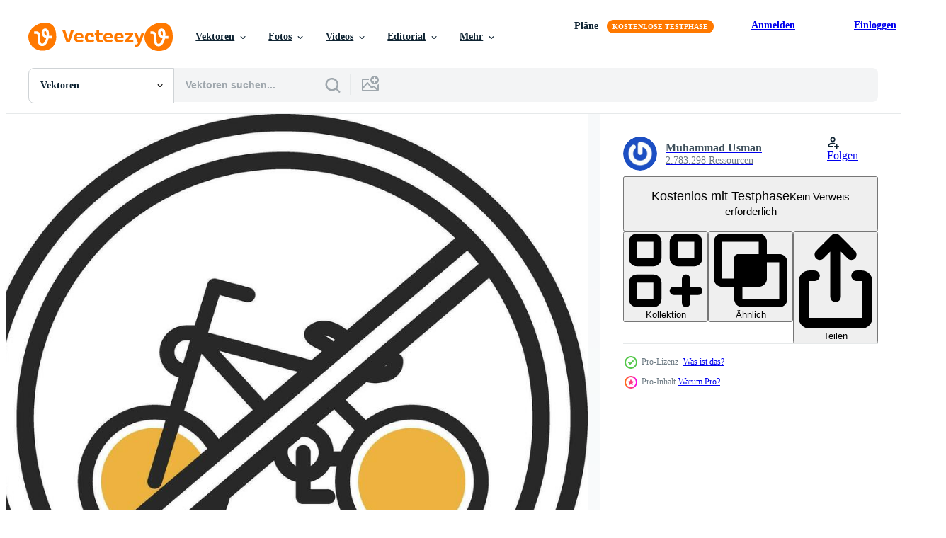

--- FILE ---
content_type: text/html; charset=utf-8
request_url: https://de.vecteezy.com/resources/28765957/show_related_tags_async_content
body_size: 1561
content:
<turbo-frame id="show-related-tags">
  <h2 class="ez-resource-related__header">Verwandte Stichwörter</h2>

    <div class="splide ez-carousel tags-carousel is-ready" style="--carousel_height: 48px; --additional_height: 0px;" data-controller="carousel search-tag" data-bullets="false" data-loop="false" data-arrows="true">
    <div class="splide__track ez-carousel__track" data-carousel-target="track">
      <ul class="splide__list ez-carousel__inner-wrap" data-carousel-target="innerWrap">
        <li class="search-tag splide__slide ez-carousel__slide" data-carousel-target="slide"><a class="search-tag__tag-link ez-btn ez-btn--light" title="etikette" data-action="search-tag#sendClickEvent search-tag#performSearch" data-search-tag-verified="true" data-keyword-location="show" href="/gratis-vektor/etikette">etikette</a></li><li class="search-tag splide__slide ez-carousel__slide" data-carousel-target="slide"><a class="search-tag__tag-link ez-btn ez-btn--light" title="räder" data-action="search-tag#sendClickEvent search-tag#performSearch" data-search-tag-verified="true" data-keyword-location="show" href="/gratis-vektor/r%C3%A4der">räder</a></li><li class="search-tag splide__slide ez-carousel__slide" data-carousel-target="slide"><a class="search-tag__tag-link ez-btn ez-btn--light" title="leistung" data-action="search-tag#sendClickEvent search-tag#performSearch" data-search-tag-verified="true" data-keyword-location="show" href="/gratis-vektor/leistung">leistung</a></li><li class="search-tag splide__slide ez-carousel__slide" data-carousel-target="slide"><a class="search-tag__tag-link ez-btn ez-btn--light" title="limousine" data-action="search-tag#sendClickEvent search-tag#performSearch" data-search-tag-verified="true" data-keyword-location="show" href="/gratis-vektor/limousine">limousine</a></li><li class="search-tag splide__slide ez-carousel__slide" data-carousel-target="slide"><a class="search-tag__tag-link ez-btn ez-btn--light" title="abholen" data-action="search-tag#sendClickEvent search-tag#performSearch" data-search-tag-verified="true" data-keyword-location="show" href="/gratis-vektor/abholen">abholen</a></li><li class="search-tag splide__slide ez-carousel__slide" data-carousel-target="slide"><a class="search-tag__tag-link ez-btn ez-btn--light" title="turnier" data-action="search-tag#sendClickEvent search-tag#performSearch" data-search-tag-verified="true" data-keyword-location="show" href="/gratis-vektor/turnier">turnier</a></li><li class="search-tag splide__slide ez-carousel__slide" data-carousel-target="slide"><a class="search-tag__tag-link ez-btn ez-btn--light" title="offroad" data-action="search-tag#sendClickEvent search-tag#performSearch" data-search-tag-verified="true" data-keyword-location="show" href="/gratis-vektor/offroad">offroad</a></li><li class="search-tag splide__slide ez-carousel__slide" data-carousel-target="slide"><a class="search-tag__tag-link ez-btn ez-btn--light" title="rallye" data-action="search-tag#sendClickEvent search-tag#performSearch" data-search-tag-verified="true" data-keyword-location="show" href="/gratis-vektor/rallye">rallye</a></li><li class="search-tag splide__slide ez-carousel__slide" data-carousel-target="slide"><a class="search-tag__tag-link ez-btn ez-btn--light" title="treiber" data-action="search-tag#sendClickEvent search-tag#performSearch" data-search-tag-verified="true" data-keyword-location="show" href="/gratis-vektor/treiber">treiber</a></li><li class="search-tag splide__slide ez-carousel__slide" data-carousel-target="slide"><a class="search-tag__tag-link ez-btn ez-btn--light" title="karikatur" data-action="search-tag#sendClickEvent search-tag#performSearch" data-search-tag-verified="true" data-keyword-location="show" href="/gratis-vektor/karikatur">karikatur</a></li><li class="search-tag splide__slide ez-carousel__slide" data-carousel-target="slide"><a class="search-tag__tag-link ez-btn ez-btn--light" title="mannschaft" data-action="search-tag#sendClickEvent search-tag#performSearch" data-search-tag-verified="true" data-keyword-location="show" href="/gratis-vektor/mannschaft">mannschaft</a></li><li class="search-tag splide__slide ez-carousel__slide" data-carousel-target="slide"><a class="search-tag__tag-link ez-btn ez-btn--light" title="champion" data-action="search-tag#sendClickEvent search-tag#performSearch" data-search-tag-verified="true" data-keyword-location="show" href="/gratis-vektor/champion">champion</a></li><li class="search-tag splide__slide ez-carousel__slide" data-carousel-target="slide"><a class="search-tag__tag-link ez-btn ez-btn--light" title="hintergrund" data-action="search-tag#sendClickEvent search-tag#performSearch" data-search-tag-verified="true" data-keyword-location="show" href="/gratis-vektor/hintergrund">hintergrund</a></li><li class="search-tag splide__slide ez-carousel__slide" data-carousel-target="slide"><a class="search-tag__tag-link ez-btn ez-btn--light" title="passagier" data-action="search-tag#sendClickEvent search-tag#performSearch" data-search-tag-verified="true" data-keyword-location="show" href="/gratis-vektor/passagier">passagier</a></li><li class="search-tag splide__slide ez-carousel__slide" data-carousel-target="slide"><a class="search-tag__tag-link ez-btn ez-btn--light" title="straßenbahn" data-action="search-tag#sendClickEvent search-tag#performSearch" data-search-tag-verified="true" data-keyword-location="show" href="/gratis-vektor/stra%C3%9Fenbahn">straßenbahn</a></li><li class="search-tag splide__slide ez-carousel__slide" data-carousel-target="slide"><a class="search-tag__tag-link ez-btn ez-btn--light" title="fliegend" data-action="search-tag#sendClickEvent search-tag#performSearch" data-search-tag-verified="true" data-keyword-location="show" href="/gratis-vektor/fliegend">fliegend</a></li><li class="search-tag splide__slide ez-carousel__slide" data-carousel-target="slide"><a class="search-tag__tag-link ez-btn ez-btn--light" title="flügel" data-action="search-tag#sendClickEvent search-tag#performSearch" data-search-tag-verified="true" data-keyword-location="show" href="/gratis-vektor/fl%C3%BCgel">flügel</a></li><li class="search-tag splide__slide ez-carousel__slide" data-carousel-target="slide"><a class="search-tag__tag-link ez-btn ez-btn--light" title="schiene" data-action="search-tag#sendClickEvent search-tag#performSearch" data-search-tag-verified="true" data-keyword-location="show" href="/gratis-vektor/schiene">schiene</a></li><li class="search-tag splide__slide ez-carousel__slide" data-carousel-target="slide"><a class="search-tag__tag-link ez-btn ez-btn--light" title="rahmen" data-action="search-tag#sendClickEvent search-tag#performSearch" data-search-tag-verified="true" data-keyword-location="show" href="/gratis-vektor/rahmen">rahmen</a></li><li class="search-tag splide__slide ez-carousel__slide" data-carousel-target="slide"><a class="search-tag__tag-link ez-btn ez-btn--light" title="element" data-action="search-tag#sendClickEvent search-tag#performSearch" data-search-tag-verified="true" data-keyword-location="show" href="/gratis-vektor/element">element</a></li><li class="search-tag splide__slide ez-carousel__slide" data-carousel-target="slide"><a class="search-tag__tag-link ez-btn ez-btn--light" title="drohne" data-action="search-tag#sendClickEvent search-tag#performSearch" data-search-tag-verified="true" data-keyword-location="show" href="/gratis-vektor/drohne">drohne</a></li><li class="search-tag splide__slide ez-carousel__slide" data-carousel-target="slide"><a class="search-tag__tag-link ez-btn ez-btn--light" title="aufladen" data-action="search-tag#sendClickEvent search-tag#performSearch" data-search-tag-verified="true" data-keyword-location="show" href="/gratis-vektor/aufladen">aufladen</a></li><li class="search-tag splide__slide ez-carousel__slide" data-carousel-target="slide"><a class="search-tag__tag-link ez-btn ez-btn--light" title="elektrisch" data-action="search-tag#sendClickEvent search-tag#performSearch" data-search-tag-verified="true" data-keyword-location="show" href="/gratis-vektor/elektrisch">elektrisch</a></li><li class="search-tag splide__slide ez-carousel__slide" data-carousel-target="slide"><a class="search-tag__tag-link ez-btn ez-btn--light" title="1" data-action="search-tag#sendClickEvent search-tag#performSearch" data-search-tag-verified="true" data-keyword-location="show" href="/gratis-vektor/1">1</a></li><li class="search-tag splide__slide ez-carousel__slide" data-carousel-target="slide"><a class="search-tag__tag-link ez-btn ez-btn--light" title="boot" data-action="search-tag#sendClickEvent search-tag#performSearch" data-search-tag-verified="true" data-keyword-location="show" href="/gratis-vektor/boot">boot</a></li><li class="search-tag splide__slide ez-carousel__slide" data-carousel-target="slide"><a class="search-tag__tag-link ez-btn ez-btn--light" title="fahrräder" data-action="search-tag#sendClickEvent search-tag#performSearch" data-search-tag-verified="true" data-keyword-location="show" href="/gratis-vektor/fahrr%C3%A4der">fahrräder</a></li><li class="search-tag splide__slide ez-carousel__slide" data-carousel-target="slide"><a class="search-tag__tag-link ez-btn ez-btn--light" title="emblem" data-action="search-tag#sendClickEvent search-tag#performSearch" data-search-tag-verified="true" data-keyword-location="show" href="/gratis-vektor/emblem">emblem</a></li><li class="search-tag splide__slide ez-carousel__slide" data-carousel-target="slide"><a class="search-tag__tag-link ez-btn ez-btn--light" title="extrem" data-action="search-tag#sendClickEvent search-tag#performSearch" data-search-tag-verified="true" data-keyword-location="show" href="/gratis-vektor/extrem">extrem</a></li><li class="search-tag splide__slide ez-carousel__slide" data-carousel-target="slide"><a class="search-tag__tag-link ez-btn ez-btn--light" title="einstellen" data-action="search-tag#sendClickEvent search-tag#performSearch" data-search-tag-verified="true" data-keyword-location="show" href="/gratis-vektor/einstellen">einstellen</a></li><li class="search-tag splide__slide ez-carousel__slide" data-carousel-target="slide"><a class="search-tag__tag-link ez-btn ez-btn--light" title="überlegen" data-action="search-tag#sendClickEvent search-tag#performSearch" data-search-tag-verified="true" data-keyword-location="show" href="/gratis-vektor/%C3%BCberlegen">überlegen</a></li>
</ul></div>
    

    <div class="splide__arrows splide__arrows--ltr ez-carousel__arrows"><button class="splide__arrow splide__arrow--prev ez-carousel__arrow ez-carousel__arrow--prev" disabled="disabled" data-carousel-target="arrowPrev" data-test-id="carousel-arrow-prev" data-direction="prev" aria_label="Zurück"><span class="ez-carousel__arrow-wrap"><svg xmlns="http://www.w3.org/2000/svg" viewBox="0 0 5 8" role="img" aria-labelledby="ar1bda3635fpyjl79tfn41hanlc2rsml" class="arrow-prev"><desc id="ar1bda3635fpyjl79tfn41hanlc2rsml">Zurück</desc><path fill-rule="evenodd" d="M4.707 7.707a1 1 0 0 0 0-1.414L2.414 4l2.293-2.293A1 1 0 0 0 3.293.293l-3 3a1 1 0 0 0 0 1.414l3 3a1 1 0 0 0 1.414 0Z" clip-rule="evenodd"></path></svg>
</span><span class="ez-carousel__gradient"></span></button><button class="splide__arrow splide__arrow--next ez-carousel__arrow ez-carousel__arrow--next" disabled="disabled" data-carousel-target="arrowNext" data-test-id="carousel-arrow-next" data-direction="next" aria_label="Weiter"><span class="ez-carousel__arrow-wrap"><svg xmlns="http://www.w3.org/2000/svg" viewBox="0 0 5 8" role="img" aria-labelledby="anoknxhgic5rnteycbtgcl0khuanzuf8" class="arrow-next"><desc id="anoknxhgic5rnteycbtgcl0khuanzuf8">Weiter</desc><path fill-rule="evenodd" d="M.293 7.707a1 1 0 0 1 0-1.414L2.586 4 .293 1.707A1 1 0 0 1 1.707.293l3 3a1 1 0 0 1 0 1.414l-3 3a1 1 0 0 1-1.414 0Z" clip-rule="evenodd"></path></svg>
</span><span class="ez-carousel__gradient"></span></button></div>
</div></turbo-frame>


--- FILE ---
content_type: text/html; charset=utf-8
request_url: https://de.vecteezy.com/resources/28765957/show_related_grids_async_content
body_size: 9529
content:
<turbo-frame id="show-related-resources">

  <div data-conversions-category="Vearwandte Vektoren" class="">
    <h2 class="ez-resource-related__header">
      Vearwandte Vektoren
    </h2>

    <ul class="ez-resource-grid ez-resource-grid--main-grid  is-hidden" id="false" data-controller="grid contributor-info" data-grid-track-truncation-value="false" data-max-rows="50" data-row-height="240" data-instant-grid="false" data-truncate-results="false" data-testid="related-resources" data-labels="editable free" style="--editable: &#39;Bearbeitbar&#39;;--free: &#39;Kostenlos&#39;;">

  <li class="ez-resource-grid__item ez-resource-thumb ez-resource-thumb--pro" data-controller="grid-item-decorator" data-position="{{position}}" data-item-id="29079054" data-pro="true" data-grid-target="gridItem" data-w="200" data-h="200" data-grid-item-decorator-free-label-value="Kostenlos" data-action="mouseenter-&gt;grid-item-decorator#hoverThumb:once" data-grid-item-decorator-item-pro-param="Pro" data-grid-item-decorator-resource-id-param="29079054" data-grid-item-decorator-content-type-param="Content-vector" data-grid-item-decorator-image-src-param="https://static.vecteezy.com/system/resources/previews/029/079/054/non_2x/no-motorcycles-icon-design-vector.jpg" data-grid-item-decorator-pinterest-url-param="https://de.vecteezy.com/vektorkunst/29079054-nein-motorrader-vektor-symbol-design" data-grid-item-decorator-seo-page-description-param="Nein Motorräder Vektor Symbol Design" data-grid-item-decorator-user-id-param="1516401" data-grid-item-decorator-user-display-name-param="Muhammad Usman" data-grid-item-decorator-avatar-src-param="https://gravatar.com/avatar/43f8c06dac0d75b5d158fcc56b377eb3.png?s=112" data-grid-item-decorator-uploads-path-param="/membros/usmanabce/uploads">

  <script type="application/ld+json" id="media_schema">
  {"@context":"https://schema.org","@type":"ImageObject","name":"Nein Motorräder Vektor Symbol Design","uploadDate":"2023-09-20T00:44:04-05:00","thumbnailUrl":"https://static.vecteezy.com/ti/gratis-vektor/t1/29079054-nein-motorrader-symbol-design-vektor.jpg","contentUrl":"https://static.vecteezy.com/ti/gratis-vektor/p1/29079054-nein-motorrader-symbol-design-vektor.jpg","sourceOrganization":"Vecteezy","license":"https://support.vecteezy.com/de/nieuwe-vecteezy-licenties-ByHivesvt","acquireLicensePage":"https://de.vecteezy.com/vektorkunst/29079054-nein-motorrader-vektor-symbol-design","creator":{"@type":"Person","name":"Muhammad Usman"},"copyrightNotice":"Muhammad Usman","creditText":"Vecteezy"}
</script>


<a href="/vektorkunst/29079054-nein-motorrader-vektor-symbol-design" class="ez-resource-thumb__link" title="Nein Motorräder Vektor Symbol Design" style="--height: 200; --width: 200; " data-action="click-&gt;grid#trackResourceClick mouseenter-&gt;grid#trackResourceHover" data-content-type="vector" data-controller="ez-hover-intent" data-previews-srcs="[&quot;https://static.vecteezy.com/ti/gratis-vektor/p1/29079054-nein-motorrader-symbol-design-vektor.jpg&quot;,&quot;https://static.vecteezy.com/ti/gratis-vektor/p2/29079054-nein-motorrader-symbol-design-vektor.jpg&quot;]" data-pro="true" data-resource-id="29079054" data-grid-item-decorator-target="link">
    <img src="https://static.vecteezy.com/ti/gratis-vektor/t2/29079054-nein-motorrader-symbol-design-vektor.jpg" srcset="https://static.vecteezy.com/ti/gratis-vektor/t1/29079054-nein-motorrader-symbol-design-vektor.jpg 2x, https://static.vecteezy.com/ti/gratis-vektor/t2/29079054-nein-motorrader-symbol-design-vektor.jpg 1x" class="ez-resource-thumb__img" loading="lazy" decoding="async" width="200" height="200" alt="Nein Motorräder Vektor Symbol Design">

</a>

  <div class="ez-resource-thumb__label-wrap"></div>
  

  <div class="ez-resource-thumb__hover-state"></div>
</li><li class="ez-resource-grid__item ez-resource-thumb ez-resource-thumb--pro" data-controller="grid-item-decorator" data-position="{{position}}" data-item-id="29072412" data-pro="true" data-grid-target="gridItem" data-w="200" data-h="200" data-grid-item-decorator-free-label-value="Kostenlos" data-action="mouseenter-&gt;grid-item-decorator#hoverThumb:once" data-grid-item-decorator-item-pro-param="Pro" data-grid-item-decorator-resource-id-param="29072412" data-grid-item-decorator-content-type-param="Content-vector" data-grid-item-decorator-image-src-param="https://static.vecteezy.com/system/resources/previews/029/072/412/non_2x/no-motorcycles-icon-design-vector.jpg" data-grid-item-decorator-pinterest-url-param="https://de.vecteezy.com/vektorkunst/29072412-nein-motorrader-vektor-symbol-design" data-grid-item-decorator-seo-page-description-param="Nein Motorräder Vektor Symbol Design" data-grid-item-decorator-user-id-param="1516401" data-grid-item-decorator-user-display-name-param="Muhammad Usman" data-grid-item-decorator-avatar-src-param="https://gravatar.com/avatar/43f8c06dac0d75b5d158fcc56b377eb3.png?s=112" data-grid-item-decorator-uploads-path-param="/membros/usmanabce/uploads">

  <script type="application/ld+json" id="media_schema">
  {"@context":"https://schema.org","@type":"ImageObject","name":"Nein Motorräder Vektor Symbol Design","uploadDate":"2023-09-19T23:29:41-05:00","thumbnailUrl":"https://static.vecteezy.com/ti/gratis-vektor/t1/29072412-nein-motorrader-symbol-design-vektor.jpg","contentUrl":"https://static.vecteezy.com/ti/gratis-vektor/p1/29072412-nein-motorrader-symbol-design-vektor.jpg","sourceOrganization":"Vecteezy","license":"https://support.vecteezy.com/de/nieuwe-vecteezy-licenties-ByHivesvt","acquireLicensePage":"https://de.vecteezy.com/vektorkunst/29072412-nein-motorrader-vektor-symbol-design","creator":{"@type":"Person","name":"Muhammad Usman"},"copyrightNotice":"Muhammad Usman","creditText":"Vecteezy"}
</script>


<a href="/vektorkunst/29072412-nein-motorrader-vektor-symbol-design" class="ez-resource-thumb__link" title="Nein Motorräder Vektor Symbol Design" style="--height: 200; --width: 200; " data-action="click-&gt;grid#trackResourceClick mouseenter-&gt;grid#trackResourceHover" data-content-type="vector" data-controller="ez-hover-intent" data-previews-srcs="[&quot;https://static.vecteezy.com/ti/gratis-vektor/p1/29072412-nein-motorrader-symbol-design-vektor.jpg&quot;,&quot;https://static.vecteezy.com/ti/gratis-vektor/p2/29072412-nein-motorrader-symbol-design-vektor.jpg&quot;]" data-pro="true" data-resource-id="29072412" data-grid-item-decorator-target="link">
    <img src="https://static.vecteezy.com/ti/gratis-vektor/t2/29072412-nein-motorrader-symbol-design-vektor.jpg" srcset="https://static.vecteezy.com/ti/gratis-vektor/t1/29072412-nein-motorrader-symbol-design-vektor.jpg 2x, https://static.vecteezy.com/ti/gratis-vektor/t2/29072412-nein-motorrader-symbol-design-vektor.jpg 1x" class="ez-resource-thumb__img" loading="lazy" decoding="async" width="200" height="200" alt="Nein Motorräder Vektor Symbol Design">

</a>

  <div class="ez-resource-thumb__label-wrap"></div>
  

  <div class="ez-resource-thumb__hover-state"></div>
</li><li class="ez-resource-grid__item ez-resource-thumb ez-resource-thumb--pro" data-controller="grid-item-decorator" data-position="{{position}}" data-item-id="29082331" data-pro="true" data-grid-target="gridItem" data-w="200" data-h="200" data-grid-item-decorator-free-label-value="Kostenlos" data-action="mouseenter-&gt;grid-item-decorator#hoverThumb:once" data-grid-item-decorator-item-pro-param="Pro" data-grid-item-decorator-resource-id-param="29082331" data-grid-item-decorator-content-type-param="Content-vector" data-grid-item-decorator-image-src-param="https://static.vecteezy.com/system/resources/previews/029/082/331/non_2x/no-motorcycles-icon-design-vector.jpg" data-grid-item-decorator-pinterest-url-param="https://de.vecteezy.com/vektorkunst/29082331-nein-motorrader-vektor-symbol-design" data-grid-item-decorator-seo-page-description-param="Nein Motorräder Vektor Symbol Design" data-grid-item-decorator-user-id-param="1516401" data-grid-item-decorator-user-display-name-param="Muhammad Usman" data-grid-item-decorator-avatar-src-param="https://gravatar.com/avatar/43f8c06dac0d75b5d158fcc56b377eb3.png?s=112" data-grid-item-decorator-uploads-path-param="/membros/usmanabce/uploads">

  <script type="application/ld+json" id="media_schema">
  {"@context":"https://schema.org","@type":"ImageObject","name":"Nein Motorräder Vektor Symbol Design","uploadDate":"2023-09-20T01:20:40-05:00","thumbnailUrl":"https://static.vecteezy.com/ti/gratis-vektor/t1/29082331-nein-motorrader-symbol-design-vektor.jpg","contentUrl":"https://static.vecteezy.com/ti/gratis-vektor/p1/29082331-nein-motorrader-symbol-design-vektor.jpg","sourceOrganization":"Vecteezy","license":"https://support.vecteezy.com/de/nieuwe-vecteezy-licenties-ByHivesvt","acquireLicensePage":"https://de.vecteezy.com/vektorkunst/29082331-nein-motorrader-vektor-symbol-design","creator":{"@type":"Person","name":"Muhammad Usman"},"copyrightNotice":"Muhammad Usman","creditText":"Vecteezy"}
</script>


<a href="/vektorkunst/29082331-nein-motorrader-vektor-symbol-design" class="ez-resource-thumb__link" title="Nein Motorräder Vektor Symbol Design" style="--height: 200; --width: 200; " data-action="click-&gt;grid#trackResourceClick mouseenter-&gt;grid#trackResourceHover" data-content-type="vector" data-controller="ez-hover-intent" data-previews-srcs="[&quot;https://static.vecteezy.com/ti/gratis-vektor/p1/29082331-nein-motorrader-symbol-design-vektor.jpg&quot;,&quot;https://static.vecteezy.com/ti/gratis-vektor/p2/29082331-nein-motorrader-symbol-design-vektor.jpg&quot;]" data-pro="true" data-resource-id="29082331" data-grid-item-decorator-target="link">
    <img src="https://static.vecteezy.com/ti/gratis-vektor/t2/29082331-nein-motorrader-symbol-design-vektor.jpg" srcset="https://static.vecteezy.com/ti/gratis-vektor/t1/29082331-nein-motorrader-symbol-design-vektor.jpg 2x, https://static.vecteezy.com/ti/gratis-vektor/t2/29082331-nein-motorrader-symbol-design-vektor.jpg 1x" class="ez-resource-thumb__img" loading="lazy" decoding="async" width="200" height="200" alt="Nein Motorräder Vektor Symbol Design">

</a>

  <div class="ez-resource-thumb__label-wrap"></div>
  

  <div class="ez-resource-thumb__hover-state"></div>
</li><li class="ez-resource-grid__item ez-resource-thumb ez-resource-thumb--pro" data-controller="grid-item-decorator" data-position="{{position}}" data-item-id="28695204" data-pro="true" data-grid-target="gridItem" data-w="200" data-h="200" data-grid-item-decorator-free-label-value="Kostenlos" data-action="mouseenter-&gt;grid-item-decorator#hoverThumb:once" data-grid-item-decorator-item-pro-param="Pro" data-grid-item-decorator-resource-id-param="28695204" data-grid-item-decorator-content-type-param="Content-vector" data-grid-item-decorator-image-src-param="https://static.vecteezy.com/system/resources/previews/028/695/204/non_2x/no-motorcycles-icon-design-vector.jpg" data-grid-item-decorator-pinterest-url-param="https://de.vecteezy.com/vektorkunst/28695204-nein-motorrader-vektor-symbol-design" data-grid-item-decorator-seo-page-description-param="Nein Motorräder Vektor Symbol Design" data-grid-item-decorator-user-id-param="1516401" data-grid-item-decorator-user-display-name-param="Muhammad Usman" data-grid-item-decorator-avatar-src-param="https://gravatar.com/avatar/43f8c06dac0d75b5d158fcc56b377eb3.png?s=112" data-grid-item-decorator-uploads-path-param="/membros/usmanabce/uploads">

  <script type="application/ld+json" id="media_schema">
  {"@context":"https://schema.org","@type":"ImageObject","name":"Nein Motorräder Vektor Symbol Design","uploadDate":"2023-09-14T00:21:11-05:00","thumbnailUrl":"https://static.vecteezy.com/ti/gratis-vektor/t1/28695204-nein-motorrader-symbol-design-vektor.jpg","contentUrl":"https://static.vecteezy.com/ti/gratis-vektor/p1/28695204-nein-motorrader-symbol-design-vektor.jpg","sourceOrganization":"Vecteezy","license":"https://support.vecteezy.com/de/nieuwe-vecteezy-licenties-ByHivesvt","acquireLicensePage":"https://de.vecteezy.com/vektorkunst/28695204-nein-motorrader-vektor-symbol-design","creator":{"@type":"Person","name":"Muhammad Usman"},"copyrightNotice":"Muhammad Usman","creditText":"Vecteezy"}
</script>


<a href="/vektorkunst/28695204-nein-motorrader-vektor-symbol-design" class="ez-resource-thumb__link" title="Nein Motorräder Vektor Symbol Design" style="--height: 200; --width: 200; " data-action="click-&gt;grid#trackResourceClick mouseenter-&gt;grid#trackResourceHover" data-content-type="vector" data-controller="ez-hover-intent" data-previews-srcs="[&quot;https://static.vecteezy.com/ti/gratis-vektor/p1/28695204-nein-motorrader-symbol-design-vektor.jpg&quot;,&quot;https://static.vecteezy.com/ti/gratis-vektor/p2/28695204-nein-motorrader-symbol-design-vektor.jpg&quot;]" data-pro="true" data-resource-id="28695204" data-grid-item-decorator-target="link">
    <img src="https://static.vecteezy.com/ti/gratis-vektor/t2/28695204-nein-motorrader-symbol-design-vektor.jpg" srcset="https://static.vecteezy.com/ti/gratis-vektor/t1/28695204-nein-motorrader-symbol-design-vektor.jpg 2x, https://static.vecteezy.com/ti/gratis-vektor/t2/28695204-nein-motorrader-symbol-design-vektor.jpg 1x" class="ez-resource-thumb__img" loading="lazy" decoding="async" width="200" height="200" alt="Nein Motorräder Vektor Symbol Design">

</a>

  <div class="ez-resource-thumb__label-wrap"></div>
  

  <div class="ez-resource-thumb__hover-state"></div>
</li><li class="ez-resource-grid__item ez-resource-thumb ez-resource-thumb--pro" data-controller="grid-item-decorator" data-position="{{position}}" data-item-id="28704230" data-pro="true" data-grid-target="gridItem" data-w="200" data-h="200" data-grid-item-decorator-free-label-value="Kostenlos" data-action="mouseenter-&gt;grid-item-decorator#hoverThumb:once" data-grid-item-decorator-item-pro-param="Pro" data-grid-item-decorator-resource-id-param="28704230" data-grid-item-decorator-content-type-param="Content-vector" data-grid-item-decorator-image-src-param="https://static.vecteezy.com/system/resources/previews/028/704/230/non_2x/no-motorcycles-icon-design-vector.jpg" data-grid-item-decorator-pinterest-url-param="https://de.vecteezy.com/vektorkunst/28704230-nein-motorrader-vektor-symbol-design" data-grid-item-decorator-seo-page-description-param="Nein Motorräder Vektor Symbol Design" data-grid-item-decorator-user-id-param="1516401" data-grid-item-decorator-user-display-name-param="Muhammad Usman" data-grid-item-decorator-avatar-src-param="https://gravatar.com/avatar/43f8c06dac0d75b5d158fcc56b377eb3.png?s=112" data-grid-item-decorator-uploads-path-param="/membros/usmanabce/uploads">

  <script type="application/ld+json" id="media_schema">
  {"@context":"https://schema.org","@type":"ImageObject","name":"Nein Motorräder Vektor Symbol Design","uploadDate":"2023-09-14T04:42:46-05:00","thumbnailUrl":"https://static.vecteezy.com/ti/gratis-vektor/t1/28704230-nein-motorrader-symbol-design-vektor.jpg","contentUrl":"https://static.vecteezy.com/ti/gratis-vektor/p1/28704230-nein-motorrader-symbol-design-vektor.jpg","sourceOrganization":"Vecteezy","license":"https://support.vecteezy.com/de/nieuwe-vecteezy-licenties-ByHivesvt","acquireLicensePage":"https://de.vecteezy.com/vektorkunst/28704230-nein-motorrader-vektor-symbol-design","creator":{"@type":"Person","name":"Muhammad Usman"},"copyrightNotice":"Muhammad Usman","creditText":"Vecteezy"}
</script>


<a href="/vektorkunst/28704230-nein-motorrader-vektor-symbol-design" class="ez-resource-thumb__link" title="Nein Motorräder Vektor Symbol Design" style="--height: 200; --width: 200; " data-action="click-&gt;grid#trackResourceClick mouseenter-&gt;grid#trackResourceHover" data-content-type="vector" data-controller="ez-hover-intent" data-previews-srcs="[&quot;https://static.vecteezy.com/ti/gratis-vektor/p1/28704230-nein-motorrader-symbol-design-vektor.jpg&quot;,&quot;https://static.vecteezy.com/ti/gratis-vektor/p2/28704230-nein-motorrader-symbol-design-vektor.jpg&quot;]" data-pro="true" data-resource-id="28704230" data-grid-item-decorator-target="link">
    <img src="https://static.vecteezy.com/ti/gratis-vektor/t2/28704230-nein-motorrader-symbol-design-vektor.jpg" srcset="https://static.vecteezy.com/ti/gratis-vektor/t1/28704230-nein-motorrader-symbol-design-vektor.jpg 2x, https://static.vecteezy.com/ti/gratis-vektor/t2/28704230-nein-motorrader-symbol-design-vektor.jpg 1x" class="ez-resource-thumb__img" loading="lazy" decoding="async" width="200" height="200" alt="Nein Motorräder Vektor Symbol Design">

</a>

  <div class="ez-resource-thumb__label-wrap"></div>
  

  <div class="ez-resource-thumb__hover-state"></div>
</li><li class="ez-resource-grid__item ez-resource-thumb ez-resource-thumb--pro" data-controller="grid-item-decorator" data-position="{{position}}" data-item-id="29075086" data-pro="true" data-grid-target="gridItem" data-w="200" data-h="200" data-grid-item-decorator-free-label-value="Kostenlos" data-action="mouseenter-&gt;grid-item-decorator#hoverThumb:once" data-grid-item-decorator-item-pro-param="Pro" data-grid-item-decorator-resource-id-param="29075086" data-grid-item-decorator-content-type-param="Content-vector" data-grid-item-decorator-image-src-param="https://static.vecteezy.com/system/resources/previews/029/075/086/non_2x/no-motorcycles-icon-design-vector.jpg" data-grid-item-decorator-pinterest-url-param="https://de.vecteezy.com/vektorkunst/29075086-nein-motorrader-vektor-symbol-design" data-grid-item-decorator-seo-page-description-param="Nein Motorräder Vektor Symbol Design" data-grid-item-decorator-user-id-param="1516401" data-grid-item-decorator-user-display-name-param="Muhammad Usman" data-grid-item-decorator-avatar-src-param="https://gravatar.com/avatar/43f8c06dac0d75b5d158fcc56b377eb3.png?s=112" data-grid-item-decorator-uploads-path-param="/membros/usmanabce/uploads">

  <script type="application/ld+json" id="media_schema">
  {"@context":"https://schema.org","@type":"ImageObject","name":"Nein Motorräder Vektor Symbol Design","uploadDate":"2023-09-19T23:59:14-05:00","thumbnailUrl":"https://static.vecteezy.com/ti/gratis-vektor/t1/29075086-nein-motorrader-symbol-design-vektor.jpg","contentUrl":"https://static.vecteezy.com/ti/gratis-vektor/p1/29075086-nein-motorrader-symbol-design-vektor.jpg","sourceOrganization":"Vecteezy","license":"https://support.vecteezy.com/de/nieuwe-vecteezy-licenties-ByHivesvt","acquireLicensePage":"https://de.vecteezy.com/vektorkunst/29075086-nein-motorrader-vektor-symbol-design","creator":{"@type":"Person","name":"Muhammad Usman"},"copyrightNotice":"Muhammad Usman","creditText":"Vecteezy"}
</script>


<a href="/vektorkunst/29075086-nein-motorrader-vektor-symbol-design" class="ez-resource-thumb__link" title="Nein Motorräder Vektor Symbol Design" style="--height: 200; --width: 200; " data-action="click-&gt;grid#trackResourceClick mouseenter-&gt;grid#trackResourceHover" data-content-type="vector" data-controller="ez-hover-intent" data-previews-srcs="[&quot;https://static.vecteezy.com/ti/gratis-vektor/p1/29075086-nein-motorrader-symbol-design-vektor.jpg&quot;,&quot;https://static.vecteezy.com/ti/gratis-vektor/p2/29075086-nein-motorrader-symbol-design-vektor.jpg&quot;]" data-pro="true" data-resource-id="29075086" data-grid-item-decorator-target="link">
    <img src="https://static.vecteezy.com/ti/gratis-vektor/t2/29075086-nein-motorrader-symbol-design-vektor.jpg" srcset="https://static.vecteezy.com/ti/gratis-vektor/t1/29075086-nein-motorrader-symbol-design-vektor.jpg 2x, https://static.vecteezy.com/ti/gratis-vektor/t2/29075086-nein-motorrader-symbol-design-vektor.jpg 1x" class="ez-resource-thumb__img" loading="lazy" decoding="async" width="200" height="200" alt="Nein Motorräder Vektor Symbol Design">

</a>

  <div class="ez-resource-thumb__label-wrap"></div>
  

  <div class="ez-resource-thumb__hover-state"></div>
</li><li class="ez-resource-grid__item ez-resource-thumb ez-resource-thumb--pro" data-controller="grid-item-decorator" data-position="{{position}}" data-item-id="29082568" data-pro="true" data-grid-target="gridItem" data-w="200" data-h="200" data-grid-item-decorator-free-label-value="Kostenlos" data-action="mouseenter-&gt;grid-item-decorator#hoverThumb:once" data-grid-item-decorator-item-pro-param="Pro" data-grid-item-decorator-resource-id-param="29082568" data-grid-item-decorator-content-type-param="Content-vector" data-grid-item-decorator-image-src-param="https://static.vecteezy.com/system/resources/previews/029/082/568/non_2x/no-motorcycles-icon-design-vector.jpg" data-grid-item-decorator-pinterest-url-param="https://de.vecteezy.com/vektorkunst/29082568-nein-motorrader-vektor-symbol-design" data-grid-item-decorator-seo-page-description-param="Nein Motorräder Vektor Symbol Design" data-grid-item-decorator-user-id-param="1516401" data-grid-item-decorator-user-display-name-param="Muhammad Usman" data-grid-item-decorator-avatar-src-param="https://gravatar.com/avatar/43f8c06dac0d75b5d158fcc56b377eb3.png?s=112" data-grid-item-decorator-uploads-path-param="/membros/usmanabce/uploads">

  <script type="application/ld+json" id="media_schema">
  {"@context":"https://schema.org","@type":"ImageObject","name":"Nein Motorräder Vektor Symbol Design","uploadDate":"2023-09-20T01:23:18-05:00","thumbnailUrl":"https://static.vecteezy.com/ti/gratis-vektor/t1/29082568-nein-motorrader-symbol-design-vektor.jpg","contentUrl":"https://static.vecteezy.com/ti/gratis-vektor/p1/29082568-nein-motorrader-symbol-design-vektor.jpg","sourceOrganization":"Vecteezy","license":"https://support.vecteezy.com/de/nieuwe-vecteezy-licenties-ByHivesvt","acquireLicensePage":"https://de.vecteezy.com/vektorkunst/29082568-nein-motorrader-vektor-symbol-design","creator":{"@type":"Person","name":"Muhammad Usman"},"copyrightNotice":"Muhammad Usman","creditText":"Vecteezy"}
</script>


<a href="/vektorkunst/29082568-nein-motorrader-vektor-symbol-design" class="ez-resource-thumb__link" title="Nein Motorräder Vektor Symbol Design" style="--height: 200; --width: 200; " data-action="click-&gt;grid#trackResourceClick mouseenter-&gt;grid#trackResourceHover" data-content-type="vector" data-controller="ez-hover-intent" data-previews-srcs="[&quot;https://static.vecteezy.com/ti/gratis-vektor/p1/29082568-nein-motorrader-symbol-design-vektor.jpg&quot;,&quot;https://static.vecteezy.com/ti/gratis-vektor/p2/29082568-nein-motorrader-symbol-design-vektor.jpg&quot;]" data-pro="true" data-resource-id="29082568" data-grid-item-decorator-target="link">
    <img src="https://static.vecteezy.com/ti/gratis-vektor/t2/29082568-nein-motorrader-symbol-design-vektor.jpg" srcset="https://static.vecteezy.com/ti/gratis-vektor/t1/29082568-nein-motorrader-symbol-design-vektor.jpg 2x, https://static.vecteezy.com/ti/gratis-vektor/t2/29082568-nein-motorrader-symbol-design-vektor.jpg 1x" class="ez-resource-thumb__img" loading="lazy" decoding="async" width="200" height="200" alt="Nein Motorräder Vektor Symbol Design">

</a>

  <div class="ez-resource-thumb__label-wrap"></div>
  

  <div class="ez-resource-thumb__hover-state"></div>
</li><li class="ez-resource-grid__item ez-resource-thumb ez-resource-thumb--pro" data-controller="grid-item-decorator" data-position="{{position}}" data-item-id="29083933" data-pro="true" data-grid-target="gridItem" data-w="200" data-h="200" data-grid-item-decorator-free-label-value="Kostenlos" data-action="mouseenter-&gt;grid-item-decorator#hoverThumb:once" data-grid-item-decorator-item-pro-param="Pro" data-grid-item-decorator-resource-id-param="29083933" data-grid-item-decorator-content-type-param="Content-vector" data-grid-item-decorator-image-src-param="https://static.vecteezy.com/system/resources/previews/029/083/933/non_2x/no-motorcycles-icon-design-vector.jpg" data-grid-item-decorator-pinterest-url-param="https://de.vecteezy.com/vektorkunst/29083933-nein-motorrader-vektor-symbol-design" data-grid-item-decorator-seo-page-description-param="Nein Motorräder Vektor Symbol Design" data-grid-item-decorator-user-id-param="1516401" data-grid-item-decorator-user-display-name-param="Muhammad Usman" data-grid-item-decorator-avatar-src-param="https://gravatar.com/avatar/43f8c06dac0d75b5d158fcc56b377eb3.png?s=112" data-grid-item-decorator-uploads-path-param="/membros/usmanabce/uploads">

  <script type="application/ld+json" id="media_schema">
  {"@context":"https://schema.org","@type":"ImageObject","name":"Nein Motorräder Vektor Symbol Design","uploadDate":"2023-09-20T01:38:28-05:00","thumbnailUrl":"https://static.vecteezy.com/ti/gratis-vektor/t1/29083933-nein-motorrader-symbol-design-vektor.jpg","contentUrl":"https://static.vecteezy.com/ti/gratis-vektor/p1/29083933-nein-motorrader-symbol-design-vektor.jpg","sourceOrganization":"Vecteezy","license":"https://support.vecteezy.com/de/nieuwe-vecteezy-licenties-ByHivesvt","acquireLicensePage":"https://de.vecteezy.com/vektorkunst/29083933-nein-motorrader-vektor-symbol-design","creator":{"@type":"Person","name":"Muhammad Usman"},"copyrightNotice":"Muhammad Usman","creditText":"Vecteezy"}
</script>


<a href="/vektorkunst/29083933-nein-motorrader-vektor-symbol-design" class="ez-resource-thumb__link" title="Nein Motorräder Vektor Symbol Design" style="--height: 200; --width: 200; " data-action="click-&gt;grid#trackResourceClick mouseenter-&gt;grid#trackResourceHover" data-content-type="vector" data-controller="ez-hover-intent" data-previews-srcs="[&quot;https://static.vecteezy.com/ti/gratis-vektor/p1/29083933-nein-motorrader-symbol-design-vektor.jpg&quot;,&quot;https://static.vecteezy.com/ti/gratis-vektor/p2/29083933-nein-motorrader-symbol-design-vektor.jpg&quot;]" data-pro="true" data-resource-id="29083933" data-grid-item-decorator-target="link">
    <img src="https://static.vecteezy.com/ti/gratis-vektor/t2/29083933-nein-motorrader-symbol-design-vektor.jpg" srcset="https://static.vecteezy.com/ti/gratis-vektor/t1/29083933-nein-motorrader-symbol-design-vektor.jpg 2x, https://static.vecteezy.com/ti/gratis-vektor/t2/29083933-nein-motorrader-symbol-design-vektor.jpg 1x" class="ez-resource-thumb__img" loading="lazy" decoding="async" width="200" height="200" alt="Nein Motorräder Vektor Symbol Design">

</a>

  <div class="ez-resource-thumb__label-wrap"></div>
  

  <div class="ez-resource-thumb__hover-state"></div>
</li><li class="ez-resource-grid__item ez-resource-thumb ez-resource-thumb--pro" data-controller="grid-item-decorator" data-position="{{position}}" data-item-id="29086616" data-pro="true" data-grid-target="gridItem" data-w="200" data-h="200" data-grid-item-decorator-free-label-value="Kostenlos" data-action="mouseenter-&gt;grid-item-decorator#hoverThumb:once" data-grid-item-decorator-item-pro-param="Pro" data-grid-item-decorator-resource-id-param="29086616" data-grid-item-decorator-content-type-param="Content-vector" data-grid-item-decorator-image-src-param="https://static.vecteezy.com/system/resources/previews/029/086/616/non_2x/no-motorcycles-icon-design-vector.jpg" data-grid-item-decorator-pinterest-url-param="https://de.vecteezy.com/vektorkunst/29086616-nein-motorrader-vektor-symbol-design" data-grid-item-decorator-seo-page-description-param="Nein Motorräder Vektor Symbol Design" data-grid-item-decorator-user-id-param="1516401" data-grid-item-decorator-user-display-name-param="Muhammad Usman" data-grid-item-decorator-avatar-src-param="https://gravatar.com/avatar/43f8c06dac0d75b5d158fcc56b377eb3.png?s=112" data-grid-item-decorator-uploads-path-param="/membros/usmanabce/uploads">

  <script type="application/ld+json" id="media_schema">
  {"@context":"https://schema.org","@type":"ImageObject","name":"Nein Motorräder Vektor Symbol Design","uploadDate":"2023-09-20T02:07:45-05:00","thumbnailUrl":"https://static.vecteezy.com/ti/gratis-vektor/t1/29086616-nein-motorrader-symbol-design-vektor.jpg","contentUrl":"https://static.vecteezy.com/ti/gratis-vektor/p1/29086616-nein-motorrader-symbol-design-vektor.jpg","sourceOrganization":"Vecteezy","license":"https://support.vecteezy.com/de/nieuwe-vecteezy-licenties-ByHivesvt","acquireLicensePage":"https://de.vecteezy.com/vektorkunst/29086616-nein-motorrader-vektor-symbol-design","creator":{"@type":"Person","name":"Muhammad Usman"},"copyrightNotice":"Muhammad Usman","creditText":"Vecteezy"}
</script>


<a href="/vektorkunst/29086616-nein-motorrader-vektor-symbol-design" class="ez-resource-thumb__link" title="Nein Motorräder Vektor Symbol Design" style="--height: 200; --width: 200; " data-action="click-&gt;grid#trackResourceClick mouseenter-&gt;grid#trackResourceHover" data-content-type="vector" data-controller="ez-hover-intent" data-previews-srcs="[&quot;https://static.vecteezy.com/ti/gratis-vektor/p1/29086616-nein-motorrader-symbol-design-vektor.jpg&quot;,&quot;https://static.vecteezy.com/ti/gratis-vektor/p2/29086616-nein-motorrader-symbol-design-vektor.jpg&quot;]" data-pro="true" data-resource-id="29086616" data-grid-item-decorator-target="link">
    <img src="https://static.vecteezy.com/ti/gratis-vektor/t2/29086616-nein-motorrader-symbol-design-vektor.jpg" srcset="https://static.vecteezy.com/ti/gratis-vektor/t1/29086616-nein-motorrader-symbol-design-vektor.jpg 2x, https://static.vecteezy.com/ti/gratis-vektor/t2/29086616-nein-motorrader-symbol-design-vektor.jpg 1x" class="ez-resource-thumb__img" loading="lazy" decoding="async" width="200" height="200" alt="Nein Motorräder Vektor Symbol Design">

</a>

  <div class="ez-resource-thumb__label-wrap"></div>
  

  <div class="ez-resource-thumb__hover-state"></div>
</li><li class="ez-resource-grid__item ez-resource-thumb ez-resource-thumb--pro" data-controller="grid-item-decorator" data-position="{{position}}" data-item-id="28873546" data-pro="true" data-grid-target="gridItem" data-w="201" data-h="200" data-grid-item-decorator-free-label-value="Kostenlos" data-action="mouseenter-&gt;grid-item-decorator#hoverThumb:once" data-grid-item-decorator-item-pro-param="Pro" data-grid-item-decorator-resource-id-param="28873546" data-grid-item-decorator-content-type-param="Content-vector" data-grid-item-decorator-image-src-param="https://static.vecteezy.com/system/resources/previews/028/873/546/non_2x/no-motorcycles-icon-design-vector.jpg" data-grid-item-decorator-pinterest-url-param="https://de.vecteezy.com/vektorkunst/28873546-nein-motorrader-vektor-symbol-design" data-grid-item-decorator-seo-page-description-param="Nein Motorräder Vektor Symbol Design" data-grid-item-decorator-user-id-param="1516401" data-grid-item-decorator-user-display-name-param="Muhammad Usman" data-grid-item-decorator-avatar-src-param="https://gravatar.com/avatar/43f8c06dac0d75b5d158fcc56b377eb3.png?s=112" data-grid-item-decorator-uploads-path-param="/membros/usmanabce/uploads">

  <script type="application/ld+json" id="media_schema">
  {"@context":"https://schema.org","@type":"ImageObject","name":"Nein Motorräder Vektor Symbol Design","uploadDate":"2023-09-18T00:09:08-05:00","thumbnailUrl":"https://static.vecteezy.com/ti/gratis-vektor/t1/28873546-nein-motorrader-symbol-design-vektor.jpg","contentUrl":"https://static.vecteezy.com/ti/gratis-vektor/p1/28873546-nein-motorrader-symbol-design-vektor.jpg","sourceOrganization":"Vecteezy","license":"https://support.vecteezy.com/de/nieuwe-vecteezy-licenties-ByHivesvt","acquireLicensePage":"https://de.vecteezy.com/vektorkunst/28873546-nein-motorrader-vektor-symbol-design","creator":{"@type":"Person","name":"Muhammad Usman"},"copyrightNotice":"Muhammad Usman","creditText":"Vecteezy"}
</script>


<a href="/vektorkunst/28873546-nein-motorrader-vektor-symbol-design" class="ez-resource-thumb__link" title="Nein Motorräder Vektor Symbol Design" style="--height: 200; --width: 201; " data-action="click-&gt;grid#trackResourceClick mouseenter-&gt;grid#trackResourceHover" data-content-type="vector" data-controller="ez-hover-intent" data-previews-srcs="[&quot;https://static.vecteezy.com/ti/gratis-vektor/p1/28873546-nein-motorrader-symbol-design-vektor.jpg&quot;,&quot;https://static.vecteezy.com/ti/gratis-vektor/p2/28873546-nein-motorrader-symbol-design-vektor.jpg&quot;]" data-pro="true" data-resource-id="28873546" data-grid-item-decorator-target="link">
    <img src="https://static.vecteezy.com/ti/gratis-vektor/t2/28873546-nein-motorrader-symbol-design-vektor.jpg" srcset="https://static.vecteezy.com/ti/gratis-vektor/t1/28873546-nein-motorrader-symbol-design-vektor.jpg 2x, https://static.vecteezy.com/ti/gratis-vektor/t2/28873546-nein-motorrader-symbol-design-vektor.jpg 1x" class="ez-resource-thumb__img" loading="lazy" decoding="async" width="201" height="200" alt="Nein Motorräder Vektor Symbol Design">

</a>

  <div class="ez-resource-thumb__label-wrap"></div>
  

  <div class="ez-resource-thumb__hover-state"></div>
</li><li class="ez-resource-grid__item ez-resource-thumb ez-resource-thumb--pro" data-controller="grid-item-decorator" data-position="{{position}}" data-item-id="28804851" data-pro="true" data-grid-target="gridItem" data-w="200" data-h="200" data-grid-item-decorator-free-label-value="Kostenlos" data-action="mouseenter-&gt;grid-item-decorator#hoverThumb:once" data-grid-item-decorator-item-pro-param="Pro" data-grid-item-decorator-resource-id-param="28804851" data-grid-item-decorator-content-type-param="Content-vector" data-grid-item-decorator-image-src-param="https://static.vecteezy.com/system/resources/previews/028/804/851/non_2x/no-motorcycles-icon-design-vector.jpg" data-grid-item-decorator-pinterest-url-param="https://de.vecteezy.com/vektorkunst/28804851-nein-motorrader-vektor-symbol-design" data-grid-item-decorator-seo-page-description-param="Nein Motorräder Vektor Symbol Design" data-grid-item-decorator-user-id-param="1516401" data-grid-item-decorator-user-display-name-param="Muhammad Usman" data-grid-item-decorator-avatar-src-param="https://gravatar.com/avatar/43f8c06dac0d75b5d158fcc56b377eb3.png?s=112" data-grid-item-decorator-uploads-path-param="/membros/usmanabce/uploads">

  <script type="application/ld+json" id="media_schema">
  {"@context":"https://schema.org","@type":"ImageObject","name":"Nein Motorräder Vektor Symbol Design","uploadDate":"2023-09-16T16:00:36-05:00","thumbnailUrl":"https://static.vecteezy.com/ti/gratis-vektor/t1/28804851-nein-motorrader-symbol-design-vektor.jpg","contentUrl":"https://static.vecteezy.com/ti/gratis-vektor/p1/28804851-nein-motorrader-symbol-design-vektor.jpg","sourceOrganization":"Vecteezy","license":"https://support.vecteezy.com/de/nieuwe-vecteezy-licenties-ByHivesvt","acquireLicensePage":"https://de.vecteezy.com/vektorkunst/28804851-nein-motorrader-vektor-symbol-design","creator":{"@type":"Person","name":"Muhammad Usman"},"copyrightNotice":"Muhammad Usman","creditText":"Vecteezy"}
</script>


<a href="/vektorkunst/28804851-nein-motorrader-vektor-symbol-design" class="ez-resource-thumb__link" title="Nein Motorräder Vektor Symbol Design" style="--height: 200; --width: 200; " data-action="click-&gt;grid#trackResourceClick mouseenter-&gt;grid#trackResourceHover" data-content-type="vector" data-controller="ez-hover-intent" data-previews-srcs="[&quot;https://static.vecteezy.com/ti/gratis-vektor/p1/28804851-nein-motorrader-symbol-design-vektor.jpg&quot;,&quot;https://static.vecteezy.com/ti/gratis-vektor/p2/28804851-nein-motorrader-symbol-design-vektor.jpg&quot;]" data-pro="true" data-resource-id="28804851" data-grid-item-decorator-target="link">
    <img src="https://static.vecteezy.com/ti/gratis-vektor/t2/28804851-nein-motorrader-symbol-design-vektor.jpg" srcset="https://static.vecteezy.com/ti/gratis-vektor/t1/28804851-nein-motorrader-symbol-design-vektor.jpg 2x, https://static.vecteezy.com/ti/gratis-vektor/t2/28804851-nein-motorrader-symbol-design-vektor.jpg 1x" class="ez-resource-thumb__img" loading="lazy" decoding="async" width="200" height="200" alt="Nein Motorräder Vektor Symbol Design">

</a>

  <div class="ez-resource-thumb__label-wrap"></div>
  

  <div class="ez-resource-thumb__hover-state"></div>
</li><li class="ez-resource-grid__item ez-resource-thumb ez-resource-thumb--pro" data-controller="grid-item-decorator" data-position="{{position}}" data-item-id="28708797" data-pro="true" data-grid-target="gridItem" data-w="200" data-h="200" data-grid-item-decorator-free-label-value="Kostenlos" data-action="mouseenter-&gt;grid-item-decorator#hoverThumb:once" data-grid-item-decorator-item-pro-param="Pro" data-grid-item-decorator-resource-id-param="28708797" data-grid-item-decorator-content-type-param="Content-vector" data-grid-item-decorator-image-src-param="https://static.vecteezy.com/system/resources/previews/028/708/797/non_2x/no-motorcycles-icon-design-vector.jpg" data-grid-item-decorator-pinterest-url-param="https://de.vecteezy.com/vektorkunst/28708797-nein-motorrader-vektor-symbol-design" data-grid-item-decorator-seo-page-description-param="Nein Motorräder Vektor Symbol Design" data-grid-item-decorator-user-id-param="1516401" data-grid-item-decorator-user-display-name-param="Muhammad Usman" data-grid-item-decorator-avatar-src-param="https://gravatar.com/avatar/43f8c06dac0d75b5d158fcc56b377eb3.png?s=112" data-grid-item-decorator-uploads-path-param="/membros/usmanabce/uploads">

  <script type="application/ld+json" id="media_schema">
  {"@context":"https://schema.org","@type":"ImageObject","name":"Nein Motorräder Vektor Symbol Design","uploadDate":"2023-09-14T06:50:24-05:00","thumbnailUrl":"https://static.vecteezy.com/ti/gratis-vektor/t1/28708797-nein-motorrader-symbol-design-vektor.jpg","contentUrl":"https://static.vecteezy.com/ti/gratis-vektor/p1/28708797-nein-motorrader-symbol-design-vektor.jpg","sourceOrganization":"Vecteezy","license":"https://support.vecteezy.com/de/nieuwe-vecteezy-licenties-ByHivesvt","acquireLicensePage":"https://de.vecteezy.com/vektorkunst/28708797-nein-motorrader-vektor-symbol-design","creator":{"@type":"Person","name":"Muhammad Usman"},"copyrightNotice":"Muhammad Usman","creditText":"Vecteezy"}
</script>


<a href="/vektorkunst/28708797-nein-motorrader-vektor-symbol-design" class="ez-resource-thumb__link" title="Nein Motorräder Vektor Symbol Design" style="--height: 200; --width: 200; " data-action="click-&gt;grid#trackResourceClick mouseenter-&gt;grid#trackResourceHover" data-content-type="vector" data-controller="ez-hover-intent" data-previews-srcs="[&quot;https://static.vecteezy.com/ti/gratis-vektor/p1/28708797-nein-motorrader-symbol-design-vektor.jpg&quot;,&quot;https://static.vecteezy.com/ti/gratis-vektor/p2/28708797-nein-motorrader-symbol-design-vektor.jpg&quot;]" data-pro="true" data-resource-id="28708797" data-grid-item-decorator-target="link">
    <img src="https://static.vecteezy.com/ti/gratis-vektor/t2/28708797-nein-motorrader-symbol-design-vektor.jpg" srcset="https://static.vecteezy.com/ti/gratis-vektor/t1/28708797-nein-motorrader-symbol-design-vektor.jpg 2x, https://static.vecteezy.com/ti/gratis-vektor/t2/28708797-nein-motorrader-symbol-design-vektor.jpg 1x" class="ez-resource-thumb__img" loading="lazy" decoding="async" width="200" height="200" alt="Nein Motorräder Vektor Symbol Design">

</a>

  <div class="ez-resource-thumb__label-wrap"></div>
  

  <div class="ez-resource-thumb__hover-state"></div>
</li><li class="ez-resource-grid__item ez-resource-thumb ez-resource-thumb--pro" data-controller="grid-item-decorator" data-position="{{position}}" data-item-id="29073077" data-pro="true" data-grid-target="gridItem" data-w="200" data-h="200" data-grid-item-decorator-free-label-value="Kostenlos" data-action="mouseenter-&gt;grid-item-decorator#hoverThumb:once" data-grid-item-decorator-item-pro-param="Pro" data-grid-item-decorator-resource-id-param="29073077" data-grid-item-decorator-content-type-param="Content-vector" data-grid-item-decorator-image-src-param="https://static.vecteezy.com/system/resources/previews/029/073/077/non_2x/no-motorcycles-icon-design-vector.jpg" data-grid-item-decorator-pinterest-url-param="https://de.vecteezy.com/vektorkunst/29073077-nein-motorrader-vektor-symbol-design" data-grid-item-decorator-seo-page-description-param="Nein Motorräder Vektor Symbol Design" data-grid-item-decorator-user-id-param="1516401" data-grid-item-decorator-user-display-name-param="Muhammad Usman" data-grid-item-decorator-avatar-src-param="https://gravatar.com/avatar/43f8c06dac0d75b5d158fcc56b377eb3.png?s=112" data-grid-item-decorator-uploads-path-param="/membros/usmanabce/uploads">

  <script type="application/ld+json" id="media_schema">
  {"@context":"https://schema.org","@type":"ImageObject","name":"Nein Motorräder Vektor Symbol Design","uploadDate":"2023-09-19T23:37:07-05:00","thumbnailUrl":"https://static.vecteezy.com/ti/gratis-vektor/t1/29073077-nein-motorrader-symbol-design-vektor.jpg","contentUrl":"https://static.vecteezy.com/ti/gratis-vektor/p1/29073077-nein-motorrader-symbol-design-vektor.jpg","sourceOrganization":"Vecteezy","license":"https://support.vecteezy.com/de/nieuwe-vecteezy-licenties-ByHivesvt","acquireLicensePage":"https://de.vecteezy.com/vektorkunst/29073077-nein-motorrader-vektor-symbol-design","creator":{"@type":"Person","name":"Muhammad Usman"},"copyrightNotice":"Muhammad Usman","creditText":"Vecteezy"}
</script>


<a href="/vektorkunst/29073077-nein-motorrader-vektor-symbol-design" class="ez-resource-thumb__link" title="Nein Motorräder Vektor Symbol Design" style="--height: 200; --width: 200; " data-action="click-&gt;grid#trackResourceClick mouseenter-&gt;grid#trackResourceHover" data-content-type="vector" data-controller="ez-hover-intent" data-previews-srcs="[&quot;https://static.vecteezy.com/ti/gratis-vektor/p1/29073077-nein-motorrader-symbol-design-vektor.jpg&quot;,&quot;https://static.vecteezy.com/ti/gratis-vektor/p2/29073077-nein-motorrader-symbol-design-vektor.jpg&quot;]" data-pro="true" data-resource-id="29073077" data-grid-item-decorator-target="link">
    <img src="https://static.vecteezy.com/ti/gratis-vektor/t2/29073077-nein-motorrader-symbol-design-vektor.jpg" srcset="https://static.vecteezy.com/ti/gratis-vektor/t1/29073077-nein-motorrader-symbol-design-vektor.jpg 2x, https://static.vecteezy.com/ti/gratis-vektor/t2/29073077-nein-motorrader-symbol-design-vektor.jpg 1x" class="ez-resource-thumb__img" loading="lazy" decoding="async" width="200" height="200" alt="Nein Motorräder Vektor Symbol Design">

</a>

  <div class="ez-resource-thumb__label-wrap"></div>
  

  <div class="ez-resource-thumb__hover-state"></div>
</li><li class="ez-resource-grid__item ez-resource-thumb ez-resource-thumb--pro" data-controller="grid-item-decorator" data-position="{{position}}" data-item-id="28837235" data-pro="true" data-grid-target="gridItem" data-w="200" data-h="200" data-grid-item-decorator-free-label-value="Kostenlos" data-action="mouseenter-&gt;grid-item-decorator#hoverThumb:once" data-grid-item-decorator-item-pro-param="Pro" data-grid-item-decorator-resource-id-param="28837235" data-grid-item-decorator-content-type-param="Content-vector" data-grid-item-decorator-image-src-param="https://static.vecteezy.com/system/resources/previews/028/837/235/non_2x/no-motorcycles-icon-design-vector.jpg" data-grid-item-decorator-pinterest-url-param="https://de.vecteezy.com/vektorkunst/28837235-nein-motorrader-vektor-symbol-design" data-grid-item-decorator-seo-page-description-param="Nein Motorräder Vektor Symbol Design" data-grid-item-decorator-user-id-param="1516401" data-grid-item-decorator-user-display-name-param="Muhammad Usman" data-grid-item-decorator-avatar-src-param="https://gravatar.com/avatar/43f8c06dac0d75b5d158fcc56b377eb3.png?s=112" data-grid-item-decorator-uploads-path-param="/membros/usmanabce/uploads">

  <script type="application/ld+json" id="media_schema">
  {"@context":"https://schema.org","@type":"ImageObject","name":"Nein Motorräder Vektor Symbol Design","uploadDate":"2023-09-17T09:50:59-05:00","thumbnailUrl":"https://static.vecteezy.com/ti/gratis-vektor/t1/28837235-nein-motorrader-symbol-design-vektor.jpg","contentUrl":"https://static.vecteezy.com/ti/gratis-vektor/p1/28837235-nein-motorrader-symbol-design-vektor.jpg","sourceOrganization":"Vecteezy","license":"https://support.vecteezy.com/de/nieuwe-vecteezy-licenties-ByHivesvt","acquireLicensePage":"https://de.vecteezy.com/vektorkunst/28837235-nein-motorrader-vektor-symbol-design","creator":{"@type":"Person","name":"Muhammad Usman"},"copyrightNotice":"Muhammad Usman","creditText":"Vecteezy"}
</script>


<a href="/vektorkunst/28837235-nein-motorrader-vektor-symbol-design" class="ez-resource-thumb__link" title="Nein Motorräder Vektor Symbol Design" style="--height: 200; --width: 200; " data-action="click-&gt;grid#trackResourceClick mouseenter-&gt;grid#trackResourceHover" data-content-type="vector" data-controller="ez-hover-intent" data-previews-srcs="[&quot;https://static.vecteezy.com/ti/gratis-vektor/p1/28837235-nein-motorrader-symbol-design-vektor.jpg&quot;,&quot;https://static.vecteezy.com/ti/gratis-vektor/p2/28837235-nein-motorrader-symbol-design-vektor.jpg&quot;]" data-pro="true" data-resource-id="28837235" data-grid-item-decorator-target="link">
    <img src="https://static.vecteezy.com/ti/gratis-vektor/t2/28837235-nein-motorrader-symbol-design-vektor.jpg" srcset="https://static.vecteezy.com/ti/gratis-vektor/t1/28837235-nein-motorrader-symbol-design-vektor.jpg 2x, https://static.vecteezy.com/ti/gratis-vektor/t2/28837235-nein-motorrader-symbol-design-vektor.jpg 1x" class="ez-resource-thumb__img" loading="lazy" decoding="async" width="200" height="200" alt="Nein Motorräder Vektor Symbol Design">

</a>

  <div class="ez-resource-thumb__label-wrap"></div>
  

  <div class="ez-resource-thumb__hover-state"></div>
</li><li class="ez-resource-grid__item ez-resource-thumb ez-resource-thumb--pro" data-controller="grid-item-decorator" data-position="{{position}}" data-item-id="28741328" data-pro="true" data-grid-target="gridItem" data-w="200" data-h="200" data-grid-item-decorator-free-label-value="Kostenlos" data-action="mouseenter-&gt;grid-item-decorator#hoverThumb:once" data-grid-item-decorator-item-pro-param="Pro" data-grid-item-decorator-resource-id-param="28741328" data-grid-item-decorator-content-type-param="Content-vector" data-grid-item-decorator-image-src-param="https://static.vecteezy.com/system/resources/previews/028/741/328/non_2x/no-motorcycles-icon-design-vector.jpg" data-grid-item-decorator-pinterest-url-param="https://de.vecteezy.com/vektorkunst/28741328-nein-motorrader-vektor-symbol-design" data-grid-item-decorator-seo-page-description-param="Nein Motorräder Vektor Symbol Design" data-grid-item-decorator-user-id-param="1516401" data-grid-item-decorator-user-display-name-param="Muhammad Usman" data-grid-item-decorator-avatar-src-param="https://gravatar.com/avatar/43f8c06dac0d75b5d158fcc56b377eb3.png?s=112" data-grid-item-decorator-uploads-path-param="/membros/usmanabce/uploads">

  <script type="application/ld+json" id="media_schema">
  {"@context":"https://schema.org","@type":"ImageObject","name":"Nein Motorräder Vektor Symbol Design","uploadDate":"2023-09-15T00:39:21-05:00","thumbnailUrl":"https://static.vecteezy.com/ti/gratis-vektor/t1/28741328-nein-motorrader-symbol-design-vektor.jpg","contentUrl":"https://static.vecteezy.com/ti/gratis-vektor/p1/28741328-nein-motorrader-symbol-design-vektor.jpg","sourceOrganization":"Vecteezy","license":"https://support.vecteezy.com/de/nieuwe-vecteezy-licenties-ByHivesvt","acquireLicensePage":"https://de.vecteezy.com/vektorkunst/28741328-nein-motorrader-vektor-symbol-design","creator":{"@type":"Person","name":"Muhammad Usman"},"copyrightNotice":"Muhammad Usman","creditText":"Vecteezy"}
</script>


<a href="/vektorkunst/28741328-nein-motorrader-vektor-symbol-design" class="ez-resource-thumb__link" title="Nein Motorräder Vektor Symbol Design" style="--height: 200; --width: 200; " data-action="click-&gt;grid#trackResourceClick mouseenter-&gt;grid#trackResourceHover" data-content-type="vector" data-controller="ez-hover-intent" data-previews-srcs="[&quot;https://static.vecteezy.com/ti/gratis-vektor/p1/28741328-nein-motorrader-symbol-design-vektor.jpg&quot;,&quot;https://static.vecteezy.com/ti/gratis-vektor/p2/28741328-nein-motorrader-symbol-design-vektor.jpg&quot;]" data-pro="true" data-resource-id="28741328" data-grid-item-decorator-target="link">
    <img src="https://static.vecteezy.com/ti/gratis-vektor/t2/28741328-nein-motorrader-symbol-design-vektor.jpg" srcset="https://static.vecteezy.com/ti/gratis-vektor/t1/28741328-nein-motorrader-symbol-design-vektor.jpg 2x, https://static.vecteezy.com/ti/gratis-vektor/t2/28741328-nein-motorrader-symbol-design-vektor.jpg 1x" class="ez-resource-thumb__img" loading="lazy" decoding="async" width="200" height="200" alt="Nein Motorräder Vektor Symbol Design">

</a>

  <div class="ez-resource-thumb__label-wrap"></div>
  

  <div class="ez-resource-thumb__hover-state"></div>
</li><li class="ez-resource-grid__item ez-resource-thumb ez-resource-thumb--pro" data-controller="grid-item-decorator" data-position="{{position}}" data-item-id="28757861" data-pro="true" data-grid-target="gridItem" data-w="200" data-h="200" data-grid-item-decorator-free-label-value="Kostenlos" data-action="mouseenter-&gt;grid-item-decorator#hoverThumb:once" data-grid-item-decorator-item-pro-param="Pro" data-grid-item-decorator-resource-id-param="28757861" data-grid-item-decorator-content-type-param="Content-vector" data-grid-item-decorator-image-src-param="https://static.vecteezy.com/system/resources/previews/028/757/861/non_2x/no-motorcycles-icon-design-vector.jpg" data-grid-item-decorator-pinterest-url-param="https://de.vecteezy.com/vektorkunst/28757861-nein-motorrader-vektor-symbol-design" data-grid-item-decorator-seo-page-description-param="Nein Motorräder Vektor Symbol Design" data-grid-item-decorator-user-id-param="1516401" data-grid-item-decorator-user-display-name-param="Muhammad Usman" data-grid-item-decorator-avatar-src-param="https://gravatar.com/avatar/43f8c06dac0d75b5d158fcc56b377eb3.png?s=112" data-grid-item-decorator-uploads-path-param="/membros/usmanabce/uploads">

  <script type="application/ld+json" id="media_schema">
  {"@context":"https://schema.org","@type":"ImageObject","name":"Nein Motorräder Vektor Symbol Design","uploadDate":"2023-09-15T05:37:06-05:00","thumbnailUrl":"https://static.vecteezy.com/ti/gratis-vektor/t1/28757861-nein-motorrader-symbol-design-vektor.jpg","contentUrl":"https://static.vecteezy.com/ti/gratis-vektor/p1/28757861-nein-motorrader-symbol-design-vektor.jpg","sourceOrganization":"Vecteezy","license":"https://support.vecteezy.com/de/nieuwe-vecteezy-licenties-ByHivesvt","acquireLicensePage":"https://de.vecteezy.com/vektorkunst/28757861-nein-motorrader-vektor-symbol-design","creator":{"@type":"Person","name":"Muhammad Usman"},"copyrightNotice":"Muhammad Usman","creditText":"Vecteezy"}
</script>


<a href="/vektorkunst/28757861-nein-motorrader-vektor-symbol-design" class="ez-resource-thumb__link" title="Nein Motorräder Vektor Symbol Design" style="--height: 200; --width: 200; " data-action="click-&gt;grid#trackResourceClick mouseenter-&gt;grid#trackResourceHover" data-content-type="vector" data-controller="ez-hover-intent" data-previews-srcs="[&quot;https://static.vecteezy.com/ti/gratis-vektor/p1/28757861-nein-motorrader-symbol-design-vektor.jpg&quot;,&quot;https://static.vecteezy.com/ti/gratis-vektor/p2/28757861-nein-motorrader-symbol-design-vektor.jpg&quot;]" data-pro="true" data-resource-id="28757861" data-grid-item-decorator-target="link">
    <img src="https://static.vecteezy.com/ti/gratis-vektor/t2/28757861-nein-motorrader-symbol-design-vektor.jpg" srcset="https://static.vecteezy.com/ti/gratis-vektor/t1/28757861-nein-motorrader-symbol-design-vektor.jpg 2x, https://static.vecteezy.com/ti/gratis-vektor/t2/28757861-nein-motorrader-symbol-design-vektor.jpg 1x" class="ez-resource-thumb__img" loading="lazy" decoding="async" width="200" height="200" alt="Nein Motorräder Vektor Symbol Design">

</a>

  <div class="ez-resource-thumb__label-wrap"></div>
  

  <div class="ez-resource-thumb__hover-state"></div>
</li><li class="ez-resource-grid__item ez-resource-thumb ez-resource-thumb--pro" data-controller="grid-item-decorator" data-position="{{position}}" data-item-id="28738078" data-pro="true" data-grid-target="gridItem" data-w="201" data-h="200" data-grid-item-decorator-free-label-value="Kostenlos" data-action="mouseenter-&gt;grid-item-decorator#hoverThumb:once" data-grid-item-decorator-item-pro-param="Pro" data-grid-item-decorator-resource-id-param="28738078" data-grid-item-decorator-content-type-param="Content-vector" data-grid-item-decorator-image-src-param="https://static.vecteezy.com/system/resources/previews/028/738/078/non_2x/no-motorcycles-icon-design-vector.jpg" data-grid-item-decorator-pinterest-url-param="https://de.vecteezy.com/vektorkunst/28738078-nein-motorrader-vektor-symbol-design" data-grid-item-decorator-seo-page-description-param="Nein Motorräder Vektor Symbol Design" data-grid-item-decorator-user-id-param="1516401" data-grid-item-decorator-user-display-name-param="Muhammad Usman" data-grid-item-decorator-avatar-src-param="https://gravatar.com/avatar/43f8c06dac0d75b5d158fcc56b377eb3.png?s=112" data-grid-item-decorator-uploads-path-param="/membros/usmanabce/uploads">

  <script type="application/ld+json" id="media_schema">
  {"@context":"https://schema.org","@type":"ImageObject","name":"Nein Motorräder Vektor Symbol Design","uploadDate":"2023-09-14T23:39:34-05:00","thumbnailUrl":"https://static.vecteezy.com/ti/gratis-vektor/t1/28738078-nein-motorrader-symbol-design-vektor.jpg","contentUrl":"https://static.vecteezy.com/ti/gratis-vektor/p1/28738078-nein-motorrader-symbol-design-vektor.jpg","sourceOrganization":"Vecteezy","license":"https://support.vecteezy.com/de/nieuwe-vecteezy-licenties-ByHivesvt","acquireLicensePage":"https://de.vecteezy.com/vektorkunst/28738078-nein-motorrader-vektor-symbol-design","creator":{"@type":"Person","name":"Muhammad Usman"},"copyrightNotice":"Muhammad Usman","creditText":"Vecteezy"}
</script>


<a href="/vektorkunst/28738078-nein-motorrader-vektor-symbol-design" class="ez-resource-thumb__link" title="Nein Motorräder Vektor Symbol Design" style="--height: 200; --width: 201; " data-action="click-&gt;grid#trackResourceClick mouseenter-&gt;grid#trackResourceHover" data-content-type="vector" data-controller="ez-hover-intent" data-previews-srcs="[&quot;https://static.vecteezy.com/ti/gratis-vektor/p1/28738078-nein-motorrader-symbol-design-vektor.jpg&quot;,&quot;https://static.vecteezy.com/ti/gratis-vektor/p2/28738078-nein-motorrader-symbol-design-vektor.jpg&quot;]" data-pro="true" data-resource-id="28738078" data-grid-item-decorator-target="link">
    <img src="https://static.vecteezy.com/ti/gratis-vektor/t2/28738078-nein-motorrader-symbol-design-vektor.jpg" srcset="https://static.vecteezy.com/ti/gratis-vektor/t1/28738078-nein-motorrader-symbol-design-vektor.jpg 2x, https://static.vecteezy.com/ti/gratis-vektor/t2/28738078-nein-motorrader-symbol-design-vektor.jpg 1x" class="ez-resource-thumb__img" loading="lazy" decoding="async" width="201" height="200" alt="Nein Motorräder Vektor Symbol Design">

</a>

  <div class="ez-resource-thumb__label-wrap"></div>
  

  <div class="ez-resource-thumb__hover-state"></div>
</li><li class="ez-resource-grid__item ez-resource-thumb ez-resource-thumb--pro" data-controller="grid-item-decorator" data-position="{{position}}" data-item-id="28701138" data-pro="true" data-grid-target="gridItem" data-w="200" data-h="200" data-grid-item-decorator-free-label-value="Kostenlos" data-action="mouseenter-&gt;grid-item-decorator#hoverThumb:once" data-grid-item-decorator-item-pro-param="Pro" data-grid-item-decorator-resource-id-param="28701138" data-grid-item-decorator-content-type-param="Content-vector" data-grid-item-decorator-image-src-param="https://static.vecteezy.com/system/resources/previews/028/701/138/non_2x/no-motorcycles-icon-design-vector.jpg" data-grid-item-decorator-pinterest-url-param="https://de.vecteezy.com/vektorkunst/28701138-nein-motorrader-vektor-symbol-design" data-grid-item-decorator-seo-page-description-param="Nein Motorräder Vektor Symbol Design" data-grid-item-decorator-user-id-param="1516401" data-grid-item-decorator-user-display-name-param="Muhammad Usman" data-grid-item-decorator-avatar-src-param="https://gravatar.com/avatar/43f8c06dac0d75b5d158fcc56b377eb3.png?s=112" data-grid-item-decorator-uploads-path-param="/membros/usmanabce/uploads">

  <script type="application/ld+json" id="media_schema">
  {"@context":"https://schema.org","@type":"ImageObject","name":"Nein Motorräder Vektor Symbol Design","uploadDate":"2023-09-14T03:21:44-05:00","thumbnailUrl":"https://static.vecteezy.com/ti/gratis-vektor/t1/28701138-nein-motorrader-symbol-design-vektor.jpg","contentUrl":"https://static.vecteezy.com/ti/gratis-vektor/p1/28701138-nein-motorrader-symbol-design-vektor.jpg","sourceOrganization":"Vecteezy","license":"https://support.vecteezy.com/de/nieuwe-vecteezy-licenties-ByHivesvt","acquireLicensePage":"https://de.vecteezy.com/vektorkunst/28701138-nein-motorrader-vektor-symbol-design","creator":{"@type":"Person","name":"Muhammad Usman"},"copyrightNotice":"Muhammad Usman","creditText":"Vecteezy"}
</script>


<a href="/vektorkunst/28701138-nein-motorrader-vektor-symbol-design" class="ez-resource-thumb__link" title="Nein Motorräder Vektor Symbol Design" style="--height: 200; --width: 200; " data-action="click-&gt;grid#trackResourceClick mouseenter-&gt;grid#trackResourceHover" data-content-type="vector" data-controller="ez-hover-intent" data-previews-srcs="[&quot;https://static.vecteezy.com/ti/gratis-vektor/p1/28701138-nein-motorrader-symbol-design-vektor.jpg&quot;,&quot;https://static.vecteezy.com/ti/gratis-vektor/p2/28701138-nein-motorrader-symbol-design-vektor.jpg&quot;]" data-pro="true" data-resource-id="28701138" data-grid-item-decorator-target="link">
    <img src="https://static.vecteezy.com/ti/gratis-vektor/t2/28701138-nein-motorrader-symbol-design-vektor.jpg" srcset="https://static.vecteezy.com/ti/gratis-vektor/t1/28701138-nein-motorrader-symbol-design-vektor.jpg 2x, https://static.vecteezy.com/ti/gratis-vektor/t2/28701138-nein-motorrader-symbol-design-vektor.jpg 1x" class="ez-resource-thumb__img" loading="lazy" decoding="async" width="200" height="200" alt="Nein Motorräder Vektor Symbol Design">

</a>

  <div class="ez-resource-thumb__label-wrap"></div>
  

  <div class="ez-resource-thumb__hover-state"></div>
</li><li class="ez-resource-grid__item ez-resource-thumb ez-resource-thumb--pro" data-controller="grid-item-decorator" data-position="{{position}}" data-item-id="28873987" data-pro="true" data-grid-target="gridItem" data-w="200" data-h="200" data-grid-item-decorator-free-label-value="Kostenlos" data-action="mouseenter-&gt;grid-item-decorator#hoverThumb:once" data-grid-item-decorator-item-pro-param="Pro" data-grid-item-decorator-resource-id-param="28873987" data-grid-item-decorator-content-type-param="Content-vector" data-grid-item-decorator-image-src-param="https://static.vecteezy.com/system/resources/previews/028/873/987/non_2x/no-motorcycles-icon-design-vector.jpg" data-grid-item-decorator-pinterest-url-param="https://de.vecteezy.com/vektorkunst/28873987-nein-motorrader-vektor-symbol-design" data-grid-item-decorator-seo-page-description-param="Nein Motorräder Vektor Symbol Design" data-grid-item-decorator-user-id-param="1516401" data-grid-item-decorator-user-display-name-param="Muhammad Usman" data-grid-item-decorator-avatar-src-param="https://gravatar.com/avatar/43f8c06dac0d75b5d158fcc56b377eb3.png?s=112" data-grid-item-decorator-uploads-path-param="/membros/usmanabce/uploads">

  <script type="application/ld+json" id="media_schema">
  {"@context":"https://schema.org","@type":"ImageObject","name":"Nein Motorräder Vektor Symbol Design","uploadDate":"2023-09-18T00:13:25-05:00","thumbnailUrl":"https://static.vecteezy.com/ti/gratis-vektor/t1/28873987-nein-motorrader-symbol-design-vektor.jpg","contentUrl":"https://static.vecteezy.com/ti/gratis-vektor/p1/28873987-nein-motorrader-symbol-design-vektor.jpg","sourceOrganization":"Vecteezy","license":"https://support.vecteezy.com/de/nieuwe-vecteezy-licenties-ByHivesvt","acquireLicensePage":"https://de.vecteezy.com/vektorkunst/28873987-nein-motorrader-vektor-symbol-design","creator":{"@type":"Person","name":"Muhammad Usman"},"copyrightNotice":"Muhammad Usman","creditText":"Vecteezy"}
</script>


<a href="/vektorkunst/28873987-nein-motorrader-vektor-symbol-design" class="ez-resource-thumb__link" title="Nein Motorräder Vektor Symbol Design" style="--height: 200; --width: 200; " data-action="click-&gt;grid#trackResourceClick mouseenter-&gt;grid#trackResourceHover" data-content-type="vector" data-controller="ez-hover-intent" data-previews-srcs="[&quot;https://static.vecteezy.com/ti/gratis-vektor/p1/28873987-nein-motorrader-symbol-design-vektor.jpg&quot;,&quot;https://static.vecteezy.com/ti/gratis-vektor/p2/28873987-nein-motorrader-symbol-design-vektor.jpg&quot;]" data-pro="true" data-resource-id="28873987" data-grid-item-decorator-target="link">
    <img src="https://static.vecteezy.com/ti/gratis-vektor/t2/28873987-nein-motorrader-symbol-design-vektor.jpg" srcset="https://static.vecteezy.com/ti/gratis-vektor/t1/28873987-nein-motorrader-symbol-design-vektor.jpg 2x, https://static.vecteezy.com/ti/gratis-vektor/t2/28873987-nein-motorrader-symbol-design-vektor.jpg 1x" class="ez-resource-thumb__img" loading="lazy" decoding="async" width="200" height="200" alt="Nein Motorräder Vektor Symbol Design">

</a>

  <div class="ez-resource-thumb__label-wrap"></div>
  

  <div class="ez-resource-thumb__hover-state"></div>
</li><li class="ez-resource-grid__item ez-resource-thumb ez-resource-thumb--pro" data-controller="grid-item-decorator" data-position="{{position}}" data-item-id="28875209" data-pro="true" data-grid-target="gridItem" data-w="200" data-h="200" data-grid-item-decorator-free-label-value="Kostenlos" data-action="mouseenter-&gt;grid-item-decorator#hoverThumb:once" data-grid-item-decorator-item-pro-param="Pro" data-grid-item-decorator-resource-id-param="28875209" data-grid-item-decorator-content-type-param="Content-vector" data-grid-item-decorator-image-src-param="https://static.vecteezy.com/system/resources/previews/028/875/209/non_2x/no-motorcycles-icon-design-vector.jpg" data-grid-item-decorator-pinterest-url-param="https://de.vecteezy.com/vektorkunst/28875209-nein-motorrader-vektor-symbol-design" data-grid-item-decorator-seo-page-description-param="Nein Motorräder Vektor Symbol Design" data-grid-item-decorator-user-id-param="1516401" data-grid-item-decorator-user-display-name-param="Muhammad Usman" data-grid-item-decorator-avatar-src-param="https://gravatar.com/avatar/43f8c06dac0d75b5d158fcc56b377eb3.png?s=112" data-grid-item-decorator-uploads-path-param="/membros/usmanabce/uploads">

  <script type="application/ld+json" id="media_schema">
  {"@context":"https://schema.org","@type":"ImageObject","name":"Nein Motorräder Vektor Symbol Design","uploadDate":"2023-09-18T00:25:43-05:00","thumbnailUrl":"https://static.vecteezy.com/ti/gratis-vektor/t1/28875209-nein-motorrader-symbol-design-vektor.jpg","contentUrl":"https://static.vecteezy.com/ti/gratis-vektor/p1/28875209-nein-motorrader-symbol-design-vektor.jpg","sourceOrganization":"Vecteezy","license":"https://support.vecteezy.com/de/nieuwe-vecteezy-licenties-ByHivesvt","acquireLicensePage":"https://de.vecteezy.com/vektorkunst/28875209-nein-motorrader-vektor-symbol-design","creator":{"@type":"Person","name":"Muhammad Usman"},"copyrightNotice":"Muhammad Usman","creditText":"Vecteezy"}
</script>


<a href="/vektorkunst/28875209-nein-motorrader-vektor-symbol-design" class="ez-resource-thumb__link" title="Nein Motorräder Vektor Symbol Design" style="--height: 200; --width: 200; " data-action="click-&gt;grid#trackResourceClick mouseenter-&gt;grid#trackResourceHover" data-content-type="vector" data-controller="ez-hover-intent" data-previews-srcs="[&quot;https://static.vecteezy.com/ti/gratis-vektor/p1/28875209-nein-motorrader-symbol-design-vektor.jpg&quot;,&quot;https://static.vecteezy.com/ti/gratis-vektor/p2/28875209-nein-motorrader-symbol-design-vektor.jpg&quot;]" data-pro="true" data-resource-id="28875209" data-grid-item-decorator-target="link">
    <img src="https://static.vecteezy.com/ti/gratis-vektor/t2/28875209-nein-motorrader-symbol-design-vektor.jpg" srcset="https://static.vecteezy.com/ti/gratis-vektor/t1/28875209-nein-motorrader-symbol-design-vektor.jpg 2x, https://static.vecteezy.com/ti/gratis-vektor/t2/28875209-nein-motorrader-symbol-design-vektor.jpg 1x" class="ez-resource-thumb__img" loading="lazy" decoding="async" width="200" height="200" alt="Nein Motorräder Vektor Symbol Design">

</a>

  <div class="ez-resource-thumb__label-wrap"></div>
  

  <div class="ez-resource-thumb__hover-state"></div>
</li><li class="ez-resource-grid__item ez-resource-thumb ez-resource-thumb--pro" data-controller="grid-item-decorator" data-position="{{position}}" data-item-id="28838031" data-pro="true" data-grid-target="gridItem" data-w="200" data-h="200" data-grid-item-decorator-free-label-value="Kostenlos" data-action="mouseenter-&gt;grid-item-decorator#hoverThumb:once" data-grid-item-decorator-item-pro-param="Pro" data-grid-item-decorator-resource-id-param="28838031" data-grid-item-decorator-content-type-param="Content-vector" data-grid-item-decorator-image-src-param="https://static.vecteezy.com/system/resources/previews/028/838/031/non_2x/no-motorcycles-icon-design-vector.jpg" data-grid-item-decorator-pinterest-url-param="https://de.vecteezy.com/vektorkunst/28838031-nein-motorrader-vektor-symbol-design" data-grid-item-decorator-seo-page-description-param="Nein Motorräder Vektor Symbol Design" data-grid-item-decorator-user-id-param="1516401" data-grid-item-decorator-user-display-name-param="Muhammad Usman" data-grid-item-decorator-avatar-src-param="https://gravatar.com/avatar/43f8c06dac0d75b5d158fcc56b377eb3.png?s=112" data-grid-item-decorator-uploads-path-param="/membros/usmanabce/uploads">

  <script type="application/ld+json" id="media_schema">
  {"@context":"https://schema.org","@type":"ImageObject","name":"Nein Motorräder Vektor Symbol Design","uploadDate":"2023-09-17T10:08:51-05:00","thumbnailUrl":"https://static.vecteezy.com/ti/gratis-vektor/t1/28838031-nein-motorrader-symbol-design-vektor.jpg","contentUrl":"https://static.vecteezy.com/ti/gratis-vektor/p1/28838031-nein-motorrader-symbol-design-vektor.jpg","sourceOrganization":"Vecteezy","license":"https://support.vecteezy.com/de/nieuwe-vecteezy-licenties-ByHivesvt","acquireLicensePage":"https://de.vecteezy.com/vektorkunst/28838031-nein-motorrader-vektor-symbol-design","creator":{"@type":"Person","name":"Muhammad Usman"},"copyrightNotice":"Muhammad Usman","creditText":"Vecteezy"}
</script>


<a href="/vektorkunst/28838031-nein-motorrader-vektor-symbol-design" class="ez-resource-thumb__link" title="Nein Motorräder Vektor Symbol Design" style="--height: 200; --width: 200; " data-action="click-&gt;grid#trackResourceClick mouseenter-&gt;grid#trackResourceHover" data-content-type="vector" data-controller="ez-hover-intent" data-previews-srcs="[&quot;https://static.vecteezy.com/ti/gratis-vektor/p1/28838031-nein-motorrader-symbol-design-vektor.jpg&quot;,&quot;https://static.vecteezy.com/ti/gratis-vektor/p2/28838031-nein-motorrader-symbol-design-vektor.jpg&quot;]" data-pro="true" data-resource-id="28838031" data-grid-item-decorator-target="link">
    <img src="https://static.vecteezy.com/ti/gratis-vektor/t2/28838031-nein-motorrader-symbol-design-vektor.jpg" srcset="https://static.vecteezy.com/ti/gratis-vektor/t1/28838031-nein-motorrader-symbol-design-vektor.jpg 2x, https://static.vecteezy.com/ti/gratis-vektor/t2/28838031-nein-motorrader-symbol-design-vektor.jpg 1x" class="ez-resource-thumb__img" loading="lazy" decoding="async" width="200" height="200" alt="Nein Motorräder Vektor Symbol Design">

</a>

  <div class="ez-resource-thumb__label-wrap"></div>
  

  <div class="ez-resource-thumb__hover-state"></div>
</li><li class="ez-resource-grid__item ez-resource-thumb ez-resource-thumb--pro" data-controller="grid-item-decorator" data-position="{{position}}" data-item-id="28739902" data-pro="true" data-grid-target="gridItem" data-w="200" data-h="200" data-grid-item-decorator-free-label-value="Kostenlos" data-action="mouseenter-&gt;grid-item-decorator#hoverThumb:once" data-grid-item-decorator-item-pro-param="Pro" data-grid-item-decorator-resource-id-param="28739902" data-grid-item-decorator-content-type-param="Content-vector" data-grid-item-decorator-image-src-param="https://static.vecteezy.com/system/resources/previews/028/739/902/non_2x/no-motorcycles-icon-design-vector.jpg" data-grid-item-decorator-pinterest-url-param="https://de.vecteezy.com/vektorkunst/28739902-nein-motorrader-vektor-symbol-design" data-grid-item-decorator-seo-page-description-param="Nein Motorräder Vektor Symbol Design" data-grid-item-decorator-user-id-param="1516401" data-grid-item-decorator-user-display-name-param="Muhammad Usman" data-grid-item-decorator-avatar-src-param="https://gravatar.com/avatar/43f8c06dac0d75b5d158fcc56b377eb3.png?s=112" data-grid-item-decorator-uploads-path-param="/membros/usmanabce/uploads">

  <script type="application/ld+json" id="media_schema">
  {"@context":"https://schema.org","@type":"ImageObject","name":"Nein Motorräder Vektor Symbol Design","uploadDate":"2023-09-15T00:13:21-05:00","thumbnailUrl":"https://static.vecteezy.com/ti/gratis-vektor/t1/28739902-nein-motorrader-symbol-design-vektor.jpg","contentUrl":"https://static.vecteezy.com/ti/gratis-vektor/p1/28739902-nein-motorrader-symbol-design-vektor.jpg","sourceOrganization":"Vecteezy","license":"https://support.vecteezy.com/de/nieuwe-vecteezy-licenties-ByHivesvt","acquireLicensePage":"https://de.vecteezy.com/vektorkunst/28739902-nein-motorrader-vektor-symbol-design","creator":{"@type":"Person","name":"Muhammad Usman"},"copyrightNotice":"Muhammad Usman","creditText":"Vecteezy"}
</script>


<a href="/vektorkunst/28739902-nein-motorrader-vektor-symbol-design" class="ez-resource-thumb__link" title="Nein Motorräder Vektor Symbol Design" style="--height: 200; --width: 200; " data-action="click-&gt;grid#trackResourceClick mouseenter-&gt;grid#trackResourceHover" data-content-type="vector" data-controller="ez-hover-intent" data-previews-srcs="[&quot;https://static.vecteezy.com/ti/gratis-vektor/p1/28739902-nein-motorrader-symbol-design-vektor.jpg&quot;,&quot;https://static.vecteezy.com/ti/gratis-vektor/p2/28739902-nein-motorrader-symbol-design-vektor.jpg&quot;]" data-pro="true" data-resource-id="28739902" data-grid-item-decorator-target="link">
    <img src="https://static.vecteezy.com/ti/gratis-vektor/t2/28739902-nein-motorrader-symbol-design-vektor.jpg" srcset="https://static.vecteezy.com/ti/gratis-vektor/t1/28739902-nein-motorrader-symbol-design-vektor.jpg 2x, https://static.vecteezy.com/ti/gratis-vektor/t2/28739902-nein-motorrader-symbol-design-vektor.jpg 1x" class="ez-resource-thumb__img" loading="lazy" decoding="async" width="200" height="200" alt="Nein Motorräder Vektor Symbol Design">

</a>

  <div class="ez-resource-thumb__label-wrap"></div>
  

  <div class="ez-resource-thumb__hover-state"></div>
</li><li class="ez-resource-grid__item ez-resource-thumb ez-resource-thumb--pro" data-controller="grid-item-decorator" data-position="{{position}}" data-item-id="28699951" data-pro="true" data-grid-target="gridItem" data-w="200" data-h="200" data-grid-item-decorator-free-label-value="Kostenlos" data-action="mouseenter-&gt;grid-item-decorator#hoverThumb:once" data-grid-item-decorator-item-pro-param="Pro" data-grid-item-decorator-resource-id-param="28699951" data-grid-item-decorator-content-type-param="Content-vector" data-grid-item-decorator-image-src-param="https://static.vecteezy.com/system/resources/previews/028/699/951/non_2x/no-motorcycles-icon-design-vector.jpg" data-grid-item-decorator-pinterest-url-param="https://de.vecteezy.com/vektorkunst/28699951-nein-motorrader-vektor-symbol-design" data-grid-item-decorator-seo-page-description-param="Nein Motorräder Vektor Symbol Design" data-grid-item-decorator-user-id-param="1516401" data-grid-item-decorator-user-display-name-param="Muhammad Usman" data-grid-item-decorator-avatar-src-param="https://gravatar.com/avatar/43f8c06dac0d75b5d158fcc56b377eb3.png?s=112" data-grid-item-decorator-uploads-path-param="/membros/usmanabce/uploads">

  <script type="application/ld+json" id="media_schema">
  {"@context":"https://schema.org","@type":"ImageObject","name":"Nein Motorräder Vektor Symbol Design","uploadDate":"2023-09-14T02:49:32-05:00","thumbnailUrl":"https://static.vecteezy.com/ti/gratis-vektor/t1/28699951-nein-motorrader-symbol-design-vektor.jpg","contentUrl":"https://static.vecteezy.com/ti/gratis-vektor/p1/28699951-nein-motorrader-symbol-design-vektor.jpg","sourceOrganization":"Vecteezy","license":"https://support.vecteezy.com/de/nieuwe-vecteezy-licenties-ByHivesvt","acquireLicensePage":"https://de.vecteezy.com/vektorkunst/28699951-nein-motorrader-vektor-symbol-design","creator":{"@type":"Person","name":"Muhammad Usman"},"copyrightNotice":"Muhammad Usman","creditText":"Vecteezy"}
</script>


<a href="/vektorkunst/28699951-nein-motorrader-vektor-symbol-design" class="ez-resource-thumb__link" title="Nein Motorräder Vektor Symbol Design" style="--height: 200; --width: 200; " data-action="click-&gt;grid#trackResourceClick mouseenter-&gt;grid#trackResourceHover" data-content-type="vector" data-controller="ez-hover-intent" data-previews-srcs="[&quot;https://static.vecteezy.com/ti/gratis-vektor/p1/28699951-nein-motorrader-symbol-design-vektor.jpg&quot;,&quot;https://static.vecteezy.com/ti/gratis-vektor/p2/28699951-nein-motorrader-symbol-design-vektor.jpg&quot;]" data-pro="true" data-resource-id="28699951" data-grid-item-decorator-target="link">
    <img src="https://static.vecteezy.com/ti/gratis-vektor/t2/28699951-nein-motorrader-symbol-design-vektor.jpg" srcset="https://static.vecteezy.com/ti/gratis-vektor/t1/28699951-nein-motorrader-symbol-design-vektor.jpg 2x, https://static.vecteezy.com/ti/gratis-vektor/t2/28699951-nein-motorrader-symbol-design-vektor.jpg 1x" class="ez-resource-thumb__img" loading="lazy" decoding="async" width="200" height="200" alt="Nein Motorräder Vektor Symbol Design">

</a>

  <div class="ez-resource-thumb__label-wrap"></div>
  

  <div class="ez-resource-thumb__hover-state"></div>
</li><li class="ez-resource-grid__item ez-resource-thumb ez-resource-thumb--pro" data-controller="grid-item-decorator" data-position="{{position}}" data-item-id="28697453" data-pro="true" data-grid-target="gridItem" data-w="200" data-h="200" data-grid-item-decorator-free-label-value="Kostenlos" data-action="mouseenter-&gt;grid-item-decorator#hoverThumb:once" data-grid-item-decorator-item-pro-param="Pro" data-grid-item-decorator-resource-id-param="28697453" data-grid-item-decorator-content-type-param="Content-vector" data-grid-item-decorator-image-src-param="https://static.vecteezy.com/system/resources/previews/028/697/453/non_2x/no-motorcycles-icon-design-vector.jpg" data-grid-item-decorator-pinterest-url-param="https://de.vecteezy.com/vektorkunst/28697453-nein-motorrader-vektor-symbol-design" data-grid-item-decorator-seo-page-description-param="Nein Motorräder Vektor Symbol Design" data-grid-item-decorator-user-id-param="1516401" data-grid-item-decorator-user-display-name-param="Muhammad Usman" data-grid-item-decorator-avatar-src-param="https://gravatar.com/avatar/43f8c06dac0d75b5d158fcc56b377eb3.png?s=112" data-grid-item-decorator-uploads-path-param="/membros/usmanabce/uploads">

  <script type="application/ld+json" id="media_schema">
  {"@context":"https://schema.org","@type":"ImageObject","name":"Nein Motorräder Vektor Symbol Design","uploadDate":"2023-09-14T01:41:17-05:00","thumbnailUrl":"https://static.vecteezy.com/ti/gratis-vektor/t1/28697453-nein-motorrader-symbol-design-vektor.jpg","contentUrl":"https://static.vecteezy.com/ti/gratis-vektor/p1/28697453-nein-motorrader-symbol-design-vektor.jpg","sourceOrganization":"Vecteezy","license":"https://support.vecteezy.com/de/nieuwe-vecteezy-licenties-ByHivesvt","acquireLicensePage":"https://de.vecteezy.com/vektorkunst/28697453-nein-motorrader-vektor-symbol-design","creator":{"@type":"Person","name":"Muhammad Usman"},"copyrightNotice":"Muhammad Usman","creditText":"Vecteezy"}
</script>


<a href="/vektorkunst/28697453-nein-motorrader-vektor-symbol-design" class="ez-resource-thumb__link" title="Nein Motorräder Vektor Symbol Design" style="--height: 200; --width: 200; " data-action="click-&gt;grid#trackResourceClick mouseenter-&gt;grid#trackResourceHover" data-content-type="vector" data-controller="ez-hover-intent" data-previews-srcs="[&quot;https://static.vecteezy.com/ti/gratis-vektor/p1/28697453-nein-motorrader-symbol-design-vektor.jpg&quot;,&quot;https://static.vecteezy.com/ti/gratis-vektor/p2/28697453-nein-motorrader-symbol-design-vektor.jpg&quot;]" data-pro="true" data-resource-id="28697453" data-grid-item-decorator-target="link">
    <img src="https://static.vecteezy.com/ti/gratis-vektor/t2/28697453-nein-motorrader-symbol-design-vektor.jpg" srcset="https://static.vecteezy.com/ti/gratis-vektor/t1/28697453-nein-motorrader-symbol-design-vektor.jpg 2x, https://static.vecteezy.com/ti/gratis-vektor/t2/28697453-nein-motorrader-symbol-design-vektor.jpg 1x" class="ez-resource-thumb__img" loading="lazy" decoding="async" width="200" height="200" alt="Nein Motorräder Vektor Symbol Design">

</a>

  <div class="ez-resource-thumb__label-wrap"></div>
  

  <div class="ez-resource-thumb__hover-state"></div>
</li><li class="ez-resource-grid__item ez-resource-thumb ez-resource-thumb--pro" data-controller="grid-item-decorator" data-position="{{position}}" data-item-id="28669459" data-pro="true" data-grid-target="gridItem" data-w="200" data-h="200" data-grid-item-decorator-free-label-value="Kostenlos" data-action="mouseenter-&gt;grid-item-decorator#hoverThumb:once" data-grid-item-decorator-item-pro-param="Pro" data-grid-item-decorator-resource-id-param="28669459" data-grid-item-decorator-content-type-param="Content-vector" data-grid-item-decorator-image-src-param="https://static.vecteezy.com/system/resources/previews/028/669/459/non_2x/no-motorcycles-icon-design-vector.jpg" data-grid-item-decorator-pinterest-url-param="https://de.vecteezy.com/vektorkunst/28669459-nein-motorrader-vektor-symbol-design" data-grid-item-decorator-seo-page-description-param="Nein Motorräder Vektor Symbol Design" data-grid-item-decorator-user-id-param="1516401" data-grid-item-decorator-user-display-name-param="Muhammad Usman" data-grid-item-decorator-avatar-src-param="https://gravatar.com/avatar/43f8c06dac0d75b5d158fcc56b377eb3.png?s=112" data-grid-item-decorator-uploads-path-param="/membros/usmanabce/uploads">

  <script type="application/ld+json" id="media_schema">
  {"@context":"https://schema.org","@type":"ImageObject","name":"Nein Motorräder Vektor Symbol Design","uploadDate":"2023-09-13T08:47:24-05:00","thumbnailUrl":"https://static.vecteezy.com/ti/gratis-vektor/t1/28669459-nein-motorrader-symbol-design-vektor.jpg","contentUrl":"https://static.vecteezy.com/ti/gratis-vektor/p1/28669459-nein-motorrader-symbol-design-vektor.jpg","sourceOrganization":"Vecteezy","license":"https://support.vecteezy.com/de/nieuwe-vecteezy-licenties-ByHivesvt","acquireLicensePage":"https://de.vecteezy.com/vektorkunst/28669459-nein-motorrader-vektor-symbol-design","creator":{"@type":"Person","name":"Muhammad Usman"},"copyrightNotice":"Muhammad Usman","creditText":"Vecteezy"}
</script>


<a href="/vektorkunst/28669459-nein-motorrader-vektor-symbol-design" class="ez-resource-thumb__link" title="Nein Motorräder Vektor Symbol Design" style="--height: 200; --width: 200; " data-action="click-&gt;grid#trackResourceClick mouseenter-&gt;grid#trackResourceHover" data-content-type="vector" data-controller="ez-hover-intent" data-previews-srcs="[&quot;https://static.vecteezy.com/ti/gratis-vektor/p1/28669459-nein-motorrader-symbol-design-vektor.jpg&quot;,&quot;https://static.vecteezy.com/ti/gratis-vektor/p2/28669459-nein-motorrader-symbol-design-vektor.jpg&quot;]" data-pro="true" data-resource-id="28669459" data-grid-item-decorator-target="link">
    <img src="https://static.vecteezy.com/ti/gratis-vektor/t2/28669459-nein-motorrader-symbol-design-vektor.jpg" srcset="https://static.vecteezy.com/ti/gratis-vektor/t1/28669459-nein-motorrader-symbol-design-vektor.jpg 2x, https://static.vecteezy.com/ti/gratis-vektor/t2/28669459-nein-motorrader-symbol-design-vektor.jpg 1x" class="ez-resource-thumb__img" loading="lazy" decoding="async" width="200" height="200" alt="Nein Motorräder Vektor Symbol Design">

</a>

  <div class="ez-resource-thumb__label-wrap"></div>
  

  <div class="ez-resource-thumb__hover-state"></div>
</li><li class="ez-resource-grid__item ez-resource-thumb ez-resource-thumb--pro" data-controller="grid-item-decorator" data-position="{{position}}" data-item-id="28668079" data-pro="true" data-grid-target="gridItem" data-w="200" data-h="200" data-grid-item-decorator-free-label-value="Kostenlos" data-action="mouseenter-&gt;grid-item-decorator#hoverThumb:once" data-grid-item-decorator-item-pro-param="Pro" data-grid-item-decorator-resource-id-param="28668079" data-grid-item-decorator-content-type-param="Content-vector" data-grid-item-decorator-image-src-param="https://static.vecteezy.com/system/resources/previews/028/668/079/non_2x/no-motorcycles-icon-design-vector.jpg" data-grid-item-decorator-pinterest-url-param="https://de.vecteezy.com/vektorkunst/28668079-nein-motorrader-vektor-symbol-design" data-grid-item-decorator-seo-page-description-param="Nein Motorräder Vektor Symbol Design" data-grid-item-decorator-user-id-param="1516401" data-grid-item-decorator-user-display-name-param="Muhammad Usman" data-grid-item-decorator-avatar-src-param="https://gravatar.com/avatar/43f8c06dac0d75b5d158fcc56b377eb3.png?s=112" data-grid-item-decorator-uploads-path-param="/membros/usmanabce/uploads">

  <script type="application/ld+json" id="media_schema">
  {"@context":"https://schema.org","@type":"ImageObject","name":"Nein Motorräder Vektor Symbol Design","uploadDate":"2023-09-13T08:19:38-05:00","thumbnailUrl":"https://static.vecteezy.com/ti/gratis-vektor/t1/28668079-nein-motorrader-symbol-design-vektor.jpg","contentUrl":"https://static.vecteezy.com/ti/gratis-vektor/p1/28668079-nein-motorrader-symbol-design-vektor.jpg","sourceOrganization":"Vecteezy","license":"https://support.vecteezy.com/de/nieuwe-vecteezy-licenties-ByHivesvt","acquireLicensePage":"https://de.vecteezy.com/vektorkunst/28668079-nein-motorrader-vektor-symbol-design","creator":{"@type":"Person","name":"Muhammad Usman"},"copyrightNotice":"Muhammad Usman","creditText":"Vecteezy"}
</script>


<a href="/vektorkunst/28668079-nein-motorrader-vektor-symbol-design" class="ez-resource-thumb__link" title="Nein Motorräder Vektor Symbol Design" style="--height: 200; --width: 200; " data-action="click-&gt;grid#trackResourceClick mouseenter-&gt;grid#trackResourceHover" data-content-type="vector" data-controller="ez-hover-intent" data-previews-srcs="[&quot;https://static.vecteezy.com/ti/gratis-vektor/p1/28668079-nein-motorrader-symbol-design-vektor.jpg&quot;,&quot;https://static.vecteezy.com/ti/gratis-vektor/p2/28668079-nein-motorrader-symbol-design-vektor.jpg&quot;]" data-pro="true" data-resource-id="28668079" data-grid-item-decorator-target="link">
    <img src="https://static.vecteezy.com/ti/gratis-vektor/t2/28668079-nein-motorrader-symbol-design-vektor.jpg" srcset="https://static.vecteezy.com/ti/gratis-vektor/t1/28668079-nein-motorrader-symbol-design-vektor.jpg 2x, https://static.vecteezy.com/ti/gratis-vektor/t2/28668079-nein-motorrader-symbol-design-vektor.jpg 1x" class="ez-resource-thumb__img" loading="lazy" decoding="async" width="200" height="200" alt="Nein Motorräder Vektor Symbol Design">

</a>

  <div class="ez-resource-thumb__label-wrap"></div>
  

  <div class="ez-resource-thumb__hover-state"></div>
</li><li class="ez-resource-grid__item ez-resource-thumb ez-resource-thumb--pro" data-controller="grid-item-decorator" data-position="{{position}}" data-item-id="29073645" data-pro="true" data-grid-target="gridItem" data-w="200" data-h="200" data-grid-item-decorator-free-label-value="Kostenlos" data-action="mouseenter-&gt;grid-item-decorator#hoverThumb:once" data-grid-item-decorator-item-pro-param="Pro" data-grid-item-decorator-resource-id-param="29073645" data-grid-item-decorator-content-type-param="Content-vector" data-grid-item-decorator-image-src-param="https://static.vecteezy.com/system/resources/previews/029/073/645/non_2x/no-motorcycles-icon-design-vector.jpg" data-grid-item-decorator-pinterest-url-param="https://de.vecteezy.com/vektorkunst/29073645-nein-motorrader-vektor-symbol-design" data-grid-item-decorator-seo-page-description-param="Nein Motorräder Vektor Symbol Design" data-grid-item-decorator-user-id-param="1516401" data-grid-item-decorator-user-display-name-param="Muhammad Usman" data-grid-item-decorator-avatar-src-param="https://gravatar.com/avatar/43f8c06dac0d75b5d158fcc56b377eb3.png?s=112" data-grid-item-decorator-uploads-path-param="/membros/usmanabce/uploads">

  <script type="application/ld+json" id="media_schema">
  {"@context":"https://schema.org","@type":"ImageObject","name":"Nein Motorräder Vektor Symbol Design","uploadDate":"2023-09-19T23:43:26-05:00","thumbnailUrl":"https://static.vecteezy.com/ti/gratis-vektor/t1/29073645-nein-motorrader-symbol-design-vektor.jpg","contentUrl":"https://static.vecteezy.com/ti/gratis-vektor/p1/29073645-nein-motorrader-symbol-design-vektor.jpg","sourceOrganization":"Vecteezy","license":"https://support.vecteezy.com/de/nieuwe-vecteezy-licenties-ByHivesvt","acquireLicensePage":"https://de.vecteezy.com/vektorkunst/29073645-nein-motorrader-vektor-symbol-design","creator":{"@type":"Person","name":"Muhammad Usman"},"copyrightNotice":"Muhammad Usman","creditText":"Vecteezy"}
</script>


<a href="/vektorkunst/29073645-nein-motorrader-vektor-symbol-design" class="ez-resource-thumb__link" title="Nein Motorräder Vektor Symbol Design" style="--height: 200; --width: 200; " data-action="click-&gt;grid#trackResourceClick mouseenter-&gt;grid#trackResourceHover" data-content-type="vector" data-controller="ez-hover-intent" data-previews-srcs="[&quot;https://static.vecteezy.com/ti/gratis-vektor/p1/29073645-nein-motorrader-symbol-design-vektor.jpg&quot;,&quot;https://static.vecteezy.com/ti/gratis-vektor/p2/29073645-nein-motorrader-symbol-design-vektor.jpg&quot;]" data-pro="true" data-resource-id="29073645" data-grid-item-decorator-target="link">
    <img src="https://static.vecteezy.com/ti/gratis-vektor/t2/29073645-nein-motorrader-symbol-design-vektor.jpg" srcset="https://static.vecteezy.com/ti/gratis-vektor/t1/29073645-nein-motorrader-symbol-design-vektor.jpg 2x, https://static.vecteezy.com/ti/gratis-vektor/t2/29073645-nein-motorrader-symbol-design-vektor.jpg 1x" class="ez-resource-thumb__img" loading="lazy" decoding="async" width="200" height="200" alt="Nein Motorräder Vektor Symbol Design">

</a>

  <div class="ez-resource-thumb__label-wrap"></div>
  

  <div class="ez-resource-thumb__hover-state"></div>
</li><li class="ez-resource-grid__item ez-resource-thumb ez-resource-thumb--pro" data-controller="grid-item-decorator" data-position="{{position}}" data-item-id="29078346" data-pro="true" data-grid-target="gridItem" data-w="200" data-h="200" data-grid-item-decorator-free-label-value="Kostenlos" data-action="mouseenter-&gt;grid-item-decorator#hoverThumb:once" data-grid-item-decorator-item-pro-param="Pro" data-grid-item-decorator-resource-id-param="29078346" data-grid-item-decorator-content-type-param="Content-vector" data-grid-item-decorator-image-src-param="https://static.vecteezy.com/system/resources/previews/029/078/346/non_2x/no-motorcycles-icon-design-vector.jpg" data-grid-item-decorator-pinterest-url-param="https://de.vecteezy.com/vektorkunst/29078346-nein-motorrader-vektor-symbol-design" data-grid-item-decorator-seo-page-description-param="Nein Motorräder Vektor Symbol Design" data-grid-item-decorator-user-id-param="1516401" data-grid-item-decorator-user-display-name-param="Muhammad Usman" data-grid-item-decorator-avatar-src-param="https://gravatar.com/avatar/43f8c06dac0d75b5d158fcc56b377eb3.png?s=112" data-grid-item-decorator-uploads-path-param="/membros/usmanabce/uploads">

  <script type="application/ld+json" id="media_schema">
  {"@context":"https://schema.org","@type":"ImageObject","name":"Nein Motorräder Vektor Symbol Design","uploadDate":"2023-09-20T00:35:53-05:00","thumbnailUrl":"https://static.vecteezy.com/ti/gratis-vektor/t1/29078346-nein-motorrader-symbol-design-vektor.jpg","contentUrl":"https://static.vecteezy.com/ti/gratis-vektor/p1/29078346-nein-motorrader-symbol-design-vektor.jpg","sourceOrganization":"Vecteezy","license":"https://support.vecteezy.com/de/nieuwe-vecteezy-licenties-ByHivesvt","acquireLicensePage":"https://de.vecteezy.com/vektorkunst/29078346-nein-motorrader-vektor-symbol-design","creator":{"@type":"Person","name":"Muhammad Usman"},"copyrightNotice":"Muhammad Usman","creditText":"Vecteezy"}
</script>


<a href="/vektorkunst/29078346-nein-motorrader-vektor-symbol-design" class="ez-resource-thumb__link" title="Nein Motorräder Vektor Symbol Design" style="--height: 200; --width: 200; " data-action="click-&gt;grid#trackResourceClick mouseenter-&gt;grid#trackResourceHover" data-content-type="vector" data-controller="ez-hover-intent" data-previews-srcs="[&quot;https://static.vecteezy.com/ti/gratis-vektor/p1/29078346-nein-motorrader-symbol-design-vektor.jpg&quot;,&quot;https://static.vecteezy.com/ti/gratis-vektor/p2/29078346-nein-motorrader-symbol-design-vektor.jpg&quot;]" data-pro="true" data-resource-id="29078346" data-grid-item-decorator-target="link">
    <img src="https://static.vecteezy.com/ti/gratis-vektor/t2/29078346-nein-motorrader-symbol-design-vektor.jpg" srcset="https://static.vecteezy.com/ti/gratis-vektor/t1/29078346-nein-motorrader-symbol-design-vektor.jpg 2x, https://static.vecteezy.com/ti/gratis-vektor/t2/29078346-nein-motorrader-symbol-design-vektor.jpg 1x" class="ez-resource-thumb__img" loading="lazy" decoding="async" width="200" height="200" alt="Nein Motorräder Vektor Symbol Design">

</a>

  <div class="ez-resource-thumb__label-wrap"></div>
  

  <div class="ez-resource-thumb__hover-state"></div>
</li><li class="ez-resource-grid__item ez-resource-thumb ez-resource-thumb--pro" data-controller="grid-item-decorator" data-position="{{position}}" data-item-id="29081829" data-pro="true" data-grid-target="gridItem" data-w="200" data-h="200" data-grid-item-decorator-free-label-value="Kostenlos" data-action="mouseenter-&gt;grid-item-decorator#hoverThumb:once" data-grid-item-decorator-item-pro-param="Pro" data-grid-item-decorator-resource-id-param="29081829" data-grid-item-decorator-content-type-param="Content-vector" data-grid-item-decorator-image-src-param="https://static.vecteezy.com/system/resources/previews/029/081/829/non_2x/no-motorcycles-icon-design-vector.jpg" data-grid-item-decorator-pinterest-url-param="https://de.vecteezy.com/vektorkunst/29081829-nein-motorrader-vektor-symbol-design" data-grid-item-decorator-seo-page-description-param="Nein Motorräder Vektor Symbol Design" data-grid-item-decorator-user-id-param="1516401" data-grid-item-decorator-user-display-name-param="Muhammad Usman" data-grid-item-decorator-avatar-src-param="https://gravatar.com/avatar/43f8c06dac0d75b5d158fcc56b377eb3.png?s=112" data-grid-item-decorator-uploads-path-param="/membros/usmanabce/uploads">

  <script type="application/ld+json" id="media_schema">
  {"@context":"https://schema.org","@type":"ImageObject","name":"Nein Motorräder Vektor Symbol Design","uploadDate":"2023-09-20T01:14:49-05:00","thumbnailUrl":"https://static.vecteezy.com/ti/gratis-vektor/t1/29081829-nein-motorrader-symbol-design-vektor.jpg","contentUrl":"https://static.vecteezy.com/ti/gratis-vektor/p1/29081829-nein-motorrader-symbol-design-vektor.jpg","sourceOrganization":"Vecteezy","license":"https://support.vecteezy.com/de/nieuwe-vecteezy-licenties-ByHivesvt","acquireLicensePage":"https://de.vecteezy.com/vektorkunst/29081829-nein-motorrader-vektor-symbol-design","creator":{"@type":"Person","name":"Muhammad Usman"},"copyrightNotice":"Muhammad Usman","creditText":"Vecteezy"}
</script>


<a href="/vektorkunst/29081829-nein-motorrader-vektor-symbol-design" class="ez-resource-thumb__link" title="Nein Motorräder Vektor Symbol Design" style="--height: 200; --width: 200; " data-action="click-&gt;grid#trackResourceClick mouseenter-&gt;grid#trackResourceHover" data-content-type="vector" data-controller="ez-hover-intent" data-previews-srcs="[&quot;https://static.vecteezy.com/ti/gratis-vektor/p1/29081829-nein-motorrader-symbol-design-vektor.jpg&quot;,&quot;https://static.vecteezy.com/ti/gratis-vektor/p2/29081829-nein-motorrader-symbol-design-vektor.jpg&quot;]" data-pro="true" data-resource-id="29081829" data-grid-item-decorator-target="link">
    <img src="https://static.vecteezy.com/ti/gratis-vektor/t2/29081829-nein-motorrader-symbol-design-vektor.jpg" srcset="https://static.vecteezy.com/ti/gratis-vektor/t1/29081829-nein-motorrader-symbol-design-vektor.jpg 2x, https://static.vecteezy.com/ti/gratis-vektor/t2/29081829-nein-motorrader-symbol-design-vektor.jpg 1x" class="ez-resource-thumb__img" loading="lazy" decoding="async" width="200" height="200" alt="Nein Motorräder Vektor Symbol Design">

</a>

  <div class="ez-resource-thumb__label-wrap"></div>
  

  <div class="ez-resource-thumb__hover-state"></div>
</li><li class="ez-resource-grid__item ez-resource-thumb ez-resource-thumb--pro" data-controller="grid-item-decorator" data-position="{{position}}" data-item-id="29084521" data-pro="true" data-grid-target="gridItem" data-w="200" data-h="200" data-grid-item-decorator-free-label-value="Kostenlos" data-action="mouseenter-&gt;grid-item-decorator#hoverThumb:once" data-grid-item-decorator-item-pro-param="Pro" data-grid-item-decorator-resource-id-param="29084521" data-grid-item-decorator-content-type-param="Content-vector" data-grid-item-decorator-image-src-param="https://static.vecteezy.com/system/resources/previews/029/084/521/non_2x/no-motorcycles-icon-design-vector.jpg" data-grid-item-decorator-pinterest-url-param="https://de.vecteezy.com/vektorkunst/29084521-nein-motorrader-vektor-symbol-design" data-grid-item-decorator-seo-page-description-param="Nein Motorräder Vektor Symbol Design" data-grid-item-decorator-user-id-param="1516401" data-grid-item-decorator-user-display-name-param="Muhammad Usman" data-grid-item-decorator-avatar-src-param="https://gravatar.com/avatar/43f8c06dac0d75b5d158fcc56b377eb3.png?s=112" data-grid-item-decorator-uploads-path-param="/membros/usmanabce/uploads">

  <script type="application/ld+json" id="media_schema">
  {"@context":"https://schema.org","@type":"ImageObject","name":"Nein Motorräder Vektor Symbol Design","uploadDate":"2023-09-20T01:44:51-05:00","thumbnailUrl":"https://static.vecteezy.com/ti/gratis-vektor/t1/29084521-nein-motorrader-symbol-design-vektor.jpg","contentUrl":"https://static.vecteezy.com/ti/gratis-vektor/p1/29084521-nein-motorrader-symbol-design-vektor.jpg","sourceOrganization":"Vecteezy","license":"https://support.vecteezy.com/de/nieuwe-vecteezy-licenties-ByHivesvt","acquireLicensePage":"https://de.vecteezy.com/vektorkunst/29084521-nein-motorrader-vektor-symbol-design","creator":{"@type":"Person","name":"Muhammad Usman"},"copyrightNotice":"Muhammad Usman","creditText":"Vecteezy"}
</script>


<a href="/vektorkunst/29084521-nein-motorrader-vektor-symbol-design" class="ez-resource-thumb__link" title="Nein Motorräder Vektor Symbol Design" style="--height: 200; --width: 200; " data-action="click-&gt;grid#trackResourceClick mouseenter-&gt;grid#trackResourceHover" data-content-type="vector" data-controller="ez-hover-intent" data-previews-srcs="[&quot;https://static.vecteezy.com/ti/gratis-vektor/p1/29084521-nein-motorrader-symbol-design-vektor.jpg&quot;,&quot;https://static.vecteezy.com/ti/gratis-vektor/p2/29084521-nein-motorrader-symbol-design-vektor.jpg&quot;]" data-pro="true" data-resource-id="29084521" data-grid-item-decorator-target="link">
    <img src="https://static.vecteezy.com/ti/gratis-vektor/t2/29084521-nein-motorrader-symbol-design-vektor.jpg" srcset="https://static.vecteezy.com/ti/gratis-vektor/t1/29084521-nein-motorrader-symbol-design-vektor.jpg 2x, https://static.vecteezy.com/ti/gratis-vektor/t2/29084521-nein-motorrader-symbol-design-vektor.jpg 1x" class="ez-resource-thumb__img" loading="lazy" decoding="async" width="200" height="200" alt="Nein Motorräder Vektor Symbol Design">

</a>

  <div class="ez-resource-thumb__label-wrap"></div>
  

  <div class="ez-resource-thumb__hover-state"></div>
</li><li class="ez-resource-grid__item ez-resource-thumb ez-resource-thumb--pro" data-controller="grid-item-decorator" data-position="{{position}}" data-item-id="28838982" data-pro="true" data-grid-target="gridItem" data-w="200" data-h="200" data-grid-item-decorator-free-label-value="Kostenlos" data-action="mouseenter-&gt;grid-item-decorator#hoverThumb:once" data-grid-item-decorator-item-pro-param="Pro" data-grid-item-decorator-resource-id-param="28838982" data-grid-item-decorator-content-type-param="Content-vector" data-grid-item-decorator-image-src-param="https://static.vecteezy.com/system/resources/previews/028/838/982/non_2x/no-motorcycles-icon-design-vector.jpg" data-grid-item-decorator-pinterest-url-param="https://de.vecteezy.com/vektorkunst/28838982-nein-motorrader-vektor-symbol-design" data-grid-item-decorator-seo-page-description-param="Nein Motorräder Vektor Symbol Design" data-grid-item-decorator-user-id-param="1516401" data-grid-item-decorator-user-display-name-param="Muhammad Usman" data-grid-item-decorator-avatar-src-param="https://gravatar.com/avatar/43f8c06dac0d75b5d158fcc56b377eb3.png?s=112" data-grid-item-decorator-uploads-path-param="/membros/usmanabce/uploads">

  <script type="application/ld+json" id="media_schema">
  {"@context":"https://schema.org","@type":"ImageObject","name":"Nein Motorräder Vektor Symbol Design","uploadDate":"2023-09-17T10:48:36-05:00","thumbnailUrl":"https://static.vecteezy.com/ti/gratis-vektor/t1/28838982-nein-motorrader-symbol-design-vektor.jpg","contentUrl":"https://static.vecteezy.com/ti/gratis-vektor/p1/28838982-nein-motorrader-symbol-design-vektor.jpg","sourceOrganization":"Vecteezy","license":"https://support.vecteezy.com/de/nieuwe-vecteezy-licenties-ByHivesvt","acquireLicensePage":"https://de.vecteezy.com/vektorkunst/28838982-nein-motorrader-vektor-symbol-design","creator":{"@type":"Person","name":"Muhammad Usman"},"copyrightNotice":"Muhammad Usman","creditText":"Vecteezy"}
</script>


<a href="/vektorkunst/28838982-nein-motorrader-vektor-symbol-design" class="ez-resource-thumb__link" title="Nein Motorräder Vektor Symbol Design" style="--height: 200; --width: 200; " data-action="click-&gt;grid#trackResourceClick mouseenter-&gt;grid#trackResourceHover" data-content-type="vector" data-controller="ez-hover-intent" data-previews-srcs="[&quot;https://static.vecteezy.com/ti/gratis-vektor/p1/28838982-nein-motorrader-symbol-design-vektor.jpg&quot;,&quot;https://static.vecteezy.com/ti/gratis-vektor/p2/28838982-nein-motorrader-symbol-design-vektor.jpg&quot;]" data-pro="true" data-resource-id="28838982" data-grid-item-decorator-target="link">
    <img src="https://static.vecteezy.com/ti/gratis-vektor/t2/28838982-nein-motorrader-symbol-design-vektor.jpg" srcset="https://static.vecteezy.com/ti/gratis-vektor/t1/28838982-nein-motorrader-symbol-design-vektor.jpg 2x, https://static.vecteezy.com/ti/gratis-vektor/t2/28838982-nein-motorrader-symbol-design-vektor.jpg 1x" class="ez-resource-thumb__img" loading="lazy" decoding="async" width="200" height="200" alt="Nein Motorräder Vektor Symbol Design">

</a>

  <div class="ez-resource-thumb__label-wrap"></div>
  

  <div class="ez-resource-thumb__hover-state"></div>
</li><li class="ez-resource-grid__item ez-resource-thumb ez-resource-thumb--pro" data-controller="grid-item-decorator" data-position="{{position}}" data-item-id="28709441" data-pro="true" data-grid-target="gridItem" data-w="200" data-h="200" data-grid-item-decorator-free-label-value="Kostenlos" data-action="mouseenter-&gt;grid-item-decorator#hoverThumb:once" data-grid-item-decorator-item-pro-param="Pro" data-grid-item-decorator-resource-id-param="28709441" data-grid-item-decorator-content-type-param="Content-vector" data-grid-item-decorator-image-src-param="https://static.vecteezy.com/system/resources/previews/028/709/441/non_2x/no-motorcycles-icon-design-vector.jpg" data-grid-item-decorator-pinterest-url-param="https://de.vecteezy.com/vektorkunst/28709441-nein-motorrader-vektor-symbol-design" data-grid-item-decorator-seo-page-description-param="Nein Motorräder Vektor Symbol Design" data-grid-item-decorator-user-id-param="1516401" data-grid-item-decorator-user-display-name-param="Muhammad Usman" data-grid-item-decorator-avatar-src-param="https://gravatar.com/avatar/43f8c06dac0d75b5d158fcc56b377eb3.png?s=112" data-grid-item-decorator-uploads-path-param="/membros/usmanabce/uploads">

  <script type="application/ld+json" id="media_schema">
  {"@context":"https://schema.org","@type":"ImageObject","name":"Nein Motorräder Vektor Symbol Design","uploadDate":"2023-09-14T07:06:29-05:00","thumbnailUrl":"https://static.vecteezy.com/ti/gratis-vektor/t1/28709441-nein-motorrader-symbol-design-vektor.jpg","contentUrl":"https://static.vecteezy.com/ti/gratis-vektor/p1/28709441-nein-motorrader-symbol-design-vektor.jpg","sourceOrganization":"Vecteezy","license":"https://support.vecteezy.com/de/nieuwe-vecteezy-licenties-ByHivesvt","acquireLicensePage":"https://de.vecteezy.com/vektorkunst/28709441-nein-motorrader-vektor-symbol-design","creator":{"@type":"Person","name":"Muhammad Usman"},"copyrightNotice":"Muhammad Usman","creditText":"Vecteezy"}
</script>


<a href="/vektorkunst/28709441-nein-motorrader-vektor-symbol-design" class="ez-resource-thumb__link" title="Nein Motorräder Vektor Symbol Design" style="--height: 200; --width: 200; " data-action="click-&gt;grid#trackResourceClick mouseenter-&gt;grid#trackResourceHover" data-content-type="vector" data-controller="ez-hover-intent" data-previews-srcs="[&quot;https://static.vecteezy.com/ti/gratis-vektor/p1/28709441-nein-motorrader-symbol-design-vektor.jpg&quot;,&quot;https://static.vecteezy.com/ti/gratis-vektor/p2/28709441-nein-motorrader-symbol-design-vektor.jpg&quot;]" data-pro="true" data-resource-id="28709441" data-grid-item-decorator-target="link">
    <img src="https://static.vecteezy.com/ti/gratis-vektor/t2/28709441-nein-motorrader-symbol-design-vektor.jpg" srcset="https://static.vecteezy.com/ti/gratis-vektor/t1/28709441-nein-motorrader-symbol-design-vektor.jpg 2x, https://static.vecteezy.com/ti/gratis-vektor/t2/28709441-nein-motorrader-symbol-design-vektor.jpg 1x" class="ez-resource-thumb__img" loading="lazy" decoding="async" width="200" height="200" alt="Nein Motorräder Vektor Symbol Design">

</a>

  <div class="ez-resource-thumb__label-wrap"></div>
  

  <div class="ez-resource-thumb__hover-state"></div>
</li><li class="ez-resource-grid__item ez-resource-thumb ez-resource-thumb--pro" data-controller="grid-item-decorator" data-position="{{position}}" data-item-id="28696403" data-pro="true" data-grid-target="gridItem" data-w="200" data-h="200" data-grid-item-decorator-free-label-value="Kostenlos" data-action="mouseenter-&gt;grid-item-decorator#hoverThumb:once" data-grid-item-decorator-item-pro-param="Pro" data-grid-item-decorator-resource-id-param="28696403" data-grid-item-decorator-content-type-param="Content-vector" data-grid-item-decorator-image-src-param="https://static.vecteezy.com/system/resources/previews/028/696/403/non_2x/no-motorcycles-icon-design-vector.jpg" data-grid-item-decorator-pinterest-url-param="https://de.vecteezy.com/vektorkunst/28696403-nein-motorrader-vektor-symbol-design" data-grid-item-decorator-seo-page-description-param="Nein Motorräder Vektor Symbol Design" data-grid-item-decorator-user-id-param="1516401" data-grid-item-decorator-user-display-name-param="Muhammad Usman" data-grid-item-decorator-avatar-src-param="https://gravatar.com/avatar/43f8c06dac0d75b5d158fcc56b377eb3.png?s=112" data-grid-item-decorator-uploads-path-param="/membros/usmanabce/uploads">

  <script type="application/ld+json" id="media_schema">
  {"@context":"https://schema.org","@type":"ImageObject","name":"Nein Motorräder Vektor Symbol Design","uploadDate":"2023-09-14T01:04:09-05:00","thumbnailUrl":"https://static.vecteezy.com/ti/gratis-vektor/t1/28696403-nein-motorrader-symbol-design-vektor.jpg","contentUrl":"https://static.vecteezy.com/ti/gratis-vektor/p1/28696403-nein-motorrader-symbol-design-vektor.jpg","sourceOrganization":"Vecteezy","license":"https://support.vecteezy.com/de/nieuwe-vecteezy-licenties-ByHivesvt","acquireLicensePage":"https://de.vecteezy.com/vektorkunst/28696403-nein-motorrader-vektor-symbol-design","creator":{"@type":"Person","name":"Muhammad Usman"},"copyrightNotice":"Muhammad Usman","creditText":"Vecteezy"}
</script>


<a href="/vektorkunst/28696403-nein-motorrader-vektor-symbol-design" class="ez-resource-thumb__link" title="Nein Motorräder Vektor Symbol Design" style="--height: 200; --width: 200; " data-action="click-&gt;grid#trackResourceClick mouseenter-&gt;grid#trackResourceHover" data-content-type="vector" data-controller="ez-hover-intent" data-previews-srcs="[&quot;https://static.vecteezy.com/ti/gratis-vektor/p1/28696403-nein-motorrader-symbol-design-vektor.jpg&quot;,&quot;https://static.vecteezy.com/ti/gratis-vektor/p2/28696403-nein-motorrader-symbol-design-vektor.jpg&quot;]" data-pro="true" data-resource-id="28696403" data-grid-item-decorator-target="link">
    <img src="https://static.vecteezy.com/ti/gratis-vektor/t2/28696403-nein-motorrader-symbol-design-vektor.jpg" srcset="https://static.vecteezy.com/ti/gratis-vektor/t1/28696403-nein-motorrader-symbol-design-vektor.jpg 2x, https://static.vecteezy.com/ti/gratis-vektor/t2/28696403-nein-motorrader-symbol-design-vektor.jpg 1x" class="ez-resource-thumb__img" loading="lazy" decoding="async" width="200" height="200" alt="Nein Motorräder Vektor Symbol Design">

</a>

  <div class="ez-resource-thumb__label-wrap"></div>
  

  <div class="ez-resource-thumb__hover-state"></div>
</li><li class="ez-resource-grid__item ez-resource-thumb ez-resource-thumb--pro" data-controller="grid-item-decorator" data-position="{{position}}" data-item-id="28663432" data-pro="true" data-grid-target="gridItem" data-w="200" data-h="200" data-grid-item-decorator-free-label-value="Kostenlos" data-action="mouseenter-&gt;grid-item-decorator#hoverThumb:once" data-grid-item-decorator-item-pro-param="Pro" data-grid-item-decorator-resource-id-param="28663432" data-grid-item-decorator-content-type-param="Content-vector" data-grid-item-decorator-image-src-param="https://static.vecteezy.com/system/resources/previews/028/663/432/non_2x/no-motorcycles-icon-design-vector.jpg" data-grid-item-decorator-pinterest-url-param="https://de.vecteezy.com/vektorkunst/28663432-nein-motorrader-vektor-symbol-design" data-grid-item-decorator-seo-page-description-param="Nein Motorräder Vektor Symbol Design" data-grid-item-decorator-user-id-param="1516401" data-grid-item-decorator-user-display-name-param="Muhammad Usman" data-grid-item-decorator-avatar-src-param="https://gravatar.com/avatar/43f8c06dac0d75b5d158fcc56b377eb3.png?s=112" data-grid-item-decorator-uploads-path-param="/membros/usmanabce/uploads">

  <script type="application/ld+json" id="media_schema">
  {"@context":"https://schema.org","@type":"ImageObject","name":"Nein Motorräder Vektor Symbol Design","uploadDate":"2023-09-13T05:31:12-05:00","thumbnailUrl":"https://static.vecteezy.com/ti/gratis-vektor/t1/28663432-nein-motorrader-symbol-design-vektor.jpg","contentUrl":"https://static.vecteezy.com/ti/gratis-vektor/p1/28663432-nein-motorrader-symbol-design-vektor.jpg","sourceOrganization":"Vecteezy","license":"https://support.vecteezy.com/de/nieuwe-vecteezy-licenties-ByHivesvt","acquireLicensePage":"https://de.vecteezy.com/vektorkunst/28663432-nein-motorrader-vektor-symbol-design","creator":{"@type":"Person","name":"Muhammad Usman"},"copyrightNotice":"Muhammad Usman","creditText":"Vecteezy"}
</script>


<a href="/vektorkunst/28663432-nein-motorrader-vektor-symbol-design" class="ez-resource-thumb__link" title="Nein Motorräder Vektor Symbol Design" style="--height: 200; --width: 200; " data-action="click-&gt;grid#trackResourceClick mouseenter-&gt;grid#trackResourceHover" data-content-type="vector" data-controller="ez-hover-intent" data-previews-srcs="[&quot;https://static.vecteezy.com/ti/gratis-vektor/p1/28663432-nein-motorrader-symbol-design-vektor.jpg&quot;,&quot;https://static.vecteezy.com/ti/gratis-vektor/p2/28663432-nein-motorrader-symbol-design-vektor.jpg&quot;]" data-pro="true" data-resource-id="28663432" data-grid-item-decorator-target="link">
    <img src="https://static.vecteezy.com/ti/gratis-vektor/t2/28663432-nein-motorrader-symbol-design-vektor.jpg" srcset="https://static.vecteezy.com/ti/gratis-vektor/t1/28663432-nein-motorrader-symbol-design-vektor.jpg 2x, https://static.vecteezy.com/ti/gratis-vektor/t2/28663432-nein-motorrader-symbol-design-vektor.jpg 1x" class="ez-resource-thumb__img" loading="lazy" decoding="async" width="200" height="200" alt="Nein Motorräder Vektor Symbol Design">

</a>

  <div class="ez-resource-thumb__label-wrap"></div>
  

  <div class="ez-resource-thumb__hover-state"></div>
</li><li class="ez-resource-grid__item ez-resource-thumb ez-resource-thumb--pro" data-controller="grid-item-decorator" data-position="{{position}}" data-item-id="29077572" data-pro="true" data-grid-target="gridItem" data-w="200" data-h="200" data-grid-item-decorator-free-label-value="Kostenlos" data-action="mouseenter-&gt;grid-item-decorator#hoverThumb:once" data-grid-item-decorator-item-pro-param="Pro" data-grid-item-decorator-resource-id-param="29077572" data-grid-item-decorator-content-type-param="Content-vector" data-grid-item-decorator-image-src-param="https://static.vecteezy.com/system/resources/previews/029/077/572/non_2x/no-motorcycles-icon-design-vector.jpg" data-grid-item-decorator-pinterest-url-param="https://de.vecteezy.com/vektorkunst/29077572-nein-motorrader-vektor-symbol-design" data-grid-item-decorator-seo-page-description-param="Nein Motorräder Vektor Symbol Design" data-grid-item-decorator-user-id-param="1516401" data-grid-item-decorator-user-display-name-param="Muhammad Usman" data-grid-item-decorator-avatar-src-param="https://gravatar.com/avatar/43f8c06dac0d75b5d158fcc56b377eb3.png?s=112" data-grid-item-decorator-uploads-path-param="/membros/usmanabce/uploads">

  <script type="application/ld+json" id="media_schema">
  {"@context":"https://schema.org","@type":"ImageObject","name":"Nein Motorräder Vektor Symbol Design","uploadDate":"2023-09-20T00:27:16-05:00","thumbnailUrl":"https://static.vecteezy.com/ti/gratis-vektor/t1/29077572-nein-motorrader-symbol-design-vektor.jpg","contentUrl":"https://static.vecteezy.com/ti/gratis-vektor/p1/29077572-nein-motorrader-symbol-design-vektor.jpg","sourceOrganization":"Vecteezy","license":"https://support.vecteezy.com/de/nieuwe-vecteezy-licenties-ByHivesvt","acquireLicensePage":"https://de.vecteezy.com/vektorkunst/29077572-nein-motorrader-vektor-symbol-design","creator":{"@type":"Person","name":"Muhammad Usman"},"copyrightNotice":"Muhammad Usman","creditText":"Vecteezy"}
</script>


<a href="/vektorkunst/29077572-nein-motorrader-vektor-symbol-design" class="ez-resource-thumb__link" title="Nein Motorräder Vektor Symbol Design" style="--height: 200; --width: 200; " data-action="click-&gt;grid#trackResourceClick mouseenter-&gt;grid#trackResourceHover" data-content-type="vector" data-controller="ez-hover-intent" data-previews-srcs="[&quot;https://static.vecteezy.com/ti/gratis-vektor/p1/29077572-nein-motorrader-symbol-design-vektor.jpg&quot;,&quot;https://static.vecteezy.com/ti/gratis-vektor/p2/29077572-nein-motorrader-symbol-design-vektor.jpg&quot;]" data-pro="true" data-resource-id="29077572" data-grid-item-decorator-target="link">
    <img src="https://static.vecteezy.com/ti/gratis-vektor/t2/29077572-nein-motorrader-symbol-design-vektor.jpg" srcset="https://static.vecteezy.com/ti/gratis-vektor/t1/29077572-nein-motorrader-symbol-design-vektor.jpg 2x, https://static.vecteezy.com/ti/gratis-vektor/t2/29077572-nein-motorrader-symbol-design-vektor.jpg 1x" class="ez-resource-thumb__img" loading="lazy" decoding="async" width="200" height="200" alt="Nein Motorräder Vektor Symbol Design">

</a>

  <div class="ez-resource-thumb__label-wrap"></div>
  

  <div class="ez-resource-thumb__hover-state"></div>
</li><li class="ez-resource-grid__item ez-resource-thumb ez-resource-thumb--pro" data-controller="grid-item-decorator" data-position="{{position}}" data-item-id="29075970" data-pro="true" data-grid-target="gridItem" data-w="200" data-h="200" data-grid-item-decorator-free-label-value="Kostenlos" data-action="mouseenter-&gt;grid-item-decorator#hoverThumb:once" data-grid-item-decorator-item-pro-param="Pro" data-grid-item-decorator-resource-id-param="29075970" data-grid-item-decorator-content-type-param="Content-vector" data-grid-item-decorator-image-src-param="https://static.vecteezy.com/system/resources/previews/029/075/970/non_2x/no-motorcycles-icon-design-vector.jpg" data-grid-item-decorator-pinterest-url-param="https://de.vecteezy.com/vektorkunst/29075970-nein-motorrader-vektor-symbol-design" data-grid-item-decorator-seo-page-description-param="Nein Motorräder Vektor Symbol Design" data-grid-item-decorator-user-id-param="1516401" data-grid-item-decorator-user-display-name-param="Muhammad Usman" data-grid-item-decorator-avatar-src-param="https://gravatar.com/avatar/43f8c06dac0d75b5d158fcc56b377eb3.png?s=112" data-grid-item-decorator-uploads-path-param="/membros/usmanabce/uploads">

  <script type="application/ld+json" id="media_schema">
  {"@context":"https://schema.org","@type":"ImageObject","name":"Nein Motorräder Vektor Symbol Design","uploadDate":"2023-09-20T00:09:06-05:00","thumbnailUrl":"https://static.vecteezy.com/ti/gratis-vektor/t1/29075970-nein-motorrader-symbol-design-vektor.jpg","contentUrl":"https://static.vecteezy.com/ti/gratis-vektor/p1/29075970-nein-motorrader-symbol-design-vektor.jpg","sourceOrganization":"Vecteezy","license":"https://support.vecteezy.com/de/nieuwe-vecteezy-licenties-ByHivesvt","acquireLicensePage":"https://de.vecteezy.com/vektorkunst/29075970-nein-motorrader-vektor-symbol-design","creator":{"@type":"Person","name":"Muhammad Usman"},"copyrightNotice":"Muhammad Usman","creditText":"Vecteezy"}
</script>


<a href="/vektorkunst/29075970-nein-motorrader-vektor-symbol-design" class="ez-resource-thumb__link" title="Nein Motorräder Vektor Symbol Design" style="--height: 200; --width: 200; " data-action="click-&gt;grid#trackResourceClick mouseenter-&gt;grid#trackResourceHover" data-content-type="vector" data-controller="ez-hover-intent" data-previews-srcs="[&quot;https://static.vecteezy.com/ti/gratis-vektor/p1/29075970-nein-motorrader-symbol-design-vektor.jpg&quot;,&quot;https://static.vecteezy.com/ti/gratis-vektor/p2/29075970-nein-motorrader-symbol-design-vektor.jpg&quot;]" data-pro="true" data-resource-id="29075970" data-grid-item-decorator-target="link">
    <img src="https://static.vecteezy.com/ti/gratis-vektor/t2/29075970-nein-motorrader-symbol-design-vektor.jpg" srcset="https://static.vecteezy.com/ti/gratis-vektor/t1/29075970-nein-motorrader-symbol-design-vektor.jpg 2x, https://static.vecteezy.com/ti/gratis-vektor/t2/29075970-nein-motorrader-symbol-design-vektor.jpg 1x" class="ez-resource-thumb__img" loading="lazy" decoding="async" width="200" height="200" alt="Nein Motorräder Vektor Symbol Design">

</a>

  <div class="ez-resource-thumb__label-wrap"></div>
  

  <div class="ez-resource-thumb__hover-state"></div>
</li><li class="ez-resource-grid__item ez-resource-thumb ez-resource-thumb--pro" data-controller="grid-item-decorator" data-position="{{position}}" data-item-id="29083241" data-pro="true" data-grid-target="gridItem" data-w="200" data-h="200" data-grid-item-decorator-free-label-value="Kostenlos" data-action="mouseenter-&gt;grid-item-decorator#hoverThumb:once" data-grid-item-decorator-item-pro-param="Pro" data-grid-item-decorator-resource-id-param="29083241" data-grid-item-decorator-content-type-param="Content-vector" data-grid-item-decorator-image-src-param="https://static.vecteezy.com/system/resources/previews/029/083/241/non_2x/no-motorcycles-icon-design-vector.jpg" data-grid-item-decorator-pinterest-url-param="https://de.vecteezy.com/vektorkunst/29083241-nein-motorrader-vektor-symbol-design" data-grid-item-decorator-seo-page-description-param="Nein Motorräder Vektor Symbol Design" data-grid-item-decorator-user-id-param="1516401" data-grid-item-decorator-user-display-name-param="Muhammad Usman" data-grid-item-decorator-avatar-src-param="https://gravatar.com/avatar/43f8c06dac0d75b5d158fcc56b377eb3.png?s=112" data-grid-item-decorator-uploads-path-param="/membros/usmanabce/uploads">

  <script type="application/ld+json" id="media_schema">
  {"@context":"https://schema.org","@type":"ImageObject","name":"Nein Motorräder Vektor Symbol Design","uploadDate":"2023-09-20T01:30:48-05:00","thumbnailUrl":"https://static.vecteezy.com/ti/gratis-vektor/t1/29083241-nein-motorrader-symbol-design-vektor.jpg","contentUrl":"https://static.vecteezy.com/ti/gratis-vektor/p1/29083241-nein-motorrader-symbol-design-vektor.jpg","sourceOrganization":"Vecteezy","license":"https://support.vecteezy.com/de/nieuwe-vecteezy-licenties-ByHivesvt","acquireLicensePage":"https://de.vecteezy.com/vektorkunst/29083241-nein-motorrader-vektor-symbol-design","creator":{"@type":"Person","name":"Muhammad Usman"},"copyrightNotice":"Muhammad Usman","creditText":"Vecteezy"}
</script>


<a href="/vektorkunst/29083241-nein-motorrader-vektor-symbol-design" class="ez-resource-thumb__link" title="Nein Motorräder Vektor Symbol Design" style="--height: 200; --width: 200; " data-action="click-&gt;grid#trackResourceClick mouseenter-&gt;grid#trackResourceHover" data-content-type="vector" data-controller="ez-hover-intent" data-previews-srcs="[&quot;https://static.vecteezy.com/ti/gratis-vektor/p1/29083241-nein-motorrader-symbol-design-vektor.jpg&quot;,&quot;https://static.vecteezy.com/ti/gratis-vektor/p2/29083241-nein-motorrader-symbol-design-vektor.jpg&quot;]" data-pro="true" data-resource-id="29083241" data-grid-item-decorator-target="link">
    <img src="https://static.vecteezy.com/ti/gratis-vektor/t2/29083241-nein-motorrader-symbol-design-vektor.jpg" srcset="https://static.vecteezy.com/ti/gratis-vektor/t1/29083241-nein-motorrader-symbol-design-vektor.jpg 2x, https://static.vecteezy.com/ti/gratis-vektor/t2/29083241-nein-motorrader-symbol-design-vektor.jpg 1x" class="ez-resource-thumb__img" loading="lazy" decoding="async" width="200" height="200" alt="Nein Motorräder Vektor Symbol Design">

</a>

  <div class="ez-resource-thumb__label-wrap"></div>
  

  <div class="ez-resource-thumb__hover-state"></div>
</li><li class="ez-resource-grid__item ez-resource-thumb ez-resource-thumb--pro" data-controller="grid-item-decorator" data-position="{{position}}" data-item-id="29081628" data-pro="true" data-grid-target="gridItem" data-w="200" data-h="200" data-grid-item-decorator-free-label-value="Kostenlos" data-action="mouseenter-&gt;grid-item-decorator#hoverThumb:once" data-grid-item-decorator-item-pro-param="Pro" data-grid-item-decorator-resource-id-param="29081628" data-grid-item-decorator-content-type-param="Content-vector" data-grid-item-decorator-image-src-param="https://static.vecteezy.com/system/resources/previews/029/081/628/non_2x/no-motorcycles-icon-design-vector.jpg" data-grid-item-decorator-pinterest-url-param="https://de.vecteezy.com/vektorkunst/29081628-nein-motorrader-vektor-symbol-design" data-grid-item-decorator-seo-page-description-param="Nein Motorräder Vektor Symbol Design" data-grid-item-decorator-user-id-param="1516401" data-grid-item-decorator-user-display-name-param="Muhammad Usman" data-grid-item-decorator-avatar-src-param="https://gravatar.com/avatar/43f8c06dac0d75b5d158fcc56b377eb3.png?s=112" data-grid-item-decorator-uploads-path-param="/membros/usmanabce/uploads">

  <script type="application/ld+json" id="media_schema">
  {"@context":"https://schema.org","@type":"ImageObject","name":"Nein Motorräder Vektor Symbol Design","uploadDate":"2023-09-20T01:12:29-05:00","thumbnailUrl":"https://static.vecteezy.com/ti/gratis-vektor/t1/29081628-nein-motorrader-symbol-design-vektor.jpg","contentUrl":"https://static.vecteezy.com/ti/gratis-vektor/p1/29081628-nein-motorrader-symbol-design-vektor.jpg","sourceOrganization":"Vecteezy","license":"https://support.vecteezy.com/de/nieuwe-vecteezy-licenties-ByHivesvt","acquireLicensePage":"https://de.vecteezy.com/vektorkunst/29081628-nein-motorrader-vektor-symbol-design","creator":{"@type":"Person","name":"Muhammad Usman"},"copyrightNotice":"Muhammad Usman","creditText":"Vecteezy"}
</script>


<a href="/vektorkunst/29081628-nein-motorrader-vektor-symbol-design" class="ez-resource-thumb__link" title="Nein Motorräder Vektor Symbol Design" style="--height: 200; --width: 200; " data-action="click-&gt;grid#trackResourceClick mouseenter-&gt;grid#trackResourceHover" data-content-type="vector" data-controller="ez-hover-intent" data-previews-srcs="[&quot;https://static.vecteezy.com/ti/gratis-vektor/p1/29081628-nein-motorrader-symbol-design-vektor.jpg&quot;,&quot;https://static.vecteezy.com/ti/gratis-vektor/p2/29081628-nein-motorrader-symbol-design-vektor.jpg&quot;]" data-pro="true" data-resource-id="29081628" data-grid-item-decorator-target="link">
    <img src="https://static.vecteezy.com/ti/gratis-vektor/t2/29081628-nein-motorrader-symbol-design-vektor.jpg" srcset="https://static.vecteezy.com/ti/gratis-vektor/t1/29081628-nein-motorrader-symbol-design-vektor.jpg 2x, https://static.vecteezy.com/ti/gratis-vektor/t2/29081628-nein-motorrader-symbol-design-vektor.jpg 1x" class="ez-resource-thumb__img" loading="lazy" decoding="async" width="200" height="200" alt="Nein Motorräder Vektor Symbol Design">

</a>

  <div class="ez-resource-thumb__label-wrap"></div>
  

  <div class="ez-resource-thumb__hover-state"></div>
</li><li class="ez-resource-grid__item ez-resource-thumb ez-resource-thumb--pro" data-controller="grid-item-decorator" data-position="{{position}}" data-item-id="28838887" data-pro="true" data-grid-target="gridItem" data-w="200" data-h="200" data-grid-item-decorator-free-label-value="Kostenlos" data-action="mouseenter-&gt;grid-item-decorator#hoverThumb:once" data-grid-item-decorator-item-pro-param="Pro" data-grid-item-decorator-resource-id-param="28838887" data-grid-item-decorator-content-type-param="Content-vector" data-grid-item-decorator-image-src-param="https://static.vecteezy.com/system/resources/previews/028/838/887/non_2x/no-motorcycles-icon-design-vector.jpg" data-grid-item-decorator-pinterest-url-param="https://de.vecteezy.com/vektorkunst/28838887-nein-motorrader-vektor-symbol-design" data-grid-item-decorator-seo-page-description-param="Nein Motorräder Vektor Symbol Design" data-grid-item-decorator-user-id-param="1516401" data-grid-item-decorator-user-display-name-param="Muhammad Usman" data-grid-item-decorator-avatar-src-param="https://gravatar.com/avatar/43f8c06dac0d75b5d158fcc56b377eb3.png?s=112" data-grid-item-decorator-uploads-path-param="/membros/usmanabce/uploads">

  <script type="application/ld+json" id="media_schema">
  {"@context":"https://schema.org","@type":"ImageObject","name":"Nein Motorräder Vektor Symbol Design","uploadDate":"2023-09-17T10:37:27-05:00","thumbnailUrl":"https://static.vecteezy.com/ti/gratis-vektor/t1/28838887-nein-motorrader-symbol-design-vektor.jpg","contentUrl":"https://static.vecteezy.com/ti/gratis-vektor/p1/28838887-nein-motorrader-symbol-design-vektor.jpg","sourceOrganization":"Vecteezy","license":"https://support.vecteezy.com/de/nieuwe-vecteezy-licenties-ByHivesvt","acquireLicensePage":"https://de.vecteezy.com/vektorkunst/28838887-nein-motorrader-vektor-symbol-design","creator":{"@type":"Person","name":"Muhammad Usman"},"copyrightNotice":"Muhammad Usman","creditText":"Vecteezy"}
</script>


<a href="/vektorkunst/28838887-nein-motorrader-vektor-symbol-design" class="ez-resource-thumb__link" title="Nein Motorräder Vektor Symbol Design" style="--height: 200; --width: 200; " data-action="click-&gt;grid#trackResourceClick mouseenter-&gt;grid#trackResourceHover" data-content-type="vector" data-controller="ez-hover-intent" data-previews-srcs="[&quot;https://static.vecteezy.com/ti/gratis-vektor/p1/28838887-nein-motorrader-symbol-design-vektor.jpg&quot;,&quot;https://static.vecteezy.com/ti/gratis-vektor/p2/28838887-nein-motorrader-symbol-design-vektor.jpg&quot;]" data-pro="true" data-resource-id="28838887" data-grid-item-decorator-target="link">
    <img src="https://static.vecteezy.com/ti/gratis-vektor/t2/28838887-nein-motorrader-symbol-design-vektor.jpg" srcset="https://static.vecteezy.com/ti/gratis-vektor/t1/28838887-nein-motorrader-symbol-design-vektor.jpg 2x, https://static.vecteezy.com/ti/gratis-vektor/t2/28838887-nein-motorrader-symbol-design-vektor.jpg 1x" class="ez-resource-thumb__img" loading="lazy" decoding="async" width="200" height="200" alt="Nein Motorräder Vektor Symbol Design">

</a>

  <div class="ez-resource-thumb__label-wrap"></div>
  

  <div class="ez-resource-thumb__hover-state"></div>
</li><li class="ez-resource-grid__item ez-resource-thumb ez-resource-thumb--pro" data-controller="grid-item-decorator" data-position="{{position}}" data-item-id="28765957" data-pro="true" data-grid-target="gridItem" data-w="200" data-h="200" data-grid-item-decorator-free-label-value="Kostenlos" data-action="mouseenter-&gt;grid-item-decorator#hoverThumb:once" data-grid-item-decorator-item-pro-param="Pro" data-grid-item-decorator-resource-id-param="28765957" data-grid-item-decorator-content-type-param="Content-vector" data-grid-item-decorator-image-src-param="https://static.vecteezy.com/system/resources/previews/028/765/957/non_2x/no-motorcycles-icon-design-vector.jpg" data-grid-item-decorator-pinterest-url-param="https://de.vecteezy.com/vektorkunst/28765957-nein-motorrader-vektor-symbol-design" data-grid-item-decorator-seo-page-description-param="Nein Motorräder Vektor Symbol Design" data-grid-item-decorator-user-id-param="1516401" data-grid-item-decorator-user-display-name-param="Muhammad Usman" data-grid-item-decorator-avatar-src-param="https://gravatar.com/avatar/43f8c06dac0d75b5d158fcc56b377eb3.png?s=112" data-grid-item-decorator-uploads-path-param="/membros/usmanabce/uploads">

  <script type="application/ld+json" id="media_schema">
  {"@context":"https://schema.org","@type":"ImageObject","name":"Nein Motorräder Vektor Symbol Design","uploadDate":"2023-09-15T08:48:42-05:00","thumbnailUrl":"https://static.vecteezy.com/ti/gratis-vektor/t1/28765957-nein-motorrader-symbol-design-vektor.jpg","contentUrl":"https://static.vecteezy.com/ti/gratis-vektor/p1/28765957-nein-motorrader-symbol-design-vektor.jpg","sourceOrganization":"Vecteezy","license":"https://support.vecteezy.com/de/nieuwe-vecteezy-licenties-ByHivesvt","acquireLicensePage":"https://de.vecteezy.com/vektorkunst/28765957-nein-motorrader-vektor-symbol-design","creator":{"@type":"Person","name":"Muhammad Usman"},"copyrightNotice":"Muhammad Usman","creditText":"Vecteezy"}
</script>


<a href="/vektorkunst/28765957-nein-motorrader-vektor-symbol-design" class="ez-resource-thumb__link" title="Nein Motorräder Vektor Symbol Design" style="--height: 200; --width: 200; " data-action="click-&gt;grid#trackResourceClick mouseenter-&gt;grid#trackResourceHover" data-content-type="vector" data-controller="ez-hover-intent" data-previews-srcs="[&quot;https://static.vecteezy.com/ti/gratis-vektor/p1/28765957-nein-motorrader-symbol-design-vektor.jpg&quot;,&quot;https://static.vecteezy.com/ti/gratis-vektor/p2/28765957-nein-motorrader-symbol-design-vektor.jpg&quot;]" data-pro="true" data-resource-id="28765957" data-grid-item-decorator-target="link">
    <img src="https://static.vecteezy.com/ti/gratis-vektor/t2/28765957-nein-motorrader-symbol-design-vektor.jpg" srcset="https://static.vecteezy.com/ti/gratis-vektor/t1/28765957-nein-motorrader-symbol-design-vektor.jpg 2x, https://static.vecteezy.com/ti/gratis-vektor/t2/28765957-nein-motorrader-symbol-design-vektor.jpg 1x" class="ez-resource-thumb__img" loading="lazy" decoding="async" width="200" height="200" alt="Nein Motorräder Vektor Symbol Design">

</a>

  <div class="ez-resource-thumb__label-wrap"></div>
  

  <div class="ez-resource-thumb__hover-state"></div>
</li><li class="ez-resource-grid__item ez-resource-thumb ez-resource-thumb--pro" data-controller="grid-item-decorator" data-position="{{position}}" data-item-id="28764596" data-pro="true" data-grid-target="gridItem" data-w="200" data-h="200" data-grid-item-decorator-free-label-value="Kostenlos" data-action="mouseenter-&gt;grid-item-decorator#hoverThumb:once" data-grid-item-decorator-item-pro-param="Pro" data-grid-item-decorator-resource-id-param="28764596" data-grid-item-decorator-content-type-param="Content-vector" data-grid-item-decorator-image-src-param="https://static.vecteezy.com/system/resources/previews/028/764/596/non_2x/no-motorcycles-icon-design-vector.jpg" data-grid-item-decorator-pinterest-url-param="https://de.vecteezy.com/vektorkunst/28764596-nein-motorrader-vektor-symbol-design" data-grid-item-decorator-seo-page-description-param="Nein Motorräder Vektor Symbol Design" data-grid-item-decorator-user-id-param="1516401" data-grid-item-decorator-user-display-name-param="Muhammad Usman" data-grid-item-decorator-avatar-src-param="https://gravatar.com/avatar/43f8c06dac0d75b5d158fcc56b377eb3.png?s=112" data-grid-item-decorator-uploads-path-param="/membros/usmanabce/uploads">

  <script type="application/ld+json" id="media_schema">
  {"@context":"https://schema.org","@type":"ImageObject","name":"Nein Motorräder Vektor Symbol Design","uploadDate":"2023-09-15T08:02:24-05:00","thumbnailUrl":"https://static.vecteezy.com/ti/gratis-vektor/t1/28764596-nein-motorrader-symbol-design-vektor.jpg","contentUrl":"https://static.vecteezy.com/ti/gratis-vektor/p1/28764596-nein-motorrader-symbol-design-vektor.jpg","sourceOrganization":"Vecteezy","license":"https://support.vecteezy.com/de/nieuwe-vecteezy-licenties-ByHivesvt","acquireLicensePage":"https://de.vecteezy.com/vektorkunst/28764596-nein-motorrader-vektor-symbol-design","creator":{"@type":"Person","name":"Muhammad Usman"},"copyrightNotice":"Muhammad Usman","creditText":"Vecteezy"}
</script>


<a href="/vektorkunst/28764596-nein-motorrader-vektor-symbol-design" class="ez-resource-thumb__link" title="Nein Motorräder Vektor Symbol Design" style="--height: 200; --width: 200; " data-action="click-&gt;grid#trackResourceClick mouseenter-&gt;grid#trackResourceHover" data-content-type="vector" data-controller="ez-hover-intent" data-previews-srcs="[&quot;https://static.vecteezy.com/ti/gratis-vektor/p1/28764596-nein-motorrader-symbol-design-vektor.jpg&quot;,&quot;https://static.vecteezy.com/ti/gratis-vektor/p2/28764596-nein-motorrader-symbol-design-vektor.jpg&quot;]" data-pro="true" data-resource-id="28764596" data-grid-item-decorator-target="link">
    <img src="https://static.vecteezy.com/ti/gratis-vektor/t2/28764596-nein-motorrader-symbol-design-vektor.jpg" srcset="https://static.vecteezy.com/ti/gratis-vektor/t1/28764596-nein-motorrader-symbol-design-vektor.jpg 2x, https://static.vecteezy.com/ti/gratis-vektor/t2/28764596-nein-motorrader-symbol-design-vektor.jpg 1x" class="ez-resource-thumb__img" loading="lazy" decoding="async" width="200" height="200" alt="Nein Motorräder Vektor Symbol Design">

</a>

  <div class="ez-resource-thumb__label-wrap"></div>
  

  <div class="ez-resource-thumb__hover-state"></div>
</li><li class="ez-resource-grid__item ez-resource-thumb ez-resource-thumb--pro" data-controller="grid-item-decorator" data-position="{{position}}" data-item-id="28629779" data-pro="true" data-grid-target="gridItem" data-w="200" data-h="200" data-grid-item-decorator-free-label-value="Kostenlos" data-action="mouseenter-&gt;grid-item-decorator#hoverThumb:once" data-grid-item-decorator-item-pro-param="Pro" data-grid-item-decorator-resource-id-param="28629779" data-grid-item-decorator-content-type-param="Content-vector" data-grid-item-decorator-image-src-param="https://static.vecteezy.com/system/resources/previews/028/629/779/non_2x/no-motorcycles-icon-design-vector.jpg" data-grid-item-decorator-pinterest-url-param="https://de.vecteezy.com/vektorkunst/28629779-nein-motorrader-vektor-symbol-design" data-grid-item-decorator-seo-page-description-param="Nein Motorräder Vektor Symbol Design" data-grid-item-decorator-user-id-param="1516401" data-grid-item-decorator-user-display-name-param="Muhammad Usman" data-grid-item-decorator-avatar-src-param="https://gravatar.com/avatar/43f8c06dac0d75b5d158fcc56b377eb3.png?s=112" data-grid-item-decorator-uploads-path-param="/membros/usmanabce/uploads">

  <script type="application/ld+json" id="media_schema">
  {"@context":"https://schema.org","@type":"ImageObject","name":"Nein Motorräder Vektor Symbol Design","uploadDate":"2023-09-12T06:24:30-05:00","thumbnailUrl":"https://static.vecteezy.com/ti/gratis-vektor/t1/28629779-nein-motorrader-symbol-design-vektor.jpg","contentUrl":"https://static.vecteezy.com/ti/gratis-vektor/p1/28629779-nein-motorrader-symbol-design-vektor.jpg","sourceOrganization":"Vecteezy","license":"https://support.vecteezy.com/de/nieuwe-vecteezy-licenties-ByHivesvt","acquireLicensePage":"https://de.vecteezy.com/vektorkunst/28629779-nein-motorrader-vektor-symbol-design","creator":{"@type":"Person","name":"Muhammad Usman"},"copyrightNotice":"Muhammad Usman","creditText":"Vecteezy"}
</script>


<a href="/vektorkunst/28629779-nein-motorrader-vektor-symbol-design" class="ez-resource-thumb__link" title="Nein Motorräder Vektor Symbol Design" style="--height: 200; --width: 200; " data-action="click-&gt;grid#trackResourceClick mouseenter-&gt;grid#trackResourceHover" data-content-type="vector" data-controller="ez-hover-intent" data-previews-srcs="[&quot;https://static.vecteezy.com/ti/gratis-vektor/p1/28629779-nein-motorrader-symbol-design-vektor.jpg&quot;,&quot;https://static.vecteezy.com/ti/gratis-vektor/p2/28629779-nein-motorrader-symbol-design-vektor.jpg&quot;]" data-pro="true" data-resource-id="28629779" data-grid-item-decorator-target="link">
    <img src="https://static.vecteezy.com/ti/gratis-vektor/t2/28629779-nein-motorrader-symbol-design-vektor.jpg" srcset="https://static.vecteezy.com/ti/gratis-vektor/t1/28629779-nein-motorrader-symbol-design-vektor.jpg 2x, https://static.vecteezy.com/ti/gratis-vektor/t2/28629779-nein-motorrader-symbol-design-vektor.jpg 1x" class="ez-resource-thumb__img" loading="lazy" decoding="async" width="200" height="200" alt="Nein Motorräder Vektor Symbol Design">

</a>

  <div class="ez-resource-thumb__label-wrap"></div>
  

  <div class="ez-resource-thumb__hover-state"></div>
</li><li class="ez-resource-grid__item ez-resource-thumb ez-resource-thumb--pro" data-controller="grid-item-decorator" data-position="{{position}}" data-item-id="29080239" data-pro="true" data-grid-target="gridItem" data-w="200" data-h="200" data-grid-item-decorator-free-label-value="Kostenlos" data-action="mouseenter-&gt;grid-item-decorator#hoverThumb:once" data-grid-item-decorator-item-pro-param="Pro" data-grid-item-decorator-resource-id-param="29080239" data-grid-item-decorator-content-type-param="Content-vector" data-grid-item-decorator-image-src-param="https://static.vecteezy.com/system/resources/previews/029/080/239/non_2x/no-motorcycles-icon-design-vector.jpg" data-grid-item-decorator-pinterest-url-param="https://de.vecteezy.com/vektorkunst/29080239-nein-motorrader-vektor-symbol-design" data-grid-item-decorator-seo-page-description-param="Nein Motorräder Vektor Symbol Design" data-grid-item-decorator-user-id-param="1516401" data-grid-item-decorator-user-display-name-param="Muhammad Usman" data-grid-item-decorator-avatar-src-param="https://gravatar.com/avatar/43f8c06dac0d75b5d158fcc56b377eb3.png?s=112" data-grid-item-decorator-uploads-path-param="/membros/usmanabce/uploads">

  <script type="application/ld+json" id="media_schema">
  {"@context":"https://schema.org","@type":"ImageObject","name":"Nein Motorräder Vektor Symbol Design","uploadDate":"2023-09-20T00:57:02-05:00","thumbnailUrl":"https://static.vecteezy.com/ti/gratis-vektor/t1/29080239-nein-motorrader-symbol-design-vektor.jpg","contentUrl":"https://static.vecteezy.com/ti/gratis-vektor/p1/29080239-nein-motorrader-symbol-design-vektor.jpg","sourceOrganization":"Vecteezy","license":"https://support.vecteezy.com/de/nieuwe-vecteezy-licenties-ByHivesvt","acquireLicensePage":"https://de.vecteezy.com/vektorkunst/29080239-nein-motorrader-vektor-symbol-design","creator":{"@type":"Person","name":"Muhammad Usman"},"copyrightNotice":"Muhammad Usman","creditText":"Vecteezy"}
</script>


<a href="/vektorkunst/29080239-nein-motorrader-vektor-symbol-design" class="ez-resource-thumb__link" title="Nein Motorräder Vektor Symbol Design" style="--height: 200; --width: 200; " data-action="click-&gt;grid#trackResourceClick mouseenter-&gt;grid#trackResourceHover" data-content-type="vector" data-controller="ez-hover-intent" data-previews-srcs="[&quot;https://static.vecteezy.com/ti/gratis-vektor/p1/29080239-nein-motorrader-symbol-design-vektor.jpg&quot;,&quot;https://static.vecteezy.com/ti/gratis-vektor/p2/29080239-nein-motorrader-symbol-design-vektor.jpg&quot;]" data-pro="true" data-resource-id="29080239" data-grid-item-decorator-target="link">
    <img src="https://static.vecteezy.com/ti/gratis-vektor/t2/29080239-nein-motorrader-symbol-design-vektor.jpg" srcset="https://static.vecteezy.com/ti/gratis-vektor/t1/29080239-nein-motorrader-symbol-design-vektor.jpg 2x, https://static.vecteezy.com/ti/gratis-vektor/t2/29080239-nein-motorrader-symbol-design-vektor.jpg 1x" class="ez-resource-thumb__img" loading="lazy" decoding="async" width="200" height="200" alt="Nein Motorräder Vektor Symbol Design">

</a>

  <div class="ez-resource-thumb__label-wrap"></div>
  

  <div class="ez-resource-thumb__hover-state"></div>
</li><li class="ez-resource-grid__item ez-resource-thumb ez-resource-thumb--pro" data-controller="grid-item-decorator" data-position="{{position}}" data-item-id="29078798" data-pro="true" data-grid-target="gridItem" data-w="200" data-h="200" data-grid-item-decorator-free-label-value="Kostenlos" data-action="mouseenter-&gt;grid-item-decorator#hoverThumb:once" data-grid-item-decorator-item-pro-param="Pro" data-grid-item-decorator-resource-id-param="29078798" data-grid-item-decorator-content-type-param="Content-vector" data-grid-item-decorator-image-src-param="https://static.vecteezy.com/system/resources/previews/029/078/798/non_2x/no-motorcycles-icon-design-vector.jpg" data-grid-item-decorator-pinterest-url-param="https://de.vecteezy.com/vektorkunst/29078798-nein-motorrader-vektor-symbol-design" data-grid-item-decorator-seo-page-description-param="Nein Motorräder Vektor Symbol Design" data-grid-item-decorator-user-id-param="1516401" data-grid-item-decorator-user-display-name-param="Muhammad Usman" data-grid-item-decorator-avatar-src-param="https://gravatar.com/avatar/43f8c06dac0d75b5d158fcc56b377eb3.png?s=112" data-grid-item-decorator-uploads-path-param="/membros/usmanabce/uploads">

  <script type="application/ld+json" id="media_schema">
  {"@context":"https://schema.org","@type":"ImageObject","name":"Nein Motorräder Vektor Symbol Design","uploadDate":"2023-09-20T00:40:52-05:00","thumbnailUrl":"https://static.vecteezy.com/ti/gratis-vektor/t1/29078798-nein-motorrader-symbol-design-vektor.jpg","contentUrl":"https://static.vecteezy.com/ti/gratis-vektor/p1/29078798-nein-motorrader-symbol-design-vektor.jpg","sourceOrganization":"Vecteezy","license":"https://support.vecteezy.com/de/nieuwe-vecteezy-licenties-ByHivesvt","acquireLicensePage":"https://de.vecteezy.com/vektorkunst/29078798-nein-motorrader-vektor-symbol-design","creator":{"@type":"Person","name":"Muhammad Usman"},"copyrightNotice":"Muhammad Usman","creditText":"Vecteezy"}
</script>


<a href="/vektorkunst/29078798-nein-motorrader-vektor-symbol-design" class="ez-resource-thumb__link" title="Nein Motorräder Vektor Symbol Design" style="--height: 200; --width: 200; " data-action="click-&gt;grid#trackResourceClick mouseenter-&gt;grid#trackResourceHover" data-content-type="vector" data-controller="ez-hover-intent" data-previews-srcs="[&quot;https://static.vecteezy.com/ti/gratis-vektor/p1/29078798-nein-motorrader-symbol-design-vektor.jpg&quot;,&quot;https://static.vecteezy.com/ti/gratis-vektor/p2/29078798-nein-motorrader-symbol-design-vektor.jpg&quot;]" data-pro="true" data-resource-id="29078798" data-grid-item-decorator-target="link">
    <img src="https://static.vecteezy.com/ti/gratis-vektor/t2/29078798-nein-motorrader-symbol-design-vektor.jpg" srcset="https://static.vecteezy.com/ti/gratis-vektor/t1/29078798-nein-motorrader-symbol-design-vektor.jpg 2x, https://static.vecteezy.com/ti/gratis-vektor/t2/29078798-nein-motorrader-symbol-design-vektor.jpg 1x" class="ez-resource-thumb__img" loading="lazy" decoding="async" width="200" height="200" alt="Nein Motorräder Vektor Symbol Design">

</a>

  <div class="ez-resource-thumb__label-wrap"></div>
  

  <div class="ez-resource-thumb__hover-state"></div>
</li><li class="ez-resource-grid__item ez-resource-thumb ez-resource-thumb--pro" data-controller="grid-item-decorator" data-position="{{position}}" data-item-id="29079999" data-pro="true" data-grid-target="gridItem" data-w="200" data-h="200" data-grid-item-decorator-free-label-value="Kostenlos" data-action="mouseenter-&gt;grid-item-decorator#hoverThumb:once" data-grid-item-decorator-item-pro-param="Pro" data-grid-item-decorator-resource-id-param="29079999" data-grid-item-decorator-content-type-param="Content-vector" data-grid-item-decorator-image-src-param="https://static.vecteezy.com/system/resources/previews/029/079/999/non_2x/no-motorcycles-icon-design-vector.jpg" data-grid-item-decorator-pinterest-url-param="https://de.vecteezy.com/vektorkunst/29079999-nein-motorrader-vektor-symbol-design" data-grid-item-decorator-seo-page-description-param="Nein Motorräder Vektor Symbol Design" data-grid-item-decorator-user-id-param="1516401" data-grid-item-decorator-user-display-name-param="Muhammad Usman" data-grid-item-decorator-avatar-src-param="https://gravatar.com/avatar/43f8c06dac0d75b5d158fcc56b377eb3.png?s=112" data-grid-item-decorator-uploads-path-param="/membros/usmanabce/uploads">

  <script type="application/ld+json" id="media_schema">
  {"@context":"https://schema.org","@type":"ImageObject","name":"Nein Motorräder Vektor Symbol Design","uploadDate":"2023-09-20T00:54:19-05:00","thumbnailUrl":"https://static.vecteezy.com/ti/gratis-vektor/t1/29079999-nein-motorrader-symbol-design-vektor.jpg","contentUrl":"https://static.vecteezy.com/ti/gratis-vektor/p1/29079999-nein-motorrader-symbol-design-vektor.jpg","sourceOrganization":"Vecteezy","license":"https://support.vecteezy.com/de/nieuwe-vecteezy-licenties-ByHivesvt","acquireLicensePage":"https://de.vecteezy.com/vektorkunst/29079999-nein-motorrader-vektor-symbol-design","creator":{"@type":"Person","name":"Muhammad Usman"},"copyrightNotice":"Muhammad Usman","creditText":"Vecteezy"}
</script>


<a href="/vektorkunst/29079999-nein-motorrader-vektor-symbol-design" class="ez-resource-thumb__link" title="Nein Motorräder Vektor Symbol Design" style="--height: 200; --width: 200; " data-action="click-&gt;grid#trackResourceClick mouseenter-&gt;grid#trackResourceHover" data-content-type="vector" data-controller="ez-hover-intent" data-previews-srcs="[&quot;https://static.vecteezy.com/ti/gratis-vektor/p1/29079999-nein-motorrader-symbol-design-vektor.jpg&quot;,&quot;https://static.vecteezy.com/ti/gratis-vektor/p2/29079999-nein-motorrader-symbol-design-vektor.jpg&quot;]" data-pro="true" data-resource-id="29079999" data-grid-item-decorator-target="link">
    <img src="https://static.vecteezy.com/ti/gratis-vektor/t2/29079999-nein-motorrader-symbol-design-vektor.jpg" srcset="https://static.vecteezy.com/ti/gratis-vektor/t1/29079999-nein-motorrader-symbol-design-vektor.jpg 2x, https://static.vecteezy.com/ti/gratis-vektor/t2/29079999-nein-motorrader-symbol-design-vektor.jpg 1x" class="ez-resource-thumb__img" loading="lazy" decoding="async" width="200" height="200" alt="Nein Motorräder Vektor Symbol Design">

</a>

  <div class="ez-resource-thumb__label-wrap"></div>
  

  <div class="ez-resource-thumb__hover-state"></div>
</li>

  

  <template style="display: none;"
          data-contributor-info-target="contribInfoTemplate"
          data-user-ids="[1516401]">

  <div class="ez-resource-grid__item__contrib-info"
       data-user-id="{{contributor_id}}"
       data-conversions-category="Contributor_Hover"
       data-controller="contributor-info">

    
<div class="contributor-details">
  <a class="contributor-details__contributor" rel="nofollow" data-action="click-&gt;contributor-info#trackContributorClick" data-href="{{contributor_uploads_path}}">
  <span class="ez-avatar ez-avatar--medium ez-avatar--missing">
  <svg xmlns="http://www.w3.org/2000/svg" xmlns:xlink="http://www.w3.org/1999/xlink" width="21px" height="21px" viewBox="0 0 21 21" version="1.1" role="img" aria-labelledby="abh0rlxfl8aech40lmbxozn5qaiavy3x"><desc id="abh0rlxfl8aech40lmbxozn5qaiavy3x">Klicken Sie hier, um Uploads für {{user_display_name}} anzuzeigen</desc>
	<g transform="translate(-184.000000, -633.000000)">
			<path d="M203.32,652.32 L185.68,652.32 L185.68,651.59625 L192.260373,647.646541 C192.261244,647.646541 192.262987,647.64567 192.263858,647.644799 L192.279538,647.635219 C192.317867,647.612574 192.342258,647.576866 192.37536,647.548125 C192.413689,647.515029 192.458116,647.490643 192.490347,647.447967 C192.49296,647.445354 192.49296,647.44187 192.495573,647.439257 C192.535644,647.385259 192.557422,647.323423 192.581813,647.262457 C192.59488,647.231103 192.616658,647.203233 192.625369,647.171008 C192.636693,647.123977 192.631467,647.075205 192.63408,647.025561 C192.637564,646.976789 192.648889,646.928887 192.64192,646.880115 C192.637564,646.849632 192.620142,646.821762 192.612302,646.791279 C192.59488,646.725087 192.5792,646.658896 192.543484,646.598801 C192.542613,646.596188 192.542613,646.592705 192.540871,646.590092 C192.517351,646.5509 192.482507,646.527384 192.452889,646.494289 C192.419787,646.455967 192.395396,646.411549 192.353582,646.379325 C190.073884,644.618286 190.035556,641.409746 190.035556,641.379263 L190.038169,637.72219 C190.367449,636.124017 192.472924,634.681742 194.5,634.68 C196.527947,634.68 198.632551,636.121404 198.961831,637.720448 L198.964444,641.378392 C198.964444,641.410617 198.941796,644.606093 196.646418,646.379325 C196.60896,646.408066 196.588053,646.447258 196.557564,646.481224 C196.524462,646.517804 196.485262,646.546545 196.459129,646.590092 C196.457387,646.592705 196.457387,646.596188 196.455644,646.599672 C196.422542,646.656283 196.407733,646.718991 196.390311,646.781698 C196.3816,646.815665 196.362436,646.847019 196.35808,646.880985 C196.351982,646.926274 196.363307,646.971563 196.365049,647.017723 C196.367662,647.069108 196.362436,647.121365 196.374631,647.171008 C196.383342,647.203233 196.40512,647.230232 196.417316,647.261586 C196.441707,647.322552 196.464356,647.384388 196.504427,647.439257 C196.50704,647.44187 196.50704,647.445354 196.509653,647.447967 C196.523591,647.466257 196.545369,647.473224 196.561049,647.489772 C196.60896,647.542899 196.656,647.596897 196.720462,647.635219 L203.32,651.59625 L203.32,652.32 Z M204.624211,650.614643 L198.432084,646.899503 C200.548884,644.624621 200.578947,641.490359 200.578947,641.343592 L200.576295,637.558606 C200.576295,637.513515 200.572758,637.468424 200.563916,637.423333 C200.0944,634.776229 197.051832,633 194.503537,633 L194.5,633 C191.950821,633 188.9056,634.777998 188.436084,637.425101 C188.427242,637.470192 188.423705,637.514399 188.423705,637.560374 L188.421053,641.34536 C188.421053,641.492127 188.451116,644.624621 190.567916,646.900387 L184.375789,650.617295 C184.142358,650.756989 184,651.008968 184,651.280397 L184,652.577425 C184,653.361654 184.6384,654 185.421811,654 L203.578189,654 C204.3616,654 205,653.361654 205,652.577425 L205,651.278629 C205,651.007199 204.857642,650.755221 204.624211,650.614643 L204.624211,650.614643 Z"></path>
	</g>
</svg>

  <template data-template="avatar-template" data-contributor-info-target="avatarTemplate" style="display: none;">
    <img data-src="{{contributor_avatar_src}}" alt="Klicken Sie hier, um Uploads für {{user_display_name}} anzuzeigen">
  </template>
</span>


  <div class="contributor-details__contributor__info">
    <strong class="contributor-details__contributor__name">
      {{contributor_username}}
    </strong>

    <span class="contributor-details__contributor__count">{{contributor_resource_count}} Ressourcen</span>
  </div>
</a>
        <a data-controller="follow-button" data-action="follow-button#followAfterLogin" data-user-id="{{contributor_id}}" class="ez-btn ez-btn--light ez-btn--small ez-btn--follow ez-btn--login" data-remote="true" href="/users/sign_in?referring_conversions_category=Trigger-Contributor_Follow">
            <svg xmlns="http://www.w3.org/2000/svg" viewBox="0 0 18 20" role="img" class="follow--follow-icon ez-btn--follow__icon ez-btn__icon"><path fill-rule="evenodd" clip-rule="evenodd" d="M4.05298 4.5c0 2.2 1.78808 4 3.97351 4C10.2119 8.5 12 6.7 12 4.5s-1.7881-4-3.97351-4c-2.18543 0-3.97351 1.8-3.97351 4Zm1.98675 0c0-1.1.89404-2 1.98676-2 1.09271 0 1.98671.9 1.98671 2s-.894 2-1.98671 2c-1.09272 0-1.98676-.9-1.98676-2Z"></path><path d="M8 9.5c1.40227 0 2.6799.22254 3.7825.6278l-1.0056 1.7418C9.99057 11.6303 9.08873 11.5 8.1 11.5c-3 0-5.3 1.2-5.9 3H8v2H1c-.552285 0-1-.4477-1-1 0-3.5 3.3-6 8-6ZM14 11.5c.5523 0 1 .4477 1 1v2h2c.5523 0 1 .4477 1 1s-.4477 1-1 1h-2v2c0 .5523-.4477 1-1 1s-1-.4477-1-1v-2h-2c-.5523 0-1-.4477-1-1s.4477-1 1-1h2v-2c0-.5523.4477-1 1-1Z"></path></svg>


            <span data-follow-button-target="textWrap">{{follow_button_text}}</span>
</a>
</div>


    <div class="ez-resource-grid__item__contrib-info__uploads" data-contributor-info-target="previewsWrap">
      <div class='ez-resource-grid__item__contrib-info__uploads__thumb ez-resource-grid__item__contrib-info__uploads__thumb--dummy'></div>
      <div class='ez-resource-grid__item__contrib-info__uploads__thumb ez-resource-grid__item__contrib-info__uploads__thumb--dummy'></div>
      <div class='ez-resource-grid__item__contrib-info__uploads__thumb ez-resource-grid__item__contrib-info__uploads__thumb--dummy'></div>
    </div>

  </div>

</template>


  <template class="ez-resource-thumb__hover-template"
          data-grid-item-decorator-target="hoverTemplate">

  <div class="ez-resource-thumb__name-content__wrapper"
        data-contributor-id="{{user_id}}">

    <a class="ez-resource-thumb__name-content" rel="nofollow" data-grid-target="nameTarget" data-href="{{contributor_uploads_path}}" data-action="click-&gt;contributor-info#trackContributorClick" data-user-id="{{user_id}}">
      <span class="ez-avatar ez-avatar--small ez-avatar--missing">
  <svg xmlns="http://www.w3.org/2000/svg" xmlns:xlink="http://www.w3.org/1999/xlink" width="21px" height="21px" viewBox="0 0 21 21" version="1.1" role="img" aria-labelledby="ad7b0prmahhtlmxwf4iaveu9ev25ej2t"><desc id="ad7b0prmahhtlmxwf4iaveu9ev25ej2t">Klicken Sie hier, um Uploads für {{user_display_name}} anzuzeigen</desc>
	<g transform="translate(-184.000000, -633.000000)">
			<path d="M203.32,652.32 L185.68,652.32 L185.68,651.59625 L192.260373,647.646541 C192.261244,647.646541 192.262987,647.64567 192.263858,647.644799 L192.279538,647.635219 C192.317867,647.612574 192.342258,647.576866 192.37536,647.548125 C192.413689,647.515029 192.458116,647.490643 192.490347,647.447967 C192.49296,647.445354 192.49296,647.44187 192.495573,647.439257 C192.535644,647.385259 192.557422,647.323423 192.581813,647.262457 C192.59488,647.231103 192.616658,647.203233 192.625369,647.171008 C192.636693,647.123977 192.631467,647.075205 192.63408,647.025561 C192.637564,646.976789 192.648889,646.928887 192.64192,646.880115 C192.637564,646.849632 192.620142,646.821762 192.612302,646.791279 C192.59488,646.725087 192.5792,646.658896 192.543484,646.598801 C192.542613,646.596188 192.542613,646.592705 192.540871,646.590092 C192.517351,646.5509 192.482507,646.527384 192.452889,646.494289 C192.419787,646.455967 192.395396,646.411549 192.353582,646.379325 C190.073884,644.618286 190.035556,641.409746 190.035556,641.379263 L190.038169,637.72219 C190.367449,636.124017 192.472924,634.681742 194.5,634.68 C196.527947,634.68 198.632551,636.121404 198.961831,637.720448 L198.964444,641.378392 C198.964444,641.410617 198.941796,644.606093 196.646418,646.379325 C196.60896,646.408066 196.588053,646.447258 196.557564,646.481224 C196.524462,646.517804 196.485262,646.546545 196.459129,646.590092 C196.457387,646.592705 196.457387,646.596188 196.455644,646.599672 C196.422542,646.656283 196.407733,646.718991 196.390311,646.781698 C196.3816,646.815665 196.362436,646.847019 196.35808,646.880985 C196.351982,646.926274 196.363307,646.971563 196.365049,647.017723 C196.367662,647.069108 196.362436,647.121365 196.374631,647.171008 C196.383342,647.203233 196.40512,647.230232 196.417316,647.261586 C196.441707,647.322552 196.464356,647.384388 196.504427,647.439257 C196.50704,647.44187 196.50704,647.445354 196.509653,647.447967 C196.523591,647.466257 196.545369,647.473224 196.561049,647.489772 C196.60896,647.542899 196.656,647.596897 196.720462,647.635219 L203.32,651.59625 L203.32,652.32 Z M204.624211,650.614643 L198.432084,646.899503 C200.548884,644.624621 200.578947,641.490359 200.578947,641.343592 L200.576295,637.558606 C200.576295,637.513515 200.572758,637.468424 200.563916,637.423333 C200.0944,634.776229 197.051832,633 194.503537,633 L194.5,633 C191.950821,633 188.9056,634.777998 188.436084,637.425101 C188.427242,637.470192 188.423705,637.514399 188.423705,637.560374 L188.421053,641.34536 C188.421053,641.492127 188.451116,644.624621 190.567916,646.900387 L184.375789,650.617295 C184.142358,650.756989 184,651.008968 184,651.280397 L184,652.577425 C184,653.361654 184.6384,654 185.421811,654 L203.578189,654 C204.3616,654 205,653.361654 205,652.577425 L205,651.278629 C205,651.007199 204.857642,650.755221 204.624211,650.614643 L204.624211,650.614643 Z"></path>
	</g>
</svg>

  <template data-template="avatar-template" data-contributor-info-target="avatarTemplate" style="display: none;">
    <img data-src="{{contributor_avatar_src}}" alt="Klicken Sie hier, um Uploads für {{user_display_name}} anzuzeigen">
  </template>
</span>


      <span class="ez-resource-thumb__name-content__username">
        {{user_display_name}}
      </span>
</a>  </div>

    <div class="ez-resource-thumb__actions">
      <form class="button_to" method="get" action="/account/collections_modal?content_type={{content_type}}&amp;is_pro={{item_pro}}&amp;resource_id={{id}}" data-remote="true"><button title="Kollektion" class="ez-btn ez-btn--light resource-action-button resource-action-button--square resource-action-button--small resource-action-button--collect" data-action="collection-save-button#trackClick click-track#trackAnalytics collection-save-button#popModalAfterLogin" data-controller="collection-save-button click-track" data-event-type="collections.add_clicked" data-resource-id="{{id}}" data-collection-save-button-is-pro-value="{{item_pro}}" data-collection-save-button-content-type-value="{{content_type}}" data-collection-save-button-resource-id-value="{{id}}" data-ez-tooltip="true" data-tippy-placement="left" data-tippy-content="Kollektion" data-tippy-appendto="parent" data-testid="add-to-collection-button" type="submit">
  <svg xmlns="http://www.w3.org/2000/svg" viewBox="0 0 18 18" role="img" aria-labelledby="aszchktnhjonoe90cmjykjyyt7w656yw" class="action-button-icon"><desc id="aszchktnhjonoe90cmjykjyyt7w656yw">Bookmark-Symbol</desc><path d="M8 6c0 1.1-.9 2-2 2H2C.9 8 0 7.1 0 6V2C0 .9.9 0 2 0h4c1.1 0 2 .9 2 2v4zM2 6h4V2H2v4zm4 12c1.1 0 2-.9 2-2v-4c0-1.1-.9-2-2-2H2c-1.1 0-2 .9-2 2v4c0 1.1.9 2 2 2h4zm0-2H2v-4h4v4zm8 2c-.55 0-1-.45-1-1v-2h-2c-.55 0-1-.45-1-1s.45-1 1-1h2v-2c0-.55.45-1 1-1s1 .45 1 1v2h2c.55 0 1 .45 1 1s-.45 1-1 1h-2v2c0 .55-.45 1-1 1zm2-10c1.1 0 2-.9 2-2V2c0-1.1-.9-2-2-2h-4c-1.1 0-2 .9-2 2v4c0 1.1.9 2 2 2h4zm0-2h-4V2h4v4z"></path></svg>

  
</button><input type="hidden" name="content_type" value="{{content_type}}" autocomplete="off" /><input type="hidden" name="is_pro" value="{{item_pro}}" autocomplete="off" /><input type="hidden" name="resource_id" value="{{id}}" autocomplete="off" /></form>

      <form class="button_to" method="get" action="/search_by_image/{{id}}"><button class="ez-btn ez-btn--light resource-action-button resource-action-button--square resource-action-button--small resource-action-button--similar-images" data-controller="track-event" data-action="track-event#track" data-track-event-action-param="Search-Similar_Image (Click)" data-track-event-include-data-value="content_type" data-content-type="Content-image" data-ez-tooltip="true" data-tippy-placement="left" data-tippy-content="Ähnliche Bilder" data-tippy-appendto="parent" data-testid="similar-images-button" type="submit">
  <svg xmlns="http://www.w3.org/2000/svg" viewBox="0 0 18 18" role="img" aria-labelledby="atv7b51k0yn2wwmscmb707005dpgwvx7" class="action-button-icon"><desc id="atv7b51k0yn2wwmscmb707005dpgwvx7">Intersect-Symbol</desc><path fill-rule="evenodd" d="M13 5h3c1.1 0 2 .9 2 2v9c0 1.1-.9 2-2 2H7c-1.1 0-2-.9-2-2v-3H2c-1.1 0-2-.9-2-2V2C0 .9.9 0 2 0h9c1.1 0 2 .9 2 2v3Zm-2-3H2v9h3V6c0-.55.45-1 1-1h5V2ZM7 16h9V7h-3v4c0 1.1-.9 2-2 2H7v3Z"></path></svg>

  
</button><input type="hidden" name="content_type" value="image" autocomplete="off" /><input type="hidden" name="similar_image_search" value="true" autocomplete="off" /></form>

      <div class="ez-btn ez-btn--light resource-action-button resource-action-button--square resource-action-button--small resource-action-button--pinterest" rel="nofollow" data-controller="pinterest-share" data-action="click-&gt;pinterest-share#shareClick" data-btn-location="preview" data-pinterest-share-media-value="{{image_src}}" data-pinterest-share-url-value="{{pinterest_url}}?utm_source=pinterest&amp;utm_medium=social" data-pinterest-share-description-value="{{seo_page_description}}" data-ez-tooltip="true" data-tippy-placement="left" data-tippy-content="Auf Pinterest Teilen" data-tippy-appendto="parent"><svg xmlns="http://www.w3.org/2000/svg" xmlns:xlink="http://www.w3.org/1999/xlink" width="20px" height="20px" viewBox="0 0 256 257" version="1.1" role="img">
    <g stroke="none" stroke-width="1" fill-rule="evenodd">
        <path d="M0,128.002 C0,180.416 31.518,225.444 76.619,245.241 C76.259,236.303 76.555,225.573 78.847,215.848 C81.308,205.457 95.317,146.1 95.317,146.1 C95.317,146.1 91.228,137.927 91.228,125.848 C91.228,106.879 102.222,92.712 115.914,92.712 C127.557,92.712 133.182,101.457 133.182,111.929 C133.182,123.633 125.717,141.14 121.878,157.355 C118.671,170.933 128.686,182.008 142.081,182.008 C166.333,182.008 182.667,150.859 182.667,113.953 C182.667,85.899 163.772,64.901 129.405,64.901 C90.577,64.901 66.388,93.857 66.388,126.201 C66.388,137.353 69.676,145.217 74.826,151.307 C77.194,154.104 77.523,155.229 76.666,158.441 C76.052,160.796 74.642,166.466 74.058,168.713 C73.206,171.955 70.579,173.114 67.649,171.917 C49.765,164.616 41.436,145.031 41.436,123.015 C41.436,86.654 72.102,43.054 132.918,43.054 C181.788,43.054 213.953,78.418 213.953,116.379 C213.953,166.592 186.037,204.105 144.887,204.105 C131.068,204.105 118.069,196.635 113.616,188.15 C113.616,188.15 106.185,217.642 104.611,223.337 C101.897,233.206 96.585,243.07 91.728,250.758 C103.24,254.156 115.401,256.007 128.005,256.007 C198.689,256.007 256.001,198.698 256.001,128.002 C256.001,57.309 198.689,0 128.005,0 C57.314,0 0,57.309 0,128.002 Z"></path>
    </g>
</svg>
</div>
    </div>
</template>


  

  
</ul>


    
  </div>
</turbo-frame>


--- FILE ---
content_type: text/plain
request_url: https://static.vecteezy.com/ti/gratis-vektor/t2/28695204-nein-motorrader-symbol-design-vektor.jpg
body_size: 4970
content:
���� JFIF  XX  �� C 		
 $.' ",#(7),01444'9=82<.342�� C			2!!22222222222222222222222222222222222222222222222222��  � �" ��              �� =     !1AQaq"2R������Cbr��#35BcsS�����              �� ,       !1A"2Qaq���B#R���   ? ��D@D@D���.�@ܒv g5�mt�{QG{������x���_P��]��wZ�3��S+R�z�'̸E�'�x�n)V��G!��wh�,�V��<���*vɚ5��m��U��m�U�x���پ'c�w�D���c\c��w_��z������Rͫ�ʷoۏ�v��<��X��<���:R��K��Z�G�o+��o>c�Z�k����{��>}6Q�v3��cV�G��,���J�M�淣�1+�=�d�^�h�>�'�-@�������J]��:����"tT"" "" "" "$n��קհٮa��|�6��:�%9x�rm�Ԩ������A�ʎv���f���>�A4]u�5��gn��"�����ÍKo�"&U�e�+���
7�����1�9���}�*��'3��1���b��]���q�[d�3��*��y*4�d��V=��Τ�5��_�p%�%�{�9z���S������ �Mm��	�����˄I� '��_b�n&M��ڣĬ�/�#M����м_2���8x� f1_��?�K�9���]��1�?#�eVR�Q��PD�Pq�ѫ"�~�c:�u�7��C�Vz�rĄ��p�֤�/�:�\U��|Hz��>{M�cܶ��]z.V���[���~c�3]�\3+��G�IDD�HDD DL,�j���TQ�'�@]KPM?����E�2�u�d\��ŝ�����s�嵧�U����K'���<eTv�b"KiG�Ⱦ�#��� ��1rzC]��#N��ݜC������}%��:�(@���'��ʡT*�  ;����Q<�FT�|��"%��" " " h�ã2��0�=����!��&2q{ECQҮ�%���|�t���韛Fݳq�}��%1�k�w
:(��Q|��-�οsɝ7Y�r[Su;�0�P�I�2�禡�-^L9:��(�vs�e�F�+w�x�Ŷ��*�pGx��?$y���>:fq,��<���}�6��~�V�^�;*L�_{��Y{�Nw���--`S�g���&UV�Z�V7w 7[Im��N�s�7p}����*�P�  l �p�S(N�����7�k��<�VC�{�]���	�X�@b�)�� ��l.���u���;�*O��0aȃ�=���5a�M�T��9Y9?�DJ1Ki��D`�DD H�GT�8@q�xy��U�Wzhٯ�=BYXgk��f'rIܘ���٥�������3��rn6��� {	�'f��ۨY���)�����Y'&l�P�|$q�vߺ%���s���U#p{��}eB�ڛ^�·b's�ò�l�߽{�g3����?�^��W&�{�&���6��S�K���&�mn'�bk�ź�����y���<�e�������g�I/�+�����ʴ�<� I��G����+�ȓ����̦��O^����9t�q����V��]���Lw-�z��x�s�"#��,J�k,`��r�ve+��q�|`HB��;�$2Q&����;���vC�>��wfo	S���5�#�K��� fN��\v%H��i�}�\������Z&bF�����SQ㬏51��A��[ǟk��F�z�g
�����"���Ot�L�l�`��H�oG]AFJZ��Z�K�,={��jKqe^-=4h��]`[�ޥ?�V��{�뀩���z��~��]<<�b{��7E��L�{?�&4m)2��nej�� =H����F.OHѺ�S)t�!�H���w����-UT�ֵ֡QF��F�  t�9]j���d��m����,Nk�Q�����?߄�NMK�:}���p�,��tF-�
�"����d�]=�'ޥ���1�ċ����Qj�KP��s�b7S��s �s��p�6{]K%� � }\�4���ُy&yol߮>1H݇W�͢�Ѭ �̨h�ūS�����_+f7�Kv(�DF�"��(�x�k _^�w�Gx2Q�(݈ĝ���6!۸02��"E�����k����I|�arn�����qZX�s�Q*+VFR��t��$����k>��C�'��v>56|U��G)�/ڎ4��񜫩׉I��v�|�����fY������l�ţ����h�79Z��|���|�����gݟo�d
�r�%yn+F�.4���� ��=Ug`�	'�Ѥ�UcT�9[.a׹|��&�z,�ɍ��5�kpToܣreǳ�6���.6Z�e~Q��9(����]��mjvkO�`#����<����yH�'����A �=����\���e�|��o5Imxuk�����3��h�TKʸ����6�e��?��C�':�q%���	�c|Y&y�^e=ĉ��Okd��������J���:�_�Ŀt�����ԗ�߱�!A$�2I�mO��Y���(�n#����ڍD�\
�m��xw�E��A�l6XJ�ؑՏ���"���_�a.����v2CF����Ym�X/�!��n��Z�tV���Q6�'(��������d`ꌔ�j� �Ñ>��N��Ԩ��~4=T� }�;U���V��'�.����+x�ae{j�F]Ԇ|���*��ؘ�+e��K���U�^��XG��������fU�m�v>�������ܓ1�Yc�7qq#B�l@ۉC:�'m������M��fN�qB��~�hB�._DefF��Yk��q��X;���;�<�-���r}�����^bp�{V��2�TD���?h3.�G5�pK9�s�w.�1mIpщ�-�s��7[��$MU��>���$Ǿ�ĔX��!2ץhT�ے�fG]�5O!��&z�����,��\x�X4��0e�?b���c�~rz�zrk)}kb�0�T5�%������vRz��0!���C A`���v_Q,�߄qTO�x��t�*z���ֲ2Hkoū]�<+�H����z�U�c�!�V*��HKgS�0zgF�_�ԲS�BG��sI~�S��`�@~����d�&�Ɵ�Q�v��6�~[>��(��}'O��y��ޣ�����T���Q�;���U���0���%�O��}��>d�2��Y�?&��X߉��KV�JmS�tH��@���W�=`ٽ�����zyNe%�_M�^1:5=`U�F1Ό��y���Iܞ��E%7'�oQ�
c��!��Vg�n�ͻϐ���'�_q� }�\��ZU*����Kj�|�,������#[�)��g�ׇ��n��Q� `� �e��2�`
�����v]�*M�Hƴc�7�)9Z=��ey��Gg�Z��=����7vs]�a���^��]�V�H��X�s���͢�M����;�n��'6��2�/���H�#��3N]�F%ַDB~�G��4jx��[X��G�D�9��ۨcV:����ޥ��m>�A�ò��B��
.RQ^�C.�o�}��a?|�" ��W���Ӧ��u<d������N��Sǩ5��h~�����1�v�_P�v�{"S�x��n�M��<��*��6ԷRո�Xe"��Ȳ������8�<�c�m�]o��';;��m��y?������s*�jmKk;:A��^/c�|Z���`��W5�h
�L?Q�Lta1��d�Փ�?�|���3+I7dm�l2��9OZ��o�<�����#v�O��MGU|�j�t���I�@��nO�z��Tu�f���7�=ws�"��3��Xճ�!���mѴT�P�a��bâ����ݙYy��+�ILu�ī>�.�>stDd�$x闉n;�6)]�<���f�}���~S��'Y�SROiY	��`ǣ��h��麕:�!���~��I�>}u:}�mG��y�a�i��U��8��3���H ��J����H�&3qT���"�u,̵�!�~Q�}�vi�F{+��~�#�z� uv_ ْٮ��{�y���:�E��ex�y/�������V���Z�"���%6��^�;��I�]-/�N���������ɮ�����q�Em�~�c{,��z�����V�����*���#�ZZ<Ŷ9���m����������f��X�V��ոXlA��|�����54|�'V���mQ懚7���&��zHMN*Q�s�h��(kY�v,z�[3��rnR��� {�..��U@dV��Ԗ�o�N�*0����_�����R�/�/6V��
ꮔ�w(�L�%�"$��� ����WrpZ��{�n'h:c�"�$~rF$h<}/�S�R��F��d�R�@ nI�`�Y� �2����(�(;R:���N'5��|y_-.�:��s�8P�E�����99=���\k��z�ټ��\u�k�ü�}?��֡�A���K�u�U�h U ;��������G�G߳8����" ����1��0��e*�lǹ�J����B����^�V�e�G��>G�Ue~\��<���e��ș�M���V�W^��"��i��CNծ�<=�.�Ǥ�b�Q�_w���%e]�R�ʝ��B����2p!o�}�\����_�ӑ�$�>�����I�X�~����F5����#�"%�" "rdjX���[��N��K�cI�+g\ѕ�F|w8Q�:��$_h��\J�����!l�˜�k���X�%z]4zt�͜/�;�Z���7���������m��j��\|b�:i�"媥�v;SfE�UHY۠�iI�չٯa�?���BL_+*4��m�pO��6<ݼL툍���`JNM�؈�$����Y�m�\6�|.:�Q���0,���	�l��,�-B����n�u�c�Ξ;G�bX��89�m� _Q�7c݌��՟�b҃�f�95ھWɮ"'%��r�h� +"���]oP_��dGĕ&�eR��}QO�$� o���U� ����A�|�P	|��9X���F�r�o� 7"��M1��1Q�!6Q�vK�Q[X�C�?@rQ[f�Ճ��gٵK��Xz�L��qFϘ�]��O/����J�%jG@�K�K|�7#�"�Z����~�F�Wcw?��v�F�FD����$�5�Uw!KQ]Os�$0ވ���b[�����9��Ȼ�;�^涮��v?|D��5^e����p٧f������s�:�d#�m�f�>D���z��vU'�o8KcS���:+ӳm�1m�Į����w6͍�]C��~��*�\�7gZ���Ln�bU��k�ϐ�����@�"���DKTR�N���=�""tp"" "" "" ��

--- FILE ---
content_type: text/plain
request_url: https://static.vecteezy.com/ti/gratis-vektor/t2/29082331-nein-motorrader-symbol-design-vektor.jpg
body_size: 4145
content:
���� JFIF  XX  �� C 		
 $.' ",#(7),01444'9=82<.342�� C			2!!22222222222222222222222222222222222222222222222222��  � �" ��              �� <      1!AQa2q����"BR���#$34�Ur�Sb���             �� )        !1A2Q"3aq�#����   ? ��" """� � A��84\�5�-h�#�W+�盹Ġ�}dm������@7�s��һ9�Z\�$��  $dJ"�4��G}W�k$`��{+#wX������{�n�y �E�`�Anau����(����������y�-��A��6&���T|�:S���Z9�{��nJ�" """ """ ""�gB}�q��%"��6��x;���k��4؅#�f�p� �DDD@DX$ I� �iDL�9�Tc�^�����S+˷n�	� I(2�����5�2M�PU�FƼ�@ΞL�����J1Ե��׮�u�N�ɘ������� ���1���~�A{EK+���m���:�p� #�1hA�4�=�Jz��4�k�C��T� ��[�g�z3J����J�a��(�����[w�-V��Y��;l|�s�zx�_�,4��P@�g��W�%"�5�iiȃpU86�`�c���E�R�P;^����/�vEv-I�mn��(�ht��C^΂L������Jt� ���SQe�,psM�XD�J%f��x�\2���ݼ)0C��EQq�K�F7�+��i' S�^��(5DDE�CA$��J&�:x],�cE�*�U]S��c��Q����Ǳ+j���z(�m$G� �}�&���P��])�@h��*fy�6ǎ5�~�>Z\1�mה�7���I�b��T��i���G&���F����U��;C;8�j}v��(��n#�CQ�H0����)h��(����n����ZIS6��ǎh+tAW��]P%��?&�(
��A����N6���m�W�\�Ī������KK��RF�J2��ڒ���G-�q�o���b�c�5L2VD�S���瓪�v�<�j���q�j���'����&���޹�V�V�f������pF��45r`���.���ßom8 �oU���u,�"�좗a���َ,xp�Ȱ�4�D��ՋW{��]��ڿ(\����t��͍��n��^�AN���.q�@�<�Ҹ��5����.@�3�^:u�*̯nD#f�]�缫&������jz�E��`;�x�\
��lm�2��X�r'�uyJG3��Ghh��QYMI�����u�k��ǶF�1��9��W�!f3���H��&@���ͪB�F������TT�h��7�i4��2�^��K��r�=elΞ�@��< �W�)��aT�$��=H�Yރ�����fk�v�-�0 9z�M���:��m}^�Om��0�og��\1�$�S�������'��],5��e�69� >�ī����Z?~g~R6�C��"g�k{Sz+���𽸝�~�[���T��W9Ѿ�m�CԿ�û�s㔣	��S�=M� ~!�W%S�#O\̯������Κ[�����u����4ݤ\!e[�""�'�B[��ȼ(�i�~`�<�v��<։{�QF��τLA�}���]W��p[���RZT����B~��1m��B7�����x��x���-�/H)08�|ߺ���,�V��!�8�Lhh�[�a�/H�f��B��08�k^���U��Q�����aKOXgcٵ%������t�<���u���U�i5]�'�K����g���]��m�X�Z��W�O�������A)��p���%�#K��UU�j���(���R�?d���Tʓ)25�}�;.����t����jɳ�cm�xl��(�i�ã�X��n���L�Mqb����;�x��q XHnl2�����|~�R���F��vۍ��Kғ�ǚ��� ���6w`�������7K3��p��K�����,Ez)�%A����
vj�2Nn<I]H�G�����]���{�𺩟��;\��?�3F&�H�Oii�_>�6���:�Qo��'�����k�?O��I�e�=�xYI*��<�-LG���+�B" �j����؃�-bB ""
ޔ� R�������� ���]'�)*a�ZiG�!�~f,oO���ߺ� e���+���6�q\V&����s�21���5��h#�d���uA���V5U+��M�q�u��;�&^H���ǱZ���G�=��j>J����c��S��v�N���6���Ҳ�oM$�Y�U��q���l:�n+[#�KN���i�߲�T�U���ix�t-U0�f�ȿ���V<bfQ����ӟp��H����m��,�9}�k���
Z6'q��s��m�c����aQ�p� ��{�t��\���뵾�M�H�9������k�����-�g���RG�5<fI	,/{�.Dk��2uF��%��Wh��R� ������pϋ�r���7D~H���.=y�f��UT�����X} M*&�������\B�K�b��]�B�1�d�M���
�`ũzhn�7c�9�� ����"�}u:a�c:��n*�4��,��O����;<컹5������j�I�+�H!�ILiq��I�<���_�'f� I����wf��cU�a�Z�O� �~U�v������7Vg�kE�X�M�.tDA�A��� .Yiv~U����k�<G�\\�斸]�X�!S�Zh1�_���|>�M����y�����`������ӻ��bP:<O�=c!{y��ȩ
���q��S��r�>au�TѺ
��X=�A���O*��m��m�v��#G#�y ���0}�mk�mUXb�������F�氺䓾��=�ZZ����[W+��f e#R!��w�L�������� OZ��D�f�ap�z���ÆD&�kչ�s��_p�Pz;��MQm\F8XC�c�םĎ
쪵��&�˃���.x[)a������;�v����}���F9�Iq�n�A�{��i�N�/��ӚJ�[�<��w�}2	⩁�B���.�꣏`sR�K[GKO-̱4uN�nJ�����:�i�͗+��c��P��k��m�IT�2I���$w!{��euE@s䖶��h7?�o��Jzʿ���w;C�I�.	0ϟ��ߟ��L� �����f;W��6�h���	� �*���F��<���w�QngON��7� P��`�0xn,��Cߗ����Z�֋4�,�`""�n���zѶ�k|�{�3Z-m�+�K��� �E�S�X�Ә6A�" (#�s�e|#�!����{���X 8@ � �AP����D�앹x\��E$��WJ����m'��]�Ԓ`��,m.������^U�l�`�� ���>/�Ϸ\O���s�
�!��a�a��ǐ�|��aA�,A�-��nT^��T��e4��`�u�p<��kX�<W��;�$DD�>AR�y����1`��E��OEKH?�O_�`
H�A�Ӻ�r�| ����֒E@OKi������O%[��]]!t���q���C\X�$��,nB��Wn�w%��.lo��l�u/����Q�4�cu�,�-����yz�h�  `r��Ze�[�he2�i{�Fem5a��⋡�h ,�2��"�$�ذ@ ��A��X�O-ݸ�4DA�41�B�`{,Aު�T58$�H�-��]�;U�`��A ����1�ki��EM����ڒ����1�S	:�{U8�N�9;�tWh��5�	�K���w��uUe�:�g[�}�:��oՏ'���Z���� :n���[�%-�L��#8�������U�?�}	�C�e���򟵴�f%�krZI4P��#8��/�~�5���ۿ�k�L �MP��a��C�i�m��|.�ٺw���V;�b��L�e�;	i����iv�W���FUVW����u�s�� ��3�Q�����e�Sa�ב�Ҝ��ඤ����Kx�v��ǵHP���5{�y3Կ��w�)ր�  � �_2���t׈i1��آ`c, ܽ2vQE��w������T��� �(����<�J�S���F9��-p�
]x� ��2(#Qe�sZ�ba�k�Z�Ә"ଢ��:rOAѓ�3���~��ګ����Xs�,� �[��n��� �W+����2� �:G�o��Z�45�5� �YDD@DD�����%�=��%H� ��\s(6�!5F{�舀������<兲���q���xl�B�X- �B.�h���"�\�0�� �A�" """ """ٌs͚�O$�H�|��7��"��o�.�E� rA�P�ٹ�<W�"" """ """ ,�戃��Q��KO%��9T�x" �0���w�hA�;�r�" ݰ��w�z��C�!�(�=�Ezĸ��t5��� 9" �" """ ""��

--- FILE ---
content_type: text/plain
request_url: https://static.vecteezy.com/ti/gratis-vektor/t2/28704230-nein-motorrader-symbol-design-vektor.jpg
body_size: 6731
content:
���� JFIF  XX  �� C 		
 $.' ",#(7),01444'9=82<.342�� C			2!!22222222222222222222222222222222222222222222222222��  � �" ��              �� C     !1A"Qa��Bq���#2Rr��3b4CS����%s������             �� 5       !1AQq"2a��B���r��#R��$3���   ? ��DBa�i$��O$!e|�퍅�!�I8S�z򖐺sT�q���o���ި������ʧ��Q��cF�@�/�q���篲���ee�%��j$�kχ����#�r(��h�韟!��*(��m��iY⻺����6vjc�QD�ʎ�� w���:��%#࣑."�����e��U22�g�i	��d�ē�+�u0hn�A#�#�V	��UT�rʉ��d#�����]άwIj9r�t1���}�o}�U1�)b�aLR}#���8st/Ǒ�U�*�p�I5`��z�����I4�Vq����O�푁�psOA^�������TuO���',>֝��/5�Q�[k��C�^܊�dה����X)f;�����o���rk�� ���J:,���dYDE�""��ph$� �I�-5UP�S>��F�\��/,�z����At4 �fp�;��&��n�V)�E'�?�w�?%\P����_�4ý��� �������""!��B""���""!��B+&�ՕW��}��I�������U�]�p���ad��{�-T5�쨧��B񖹧qz�m'�f��*M�����5�psAw�9�-v �Uu�$�sB����$T�w{4�-�B�MR3!��� 'w�\����ђO �R�qu��SX���@y0nh�$��-nJ'��n~�.DU��DDBd��I� d��^�-k���4�ǃZ2O��[4[��{�QR���@y��o�u?UY�4�s^�;�6����泟��YN�g�=T-��V��ј�}i����J���757
h�sI�����m3��p�!o�+�h��z�-'��s��CG%JJ�A���o���`�>��?�~��� ���	��SJ;�G�+����ה�_���X� ��ס�B�p�.g���%�;T��DVi�.u��ց��\|���<��-p���%����MQx�7��=Ug�4A�5��Ӱg�M�\�:+q�T����i��R[nz-�M�N+iH�` ��7;�d����#x)H�_���qx��,""UaE�Z�j�n�ٚ�f2Oޏ�8{����5�֛�=cI�c��9��#ܝ��Q�4����c���_,{d`sNZFA���
�5�y��u.��"���y�}#��j0w5���۸|
���ױ���Ż�� dDE�DE��kA$� 9��^�e54Օ1����&��o5y��٢)QU�Wv��c������Jh��E����.�Ca�{����w.-��GK��E ��C�����h�U�QR'�6�e��<�������J�UW/CD��qc{��g���s�zsKf;u8��n�1 ��o�TN�Փ]����ިcz�㿰w*���M�h���٣/u?_��UāS��R���A�4���Yd�ݯyw�|"B�uZ1S������)���QK$g��-�/�\R��,T���P�O�F=I�ן8۞����N(+]�L?���DD��*2��^q3��c%l�����=*�^��Ǭ�2�w=������٭�QI�Iw��{�����sQgSU�K�x�YG)��X�ss�{Gr��Zv{Sow9���Nkx�~m�'�Z,��0d�6O��Gy�4�Q�IOQ��3�5�AZ���*}od��v6;�(��=n�a�yʄAk�\ ��Ȩ�-�դ��kŞ�G�b���U�DD!z振5�j�i�|��<����qW�����V�f��Ei���8�=�S�9��C�y�mSP��D�F=���ꑿK�j���j���G*�ԯgH��o�DDJ�"�h�dE�^�p)h�-.���>̪���0e� �Ov�R6ɧh,�۷68���
Ff����Ӱ�� ��r[��֚�Z����E���z���~+�U���E!ٷӝ��#v}������[GAn��������g�|����6P�Dٟ�[�ܚ:n���Z뢖���o�i���wF����|o,��c��`���ڪ$��k�$6��p؜Fw�}���Eܵee���J�jW8�D�8`�O`ώ�i$v�m{���P��G!ax�僋�N�U|�5_+�����V�jH�����i<���*�]3pƟ������+U]΋JӛM��{���&����wcx�n�Q�����w��__��I���$o�#���+�N��)��W��2��dE8�3�8�A���Eg���oz�^���i�����;�*��PU�jv�;4�� �oy�=�K�YL�5D����<�������z�:�P�QK����g��h�೬��z�ék .-���>#�.�c��tt���uD�8��6��+#ozv��9뱻p�G|Qk��0����(�y��U!\�1�c��A�qXP�B��""��h��SN��J��}�Q�	zCo�<*�����K�q�Ȝ8n?+���%d��R8���d��{NVz�-q2��b�S�5�-����F�<)W��~�vֆ	q�[1���O��p��?�@��侴 �n���-�9?�쟂�� �j�"Y��ր?�Ek*�]�* 9���[���*}�)�yeqˤyy�$���ܭ�x�Q61�Es��Mi���u���1��!�v��p�
��:
�����Z�"�+��v�=���T��\4�{\rV뵮�v��j�v��e;�Y��G�����|�n����-�J:mES����?�H@i;���
J�k��НAfn�5T�u��dw���R�̂�0��Z�z�y����%{��}�o��p��M�z}�6
Wъ|F������ �)��� Y\.S�[cnЎW�lv���2��/_Zm��::!���hv���Ja�KTd�=�ȳup����l��̲}I���qږ�$�����-�[��E��
��]�C��U�;�!�x��p�薊8#u]k���=���U�G���G��)��������e����$ű��":����袮W:��[�j��y��>�`��DP�u�Ʊ��O���C�)�8���]���&���F�z��.1�2��Ue0O������\u�����qtY���d|S��z,����ô�#�h�5}���mh�e"a�a��*	\������G��橫�*���J�_l�+�u+�:��di��4����pl�T҉�'e�Y#�Å���DD\B��췬q��rh�7�}/����p��'���8��� z+�ʅ����?+�~*f��`Τ~��M��ؤ��j��o�ӀִfI��� �.�0O,N�cyi�8W�*7�i�]���*���畿xG�����)ۜ֝mQ� Y�������Ko�SH�z]E�3�%�Ѵ�d�}�St���Z��*�Um�N�qa����U���j)�h��D���<�������T�e��f���[U${U,wY���������f�g���6y�{��G�J�{�N�Eeޙo�9Y��x�>�`Ӷ㥨��]�]HݑL̎n���]M�HAQ sϤ������{#����v��SPn���s-nvAo��7��J�9)�&J�-)�|�w��������ڢw����K�\�J�M����ǯP�'��$������\4�g�Q�Pت"oP�-����2��]%���]1����GI]�78��8�gؚʩ���c�f��?s��f�Z�E$w�H�sr}/v�c�����_Tt��0}U�g���D�4?�m��.ڊzi����i�ӶY#�����v�}�S�Z��_P�CS%,s"���r�JR@�Y�9�;�'ؒ A�d��)�}��F����,�2G.�ǳ#��ª^l�VJ�G��v��o�׹N��G-l��^H����0�7�����|�m����PL����+��<e���x��)f��������pNz�
��}��*����ٳ��|���g��&�2<0x�+���[�����b���v�+|%^�#����ξ��f����R�}!��0��}�%M\�7
���(���"�F\i�.�)p��L��'������ZT��.�P�c�y'?5��X]�6�����E;����s�)0���xR�?Q}$m;���<�d� ���s����i���
画m�OP_�v7blz���R�N�"�0*w�@Zz졵��ԕ������*�[K�����0i�'���	�j⹷��GAq�mWQ%����9h�"z�j�d��{\��<������8c+���S����;��������.GV�4$���㔎�ivrOqܬ���6�s�Lu��X��0r��O�]�/�E���*��]1;d��Au�$�}as"j�u�q����wz`,lˊ6IU� j��z��A��9�q�l2|\9����Ե��O�P��26����!�X�^��Im�S	j$�e��v1����^z����B�����6�)����-C��8� �v	��`�j�q�i���.Z��S�|qv����"P�+�вi;K�ml�/Q��Ay�s�~��k�"CKH��S��KP�y�1�ÚF�U��v��[���
�I_JsGX<�=��x�������i��sAp�;xRD>�����/���kuI�ٮW�f����#e�ܚ�s��[�c�uM�`�
h�'��d�����e�t��O�1�^�!����U=G{���U������ �~ώr�]����e�a{�FW6/�@k�%>Fc��gxp�!I��{���޴0K��ٌ~��7�[GOq�l���D��ܾ4�m�i������C�'���h�1{�����d�u}`���ni�b"�Q��*	e�s����$��O�77[pE�D���*�n�gIY?�a]�.�P���jO���ы����25�����t:�������{�~
��_H��3����tN>��権,�8d��#���DDH���h��A�Y+pik;���#�*��%�i!���3M��z�q<F3�����&�z�ZJ��QK����g�� h����6�R�l�e@���g~3�7�ᦖ�[�=�͎�J2ǟ[��y�Gz�Ӻ�{S�������-s��~m�)A�e�##�L ����Ú�VhZOV��#����*�[{��� I���qɌ8�{09)}K�j��������s����v��XH�FKN�(^����u'o+l���Z���B.�k�ʍ���13�[!��\H��=�x���EU}eq��i�äy x)�'����5�`6�Nv�]�<���i����<U֓MooX�ۋ�w`�]w�Ѻ:+�)P�:\|�'�p-�Y��=6\����_Q6�ԱRR�6�,��u������k;�E��h��Z0�N��0��*J�Z}d�Jw�K�H��=^� `�9��Is��I$�̮��[r������ѳ&��ܰ��%����+����4��DL|�݁�E1�qI�����4�w��+1�5x�3 }Q�
Ŭ�v���nd�����>Y^F���l�,p�H��^'y�:�w��p;,wP�l;��$�n����О��\��^�[i�f��eE<��X�Z��W��m�ޑ��{4�xۆ<z����<G%AY���$8��S5�T�i�{N�P�t���P)j�騜w4����w#�仝lӚ�2[�k��H'��ڸ�����^����^@.�����4����Q`�����<�g���R��d�O�-�w�76��C����	$SzDc׀�yq�Pr�,-�)#p����U�3Yغ���!obf��}q��]k���s<�R�oEn*��;�dF�EJ��޶E��f(��݌iw�\���x�EO�� p~Տ�댽J\-<�C��0�-�5Uv� ��\U��WM7��}y�ϗ6�f�����P+�[�B 8?����Y��W���qR�ǥl�F	����z6����AQ�w<�O�fd��I��zҠ��E��4��������RR��4E#��6j��7y�}���x�j:�`�+$�����s~*�Is��I$�rJ�pj����5���F�����jʉ**$t�Hr绉Z�ka�""..�"�[]v���4���G&���@�I#i{�Ӵe��T�M�������)�1��1�� `Eh/�M!�GHw+�S5ݐ�ж�s50Ā��q���Ú wy���'���J$n���X�f�u���N�hf=B?�?���qV"����;'�HÑDDJ�DDBe�toc�\89�x�"���N����ma��՝��||ԬHu�����J;�G�*����98u,��`�}����?QA��?j��`S[�b�'�MDcrA©��?�;Y��u��Ն&�V�y��Pns�����ǋ�rO��.N��PE�m�""U*""���"��d4����MR1#��� <}�U�%�z���E'�O��������4   n rSF�ל�U����𲈊e������w��F�!x�s\7��Q�:�3�<�P���ˣ�w�ea�i�4�h*�t���sP��^�-at��Y��f��ỹP�6k��嵔����,>������0T���u\(��^DDB�DD!DDBw�l���h�_#y�F=�;�@�G���'���zoI�^�ډá�%�ä�o��MKF[5��a�Fٷ�x��ɭh  �%+c��w,���-4���S���6�֍�-�e�$ܢ"!��B""���l�,xi��(�B��іZ��z1�y��;>\<�z���PI��1Óff<�舔�v#UMy��CϢ/��f�9����(�lx?�l��"G�"CZ��^w�8��}-L~�f~h��-D�{B"��-�%2���	�	�E��q�[YKS!�S���?%���7��g��@�DN
˩��/�U#��͍�h����ʘ��8�טּ1��af|�舥lmXr�d�V*e�!ތj$��kˇ��cZ8 0"p �f�4����W�"!F���""!��

--- FILE ---
content_type: text/plain
request_url: https://static.vecteezy.com/ti/gratis-vektor/p1/28765957-nein-motorrader-symbol-design-vektor.jpg
body_size: 73462
content:
���� JFIF  XX  �� C 		
 $.' ",#(7),01444'9=82<.342�� C			2!!22222222222222222222222222222222222222222222222222�� ��" ��              �� X 	 !1AQa�"2q��#BRb��r���3C���$Ss����4DVc�%67TUtu5���&�EF���              �� /      !1AQ"aq�#���2R�B���   ? ���z���2L�G/{�@�(>����������ݢ�V� WH��;�kJ�m�e��n���F>�A2�Ul�m�U�n�4t-� ɇ������p՚��]|�L�Ŧr�������-��Mm}>8�ӵ��Z�nմm=��s���1��C5V�;{�3��W9A`�6梨�Kn�T���|ݟ��U��b�4�mg�'�Z��A%���S�>���O�����功k:�p@����F�y�J�Q�.�ut�/�W�>����.���e����~��"K�5�J�����y�.�W���dp�^H]r�9��5ŧ�8+�ڪ��ʩ���͕��k�=�ޮЂ#�\��T���|Z�TBIf�����q��	m�m;Y��7�������j�S�W��$�3���P?���	^�n���l��G�\����{|� 
�Ty�a��<(1Y:-��
���YH��>-��h5ޘ�`R�(����1�`����z�����ok�է#侊���VP�>����Ü���[=�i��݀���b���23�AjQ@V��ܡ�nVzZ������9s���KV�����<{�m���H$�X�^��^���IU�����x��X """ """ """ """ """ """ """ """ """ """ """ """ """ """ """ """ """ """ """ """ """ "�����n�S��d���4���u�A�BpO~ە���+=E�N���/~O�~F�����i��� w�TC��v��Acnڒ�b��t��Rd	e���'�����4��[(j���}Lg���% ��GI#���=�%��N���u�&����K%=�3�����N�����n7Y;ˍ}Uc��+��'y��޾��-K�0C,���/? ��9K��-h��rx;�4�h��,�>�u�F�� y�<m�r�LE"C�M[0�ͺ���I��VB-�ߜyw�����ߠA��b�qw��*v�YJ�~n^�� F{�J|;���)����� ��� so���`c� ��� ���d�)���F� f���̾/�@a,ԑ�r� :e�.�.��]�ßj�ԯ���Ɏ��&q޽�[ڂ3E�M��e{t�c�]S\,]N�u�&L�~��q1������{���J�]����{Gą�� pH�⃔A�-p{I7�[F��V^�ioUN��"�=�>�EkH�a���7^l���Z9��쏘R�jzN�[wK;��t~'�?W�9 �qJɘ��2�>k�ݣQ^�v�WJ�A��F� P��}S�RE�n�r��v��7��u'��}S�A>"�l;I���2:k�a�v�W�?�;��+lk�X��dD@DDD@DDD@DDD@DDD@DDD@DDD@DDD@DDD@DDD@DDD@DDD@DDD@DDD@DDD@DDD@DDD@DDD@DDD@E�x��H��0e�q ԓ�F��l�I�gn�T7}K�0����K'<V�����t�n�}&��i�1#��9�|ʁ�ѵ.�/������KK�َ�9˼���ၸt$�A���Ϸ�(�p������;���Q�emU©�5�3T��2���2��������l�ܯR�V�
���"�=��+z�lWS��կ����H��� ����7\�XKV�,4��\�*�Zܳ��� 5�Z�n���Z\8<D� �vJ
�l����GZ+j~�a!��p>kl��_VV��6������NL�VO�1�쎁/o�m웍�Gue58o���Kg��֑����z�u��n���C�tջ�a�F~�p����PE{1F�7�Z �/� � � �e�t|(���s���"0:��p@#�We�W����u����~a{��Y��Z\_b���t����]���4W
�Gt.l���~jUD�`��2h.�uC�fc�'��T�l�X[C�%�Y�>�+���~J�`K��z�
[QԒ�U1I��V�W�*�VPR\"�)`���Mx����4��.m���'ۣ������ �H�[��j����d]��m����u��s��I�������� ՑËN{@��7�$@DD�c�B�K�Ԛl��9]N���罏���B����m�,��E%�w�fHϼ{M��B�w��i[Sn���p��<p�T�z��:�MX��V�I8������<
���{p��,�P�z\cq����e�XR��նMKL%���P~�~̌���q �er�������������������������������������������������������������������84oϒ��n�lzt�KH� ��80�� R3����d�ߥ�8ct�81�s�@ u$�Q���=���SY�ҕ`�������o�C��\_�d��F��\崐��7�>��9Z���֗�S!�R������1؉��8��J�er֗��h%�8k@�'�s[Ɵ�6��v%����go�d8�X������-��?sj���>儁�<�S��cr�ؒ����8��f<�0~��
������S�0�َ6�y� K�ou��.����1���{�4|J��%Җr׾���o�����0>z r��44Јa�8�n汍h�� (���������u��tt�h˲S�c�5��>�t��{ʆ�M�Q�}LH�QPdgؓ���X�v��b.��ɏ�t�;?�A�"���^�c���^:�����y��-)��n���v� ̂NE�����}�� �g���}��� O�� �q� ΂TEǷ]0�%%�09�L9�9}�ۆ�y!���}�^?Z(�-�h�;!��>�$�� �tT�3�AN�Fq#�� ܑ`����� S߭��T�~eea����h�cxw�Pzu펄{��!(��������dt�A��i;����i*]�m��ǹ�棫��m��YnSQ�9T���5/�
�|ٞ����5��P7��3޷�@���Z�7m8#��ݖ�Z��D��HnV�$�𙃱 ������H�=C�������Ų�����]����^t��OO���'�vp��]�.��A�DD�y�gd��I�9d����>o�%=/����2���S���0ɚ<y?��L�wWY5E)��Z��}���$�Ӽ{�*����Uu���X&a�$��o��D��ʀ���+h��MI���@���7���ަ�5���m]��:���g�=8��Pd�y�i�id������>Y֎��r@⵽U��J�Iq�"go��?ZY=Ð�8
3�[js��-�3�\%g��O�;�ꚙ�jd���I�ݧ�+���Ԓ�u��R�j�%42}�۽���������""p@E袷�\�IAM-MC���as���*Y����cju-O����Jg��O�=�>�-Uʩ��4���?sb���>AJkbJ�����Bw�<8|��}����dӶ�=D)mt��}������qq���hh�A���`��m��p5}d����倶 ֎ .Q�q^+���i��q���1���0|���"���j��ͣ}U�@7z<}�g����+E����R-�T�,��33�x$�<O�b�:��hi7�.>̳4;ᜪ�tֺ��]{����l��g�`�s�g�4F㶍!DH������Z����Wm���u�����?U"	�m:����J*F􎟴~.%k��� WWg��5�<�x�d�"D���n&���rx��9� �^l s��r�s�#��%1�(�����D@\��U� �;�,s�9�Ň�N�p�2���PP�ˌ p�~>�l{V֔xLw�� c�x洴A+����u���.�ψ��f�۵�l
�uǉgfV���$Aj��K��B��|�d��ʌ�����ULbH$l�<�*]���4W�l��eE+�����P\�A�U�յ�cl-k�,��}�������[ŧo4���h���I �����A3"���Cҷ��Q�)�����t� ���%�w�=w��A� �x�=U5e3��i��tr�9��
�"�Q�N�s��g�֪��1��$����#�I�u�/}}}+�T�|^go�
خ���h=���h)VG#�r+)�6E���I���.��S4v|<�
�uF�5�s嫥�7��M�F���=�(5TD@^�M��b�mm��ZZ���>�������
 �t�ڨ�tz�6���
�ܿ����)f*����D���k�r0G�o��=}|������=���bLg�g����E�h���5|=�I�sFd��F�#�煶�"" """ """ """ """ """ """ """ """ """ """ """ """ .	��$�����	.q� q$�_\�3��iiC�2�.�kَ�wt����G�٨��^���#�|]�[�|�U�Ukk֯���'�S5ي�,��㏴|O�`'�j�䞢W�4��>I\���+��9�n�;f�VYR�z���&f�x���y�����Z���Y�=�FƗ9ǠyR��ح��YS�d44�}2�����r�t����(qo��C��*�å�!�0��5�b�Znӧ(�-��*hϴZ2瞮q��5� �������x9� �$ I��G��3���**��ѩ1#����2����/��El���%���Ty4���o�Һ��Y$ {s<0yg��o{o����EQs�n������	]p��Ԛ����?�N�����7��׵mع�U�n���Fa��쟆�QUQY;���Y�w%y{��_$@;��"" ".X�#�1�ۏ�n��8E���z�������΄��`-��cZʨ�-5+O��O����L��;��I� ��?B�Sl��=*�p�����P@�߄V>�b�F���M�Ҭ��e �N��� �Q?9�Y��\L��ߊ���G�cN[�Gj��z�Ѻf;l�ֶ�s����߾߈N�~�~!\/�_O� �+g��ܟ侟� �V��H� �=�~�~+��B��iM;$nc�6���z$ܼ�hM)+{/Ӗ�g;��?D)��fZ.n�kNь�������{FM�ͲX��誤�����V�a�j@{�����>mXz��0����ނz`~mp��BH�
͆jX2i�-�#���3�|ֻ[��gC��$�4}�w�O���QE묵\m�-����p�'�����q�" "",�vma��F��a�T�v�?�셄D�n�qvc�[#���n�;͎�|�RV��.��E����ʇ��>�L� �>D���A��U>��O�;,��H�v� ��~�<t �D)OOm��U؊�K%� �d���7�]E�]��jF�[�!����B����FB" .���9��0A�dA�͐X��M������-�����^���A��F�4��JB�I�*c���܏��V��SI]<�O%�F�_��5áqAK�N��bt�J�2�������w컋}�#ܡk����]%ƖZZ�{Q�0q�u#r"" �A4��2h%|R���I�\�9�7��-���#��\��e�6��8����2�.�5]=];'���C#C�$g����}�Q����?�e��\��G)=�u-���`�����WP�}A�X}M&��x��Ȉ������������������������������������������������W�ClӶ������3��w�h�O�X]k�^����E|��4l>��9��ǟ,�ۨu-�T\�u�~��tq�s"oF�^�'��\m.���X��� ���>���q���x�Z:""p�#f�\���6�G��w���`����ĭ�Dl��{�!%���q[0� �������i�sh�tl��owg{�z��q�(4]��e����\n�#�">>��?&��o�ۂ """��XƸ����x�I%�&��pkZ2�w <J��Vج�GKMlp�V�v"8������ϽB��[�S#�ʹƜ�԰�����9A6jm���)�s�֭��0D��'?�ʇ��u6�s㞸�R;��I�ێ��N�>KR�Q��������n�ܯeEd�v˱�<����5��.�S[b<[��_��G�b7�_jZJ��4t��Jx2�����gK[;/��{���S�O�n�+{��P�`P�CK��>H+M�d����q�6�3��$��˾Kv�l�5�k��y�Ih�'g�SPho�ݲ=@u�ռ}��]'�p�-���m�02����� ����������W!�.Q0��4�]�GC�X��4�k������ҷ\���~�"��������;R	����y�;�+���֙u�n�����tu���&�G�Xd�
�t�:���7+=\�w}�r>k7�����ݷ���΁��̺��Le?�D��Oi����������yt�K���P�7���n���w�l�UZ��� _K��ǎ7�0jȝ|� ""e��p��
�md�����I��#ޥ-7�*�`�5#j��=&���3����Ao�:�ɩ)��U�*���������f.�����eM$�A<g,�'�������s����tw��fo�{.���,����-u�T =v���M�<�\FG�"X]C�����](�; =��|g�]��D�Zl������x}�����o��?G���
=�"��hwk}�[��J�@���As��c���O�`�����{5��p}ҕ��,��w�����/
�[�5���m�2ST�r�#8#��x�yQ��{Y��ն���.�c�EP�q��ˢ������*Z���g���z�gKI��V��|^����<y���OQT,�	Y,OhsÖ��/�" """ """ """ """ """ """ """ """ """ """�\��A�pN�mjpi��l��:��q;��wW~�C��6���ٴ��u@�*+�wFy�>������qq�$���rJ�emUƲZ��䞦Wv��C�8���""�t���j��]�~��@{�����7����P[�.��Q[�䩪��Fܓ� O
z��!���7��Yps!���� ���r�ݤ4E�HP�h�.������}d���x��+gA�Z�r������p\�pJ�_u�N[�mζ:x�4�y�֍�>����o�ZK0}���2��=��7����v�,zP����e�p�� ���������Տ|UU>�BN�:r[������I$�'$�+�D@D_zJ*��S)h馩�~���|���/pkA.q� d�����%u���8��w�a�y�[�R����{L0m����=y]�Ǉ�O�T�{>�[�]����I���;Ӗ�̗!5�q�L{g����J�@�A椠���m=4T�p�1��/@ p\�" """ """ """ """ """ """ """ .����]��~�zoQ�녮L��wr�o<��� ���{si��;G
z�Q�O��
vD��`�X*;���zG��do��s�"����P��S������r�9�Ȩ�RlN�q��e������Bt�o��A_l��Bj-,�:�@�L�>�#�#��kh���C_Wl�e]L��,�e�Ůc�����ۤ`��S���7�����ࡔAr��J+�u�5qT������� ���O���+=&�X���������}�|T��6�j��ϻ��]��}T���>�PIH���8�" �j/j���Es�Gŏ��Z�G����ov�:��ue��V���΂A�O���Z5��̕��sK\��Ȏa,E2�͏:!%�K�Kw�[p�����s\������q �0��x�{H�h�,ݪ�C��ӓ�E�.���x�X�=��n��AT��k�ט#����Ǥ5��G\�"���4�zE+ϩ(�����h��5M�UZ�_n�9�$����uÑ�K8���������������������������������������>F��%�nI'��^���%�`gyP>Ҷ���5�O�.;5���/V0�oWs廏�i�Nu����b�=Z����o��ow����K�<�3�DW�G�O��P�`�9:Aɿ���І@�ƷV��w��pw<^|rgA���b���=T6�fS�D0��0����+�L����5�  �w@DDE��߭�~����\t��8.v�OF��� �$\�Ĩ�[�~����Y;��x%�L�O�����k}�\�9���۠���~�a���?�%G�=�k���\�ۥ\�U�o>������/
""�8�֒�p $�8_zJ:����h�娨��D��;��4��n���Uy�-�N����;��;��t��LRw�&��nC�I'�8�?���KlF���S�&u$'�Ӹ:S�N��,�r��zfϧi=�A+O�X=g�ӎ��V`" �\� """ """ """ """ """ """ """ """ """ """ ����C�����;��_��]k�{P71<�(�y�
GD;S�;���ƾ��I�V��#�<Z|��u$����xk��#�
0ջ�݌�V2-��v0<��{>���A^�e��f�+}�E$�2N1���p?��� '�>�D�ڵ�L���WX�{��!�x��wt!O�R��5�W[*�4YÇFz9�AT�{�׫���2��T�j����p������� �(�B�Zߩ{�}�GCuv iw��<�>D�x�(����x��_캋T5����[�2dǩ?����.=r�TAL�6��E�j�;��8|oǈ�"7�V�Y�kf���*������`���=[�|0Uj�zj祮�����?y�F�d���=<8�h1��/�5%�Jݛp�J������eç��Y�������Trv%�=3ϯ�#�t<�J�����p�Wh�Vɻ�ٸ�����`� ��\TZ��������U���Z'u�i�U��������������������������������������q�8�Pq#��\с���W��m9׷�c�M�h�j*Xw�~�����>��m(׾m=c�z(�+*c?Ҟ6�����ÌB�7""��:G��is�CZ֌�O T�7�+"��|�pkX���w 2�&�v_�8�����v���m(?"���Ԇ?g)m���j;U���[��u���/����w�]�� ""��8�=��B��������O>9��Ke���F�s�C��A��m��4��\���H�o��[�<����R�uE��]jL���̈tky��V2y媞J��_,Ҹ�I��8�d�+怈�	�} ����:zxd�i�dq���= TϢ6.�G]��$�ͷ�ۇ�G?�<���9�z��'��#N$��|7�?h��X��<Q���=j��;C�v� �SR�IpS���vY֎�}�p(�������������������������������������������������<w]ڎZ;�4u4Ҍ>)[�i� ���u��f��k4��<c�42�����{�� �e� ��C-<�C<O�X�e����4� �]���ɫ��k"tU�n#��t��?xx,*�t-�GU�De�q�U�4�o�?t�"Pk(���*X�[`�����Ϩ���V{RD?7�ǈ�Q: ��u�WR�UO4r�+C��75��zT�Z��j�"�M���KF�`~��w��VON�[f��
�eKd�8sN������ ��0��	�4��S��Ar���{L{w>7rsO#��+6�*^�ѷ-s�j����I��c}IGOcᐵ�qo6:��ku�5<��i�'ȎEV]o�k�e�6B�	�}��������� �B�z�ӷh�V��U�{���k�6����/Y�k;*����#hmM1w�� V�G��T������3y��nxl��s�̬��`����h��#�(uu�:�#�#՚����al(�������������������������������;��y�m_h���ݚ^���چ;1���}����ǆoj{Bn�֛\��yٗ=�>����h�}3]�.q$�I�$䒃��`D@]��I�dQ1ϑ�kX2\N� �Q�t�k�9� �d�y�XM��Ֆ#������1��J�� O.���6i����v�>������X�yg��Q|��:x�,�1����{݀�8�y�R�(����8)�ojIdvB��@�E^���]�k+�3���Aѿ�3�-��v�m:~WEo��jۖ�~����'�q�}Ȉ����WG��}q��!��uT�����g����+i�[*�ԝ���%��9��fZ��~�>]U������Q[�㧦��dQ� y�(5���>���i���ĵ��v��>�|�V� (��������������������������������������������������������UGm<��12Xeik㑡�p�A���[���p��|Ѐ\�r�� �'����
 -s\Z�����`���]R2Q��م�U�����wp�ӆ��xH�Ǐ���f�Xn2P\�_OR�-w�����-�u�K�_l��&�#����s1�bQ��z�ݬ��-��&�QH�e��C�7�ㅶL���M|5���v�#��z���X���WSz%@e=�6�HF�����q��7�N(��7{E��5��f��a�wȃȎ �܈*���պ.��wn{t�>�S�?��>|G���E��E|�Mn�B٩�{�y�W����ї^�g��q4�8�xA���y��" �iMQ_��l�А�2x\}Y���=C���K�u���r�������Ů�� U>[f�ֵZ6�ގܶ��T��}��|��pZ�^[}u5��e욞v�#�4�^�D@DDD@DDD@DDD@DDD@DDD@DDD@Z~�5�>��>L2J��m$$�N��~Ϯ��f���NYjnW�`���>��ɭ�;����PV���J��ɺ8��b`�X<���V�T\k�����TL��$w8�?��" "){d�;��é/� ��QS���������f6U������C��a������>�:�`��r�@DD�]),�����d���$�;��I�9���If��]_; ����$y��zj�k�wW��  �{\>�LN�~�����:�����v���Oi����;�~���À��9z(hj�u�QQA$�3;�Q���ϒ��dlq��{�kZђ�x 9�8��dL�1]�,A����-����;���xg�y�*]-k��*o.n�����g�W|08��` ��0 �D@DDD@DDD@DDD@DDD@DDD@DDD@DDD@DDD@DDD@DDD@DDD@DDD@DDD@DDD@DDDA��ZJ׫m���E����`đ;�O�8Z�~���ۀ����,��lo� ��]�,�f�7[U��5�OK+{/��9��F���"�u��k4|/���ޤ�eВw6O���Z2�S�5%Du��p|r0��p�A_4Acvq��u<B�q�����ڐ8��վcw	(�W�A4sC#�7��v�EX���*=K���#���ǃj�>�z;�|ǀI��xD��
Gh��q���^{Lw'4�!e�F՚V�Hޤ���9u=@l��:Dr>K����t��-nZ�����ˡ'Ds
�^��z�Ql��ب��G���sO0Pc������5q����"�۞�� g����<�q�s��A��X��S����~ȴ��RfcqC3϶��Q���܆BgE�9\�""" """ """ """ """ ""�,��'H�֌���̒���
�]v�^�)��_#O����̠Ҷ��_��*g�Zi\E;xw��������" "-�Fi:�a��1��>�p7E��������@�Wr���,��ÇH��.{��Q�c� ��� @��i,��{}-���������y�̕�@DD�\)�tSVVJ�i�a�Ip��}��:x_,�k#cK���ē�V��m]Y]�4/{,��������Ӡ��w�_k��es���Ci��������� ����ӑF�d��WX���L�y5���MPt����8m��5L�h� ��@s*��=A��2j.r�]��<�<�=:/C��u���ĵ�4zES��Hz���z��8D@DDD@DDD@DDD@DDD@DDD@DDD@DDD@DDD@DDD@DDD@DDD@DDD@DDD@DDD@DDD@DDDA𪥊��H'���#K_��k���x�6̥�N}���&��3�u)��·�>��]����k�3�
Xۗ����<��Uq�{H�ղ�����������&>M�<Jxf��x�G�4nd�8-p9�� �[5�,Z�����"��̸͝���Ǩ�ǂ�U.��������g�Q��3�1ØV[g:�_ntU����� �H?�0t<�#�{D� -'h�af�e��)�ie;�Վ?t����vD���j:��jb|S���#xÚ���S�������\Y����10o�1�nh��pP��S�ɢ{�$nc�pZ�z��"A�]p�ab���JPT����@:���uOt���L_��G/���+���~G������Kr�n�vv��-<�zwDD@DDD@DDD@DDD@DDD@DDE筫���j��[��IpѼ��е�z?N�������t�����u�O�����SQ-D�:I�q|�y�s��'�+=�uMF�ԓ�d�6��WK?���3�����"'��M����q���MS;�q�s'��O@�>��4�B�.l�=�L�K'_p�OzԶC�~��6�q��[>�����Nv�z�T@DD��J�OE�sh_FB�;j��ٙ��Xp`a� ����(5����y�����|gS0��� ��~'�o��nDE蠡����CE�����ѽ�� �<�}������u�5L�h�78��V{Ch�-g�x�2�������G!��y����֢bk���P�a�>gLn������������������������������������������������������������������N(�5U�I�[r��r"����?^��덠[t}&="�+3#]�G�y�-��yxV�����o�\�]4���ߺ����-_�.z��&�wuK>�H�z�����I��Z�""����wZ�hh`|�S;�l.?��y �"�un�.�B�I[R�TA+@�HA��!>��'n���:r�Z���[�|v���s�ƈ-���Ԛ���� ��<2���� է�?�+gUI��#}��I��؞�Mw����V��x��Zi�6�;�i��sA�;�A�DD\���8*��gA�pu��ʩ14l���Mw.�w0�R��-��[eEd-�����1��� y ���e��t����9s�?YM1��N����k�
D�F�� &��]!��K��e;����䣴���4�p��F;!֦�gz�K�T-�q�4<�H����D@DDD@DDD@DDD@DDDA�8P~�u�y'�-C/����<��?���I��T����M��t���?�Jxp�|�U53VUMUQ#��g�${�����䈈�6O�?�[��u�f�B�{.��o�q>C��,6j�C|���73T?��#!��� 7�g`�Q��%-����)���q���NIA�h�.Q�������U\��Y�qq�<I�k�E��i.a-}Τ��w�y������S<��J�f����.s��I�z�P�j���Z��720rؘ80x��X�DA�6>Yls��ִd���̫!�-�3K[�>��}桘y�)��o�S��,��{�ǩn��Ix�QB��O��}�8t���  p@�W85��$��F{Cڕ6��-��ʋ�q;��wW~�E��.�L�}1?�Ad��;�ձ�?���B��Ĺ�.$�rIA���������y'��ݩ%���>+��������Zλ�O�(#v*+ܵ����;���4��T�Al��'�̉�yǐ��J�h�m��%��O] z���������et暶i{[h-��1��;�#��Ǚ���A殠����IUsS���#x�p<�_��"}wa|�ʂM,�yX����o�J���4Z��5�� �yF�{Lw'4� �AOf56��җ����%��R����N��w,:߶a���.Ɔ�W}X��g��$���h(P]X�ƸA��(kc��Ңf���L��
Gm��g�r���L����DA�mFŬ4�7���3%����?u�����KMQ$���ŏc�\>j�m�F8���W5��&��4��!tDA���j����D�OL���x�Z|ܭ����j%-΅��T3��������U<R~�5����k$�{�	'ts��p���E�=���" """ """ """ .{!r���jӧ����e,�\����������A�GW��H���[�I������;���Z2""�6_�Ϊ�풦0�m	�g���#�#'�x��v?�>���d@\.�Cŭ���>C������7�D'(8q�IU�j���{ߠQJM���0��i8���y�jB�����lT9�
����;ᇁ�p=|��@DD$l�A� ����1j���c��G������:�[F�Z�a�!�@Lp>�o�Q�y����U��[im�((�l4�0267��?zX �r�����������������������������������������������������������������}�[���z��@���w�Mh�I�{++i�)f�����K��쵣�*�mju��k��-=���%�����g�Ϣ�k��\u�Y��Z���J�N���8�Ӑ=舀���SζI%h��!��:�:N������y�n!���̪�c�p�w��`w<n}G�:7�|<,U��Ii�����()��⍸�L�6��kZ�Zр �� ""��o���[��q4|\x�ɠs'�����H�}*�Rex"
f��� �:��*ժum�W\�.�.#a"
vR�C��N��A�׺�Z�cwp�zb�O ����p�<x�E})皒�*�i]�<>9pZ�rV�g��-a���=�WC���� ��p�<�%UVŢu]F��q\\�g}]T-��<��G�P[T^z*�+�੦�Kщ#���2
� /=e,5�sSTD�a��9��;�>KЈ*V���iKQnwi���)d?n"wy��x�uY�����MHi��G�iH��޴��XH ��=$.Z��4��r8 ��Ai6m�����K3��S�P��nw���=檦εY�z�
�^�CQ�*��4���ӿݕjcx{{@��Ȉ��������������<��'I#��K�N@�IU;[�i5f���v�)��S0�f&�g{��L[h�.���Yi�-���$-;� >��7ݕ^��e��8 ��M#���s���U���Z=%�i��5��*dnS��pD��~�v�QUG�z3��7:b7��A���O�����D@X�I~��v˥a=��h;�㹭$�YW0�\����� �5$��{�^ZwK7}��G�i�w�U�n�7:�;u5/���< ���D@_Jx%�����7K4��6���� ϊ��/�p��\첅�I��h7����4~�m)}l�IU(���~�g��W��(������������������������<
W^��P����]Mr�ͧg�YQ[��9�Y�����ƌ�z�:�������5.#�w|�[�U�Ӷ�UC��z%�1��#���M��[ͧnv�s���y���c�WE���-9}���%C��b@�� 	��,�lx�xA�	����ѓ�h��h�:BRÊ��ۘ��<!��A����դ-���B����ט��S�*Ӫum�W\�e�oQ�Ӱ�����W��k�}��5��R���O��p�@� �(�����3�>Y�pdq����< �^�M���r��m�uET��cyd� d���oC� Sv*������<S���0{:�<vn��~�9�@�EN}fS���� �哽J�� ho��"�(9Z6��=�HS���#30;�<�O�a6��hl}���+f��Y��e1�����9�PED��TT������Gv��x�Pz������-��Rꊙ8������/
""�i�-t՗1El�=���p��q���
��۶_b�ҵ3 ���E[�������N��z�w�-^���ګ@S���7=�Z��F�����fخ��t�t��{RP�ǁ��� 758�T���jJ��i�tS����i���B��#TE�t�5Ÿl���cbQ���ʈ�:��\v��M�Q}-M784n�n.��5dV��5F���͆�[��?��=�|~D��ȾՔ��V�GU��	r0����X͎�^���u2V[{1�����C��k`�Z�M)���a�������;��܂ۢ��+&��F��85��8�B� """ """ ""��+ ��H��49ǀ d��Q�ٵ1��Qk�Bګ��g[�Ϟ������Rj�S[uqp���S�������>$�"�ۨ*n�{}}�ML�(����8� ��c�v��j�u%L~�y���7m�C�(%�9d�Ӷ
+](�<a��ow�q�'%eW  0(������������\t����ɋ�f`��q�?�G̅W�$�OS�m[A�.՚���7�E�)A� V���'��j������8� I=�B�9u����m[W �1��x���<�������8!��EC��k@��j{6��za�N�.5$MT���{�7{�4D@DDD@DDD@DDD@DDD@DDD@DD��7�a�7+�pi�����h���*&ۥ�Si�Lo��f�9�#��ſ.q%��8��y�ep�����1��Y�V���NȠ���������.�XA+�v�z���AKZ���� Q�y���JWv[W-U�C�e��܏�oD�{����m�
j�c$�(~=�� �.�����eM,�A;[$N-p�
�l�\K�m�W������u�A����Qp����I���|�kF\�ԕmk���f�̃%�W4࿫c<���˩��v����Xed�/fY��c�}��p��P$��UQ%ED��i\]$�8��=I<W���im't��AGm�vZA�w� Gz��@o?5���>��:�'�Mj�ؖ��h�k���Ed�Vv���o��6#߁���s�7�1�CE��}�Ѩ�����nS��th�>kd ���_q���MW[P�zxX^�$8kB��2&9�pk@$�� :�7h[[uI�Ѧ�\!�d���������.���Uꗾ�lt��q����T��F��E�""e��ݖT�S�����F�g�%O���q<����r�U}����5Y�}�|�>���4��NZ��i�;7�n{��Ǚ=W�����I%%<pS����a� ^�mE���8��[�K�F�������1�I�48o)J-�jC���ϒ�>Ͷ��Z|�wڏȜ�:-o;-��K��Q/f�^[�;�����'��-:�Au�rйQ��ui�z]��R���C.N�����x���DA��J�%�-IK���	 �]�=�uQp���P���]P����;_q�e�G�Tj��]¢�����yR7���4d�����cT��6�����1��t'�>[����f�Ԏ�ں���J]�ԁ�'n'���J�F��rG"9���������:�ݑ�
�mR��ζ�9;T����vHϙ��
y�~�� 'tM\��٪�� E�C�]�ܟ����" �PQT\�4����THأoW��枳A`��Z鿣��G��Ǜ��O��6��m�� Qa�os<�p�|���} ��(���=�j��tѴSɊ˘,8;��ϟ��z)&i/��ci�w UL�����VV\Ï���S4�����w�4�" )3c�K�@oUQv����<$����߅QQ�p������QQ#b���8�mt����:r��p�^O��;��3�, ���D@DDD@DDD@DDD@DDD@DDD@DDDA÷4��e����M}Q_ڊ�6ҷ;C����X���+U���s���|��F�EN�������s���Ҽ�'O�∛�4e܇R�E�{+�Xi�.����ߺ8Z��l{ZI�ߑ��]��oi�RA_�T����?�� H��K[���t��y���D��h<PS:�mu�^꾎��O�<e�漪�OGMU	����d�i�+O�l�G�;N�(RJ��7��^��_E3]60�{�]�*����ܴ{��u}��%�J��������A��W`���Ys�g�ee�K�g�\�^�u]ڥ��d���-S,g�.�VBh�}e�6;����*g�;o�0&����ֈ������������������������w+�%��j�ږS���ԒHp?�%��z�ץ�O��T���Ɓ������ ��V��W=i\]P{�|n��vZ������˒��6�W������)l���}G��7�~={�(��s�Z	q8 s(𤭞춣Q��w����Nc�{_S�����yu[ζG��S���|4�::Q���z)������8 �P���REMM!�&�G�8 �	�� $�T�z�٣�{ʗ��R��=#�!�~�z��J��Ԗ�3l}}ʤE�ց������ ��f�׷Mg]��`����H�d7�8��x��q��S\�M���9�n�#�����u������ $��p �Ԕ��qR�B��%pdq�2��`v{��t�wt��E�ڎ<��M�����˪{g�#2ww}OO�a�[��t���z)��k�1���@DDDA��-���6�*3��H~ģ8�<�UFhd��Xf�����qk���U� 8`����*-זj
h�i���ρ������T��6m���]5��>�� ��bq>G��V�'�"k�������ER�cv9��K�eD���f"9;���|�TR" ���m��F��j*x�uR$r��q��w�<�.��C�t�}�P���8����w��
���<��IO<f9�yd�<Z�pG�/��"ԿN踩瓵Yo"�L�s@������Y���]C����I;4�SI��;9a�-߼��"�@DDD@DD� q\�}����Ws�?UK�p끸y�4�o� I��Z�jk;.�+���;#�E���������ݩ�%t��q$�k���k#�����֎$�p�͒i� �5����5�zT��������'����Җ�gdw��ڝ��J��?��%�F�uq!�����ɩ��J:��U\ɋw�=�繾eW%��RM�+*cj����;'.�d������Ts�+�詘_=D��6�n'��,ګ����<�LL��!���ǽǢ�@�ܱZn�M�t���}]4a����.w�$��" """ """ """ """ """ """��z �6�x�;D6;�el{����
M�u��k-�vc�Ӏ�� �� X� d5FHh��_5ծ���E��/�G�|�h�Z��6f�}-z��v�#���!�(������"�������"" """ """ """ """ """�4d� �k=wmѴ!�V�qH��?�����2��A�u&���:����d�� ���W{�Ʋ�_5u}C�*�9|�����n=��R��M���I����6�dM�����X�DE���nZ����L��~�ɬo78��e������*JH$��gvc�1�8�`�w��}9��.�eM܌���~�W~/�S���>�h�>�@��J�MV��,e�3�nm� 44`.Q��I�p �ޢ�mm���NL�*�Y5`�l'�g';ǀ�<=��Q�8�CDc�������s�����].7*���j��C�*�9|�;�@:��|%�I�|��ϑ��q�q<I'�]d,�K����o��:z����9�ǐ�Y'�������1� a�Sǩ�]ѣ�7�+�4��IZ��pe�� �L�?��b�.���6���79�j�9sk�o���TDD@DDD@X}Oa�Ԛv��P mC0����k���fd ��s��(�c1�O#������_-m�L�+���<EX{���V�U�m���-�@jC���s�E+�qR?��FO���Z�r;�����A�G5�h;%Ԇ����N�]��,����;ͻ��+~@\8v�GU� �;gӦի[t�<S���v�+w;�0~*6V�i�x�]L�US7Ҡ�\��m��*�7�z���ׇ5Ůi8r#�\"q�/�ԺR����0fF�x������v,���~�W =F��쟊��D�s��];Gf�� Y]7y �ٿ�ſ-g
��F��޼��?��H��}����b" +!���:5��37w�#�cs�'���Z%�_hmP�U3c$}���&䫁IM%,0@��Q1�cz4�A�DD��3R9��f����������r|���[� �]�ר�V2���?_�W���{#�1DD+�CM
��E�v�ݸ�����E-i{�Z����ĞA[=�[�4����1����+������|�8 �I\\�y 2J�-#j׃g�7��f�h��_���C�V���K���!˪�|��N��0� �@�� �^���A�[m+�ٚH�"_ۓ�? @�U�J�~�V�`i,���L���
��h`�F : 숈�����������������$%x.��m���\k�!��� n}�|�dG�j�t�-�j��9�NCO��^�刺�u��#� ���=��&��pl��Q�� �4��܅�[���������/���{��� ���r���51S@�����K����$�AԸd��ݢmm�]��M��*�,���-��gWx�'�h{X��$��%tV�햨e�����ϙ�b� �����d|�9�{�\�8丞$�euD@D[΂ٽv���u=�-��֜Zlqly����(1:?E�u����G��F~���Ԉ~����+-����I��Gn����K+��Wuq�� ��{=�������7��2y�y��� `""�TTGM��+#dm.s�pO ��k���=}}Tt�����? 2yj�k���k
����ٚGf�68:L|��x�ݡ�b[��ӧ�tTvf�nZ��Fsk<x��(�  :" "!�2������a0��>���a�����9����;�og{(��a�����p詎Z�����ϙ�g�zxi`dFآ���c h �A��h,vب-������cz�$�'�+"������������0z����֩ ��V��$��
�M���3%��a���>!]"20��ٴ��:��8Y�k�{yp��c̠����=Dlz�i_٥��F~N��,?߼��N[�J�����7=��r#�V�G_��4����&�w�� ���yu��{�����?�޳�[��A��� f���y+i�(on�-��j�ލ1q�-'��G� �cJ�ݧuM��O02c�g�x�U��푁�psH�J�	V�ew�|�TN�������,�d���숈����1������<��h#s���G�¨s�#�#��q.s�2NI���n��M�hmLw�[Q�xr=� �[�P
" ��c��E]x�����3� ��'ɠ� � `ah�'����\�vf��M����ռ�""����Yq�p���_�3�>j�W��r���T��=L��C��r5=m���Z^LoK�ö��3y���>*��""�d�x�u�4�3�Ko�.x�����Yƌ(�b��4`���Or����X����5%�""" """ """ """ """ ".p8���䯹Q[)]S]W4�$���Tq�6�Oa|��#b���ՒS�(M�Ӽ���PE��q�ֺ��Y-T烤vC|84{�r�F��s�M-M{�� /�N ,�}��t�K�x�����PZ �?��?�r_��� ʴ�����:c�u4��s](m� �8�V����W�]�ү����(����ߚ�@��������ٖ����h�>+~�9DDD@DDD@DDD@DDD@]\��3�vQ�ٵ$�]3$�:���e�8sbh����e+]텔�l�f)�[��Z�ڎ3�0}���x�J�p���>��U-UK��+ˏ�=�y�@���^��eP�����v��;��K�Sm��ne6��U����h�����,z�mWz�u�QTSH2�#;�ǡ�;¦�1�uE�J��MQ���N���~�>(-}��Cc��p���
X�\���I�pכG��:� �[;�S�֗&>M�<J��cu�5̞�������=�]H�OS�k����<3�w�9&��D�>G�5�`�q< ʝvu�VP�+���>�a��8e��E�����wg�'��!��d��p��Z��"�mg��8ϔ��SCP���cCXƌ���/��D$(�7��Ֆ�'lum�`�b���3��G��sX�s�v��s٩����H�o#�8����%[o�떣�Iq�T�v�866�kG �%�5��Y\Lծ�0�E+�����`-lDE������P�IQS3�,�1��u<���1�{�CZ֌�O 2��l���ƥ�>��h]��tt����'�g�1���e��Ux#��YO�!��z��r(�����G}�DD@DDD@DDD@DD��KN�?��DL�UR�B9��{@{ۑ�[������2:uAJ��l��t油�Cqe� � f� Y�K_@SN�/�}��+�?�p�׏�?,掽=���<�8���7z��� �|Qu��#�� ,6��3P�{���j sXz<oi�p2�w�}�)S��8�F����4�#q��v�f]p����TE\C����-9K;
��{���#�ڸ�у�ٸ�Z��e�җ�Xu]��	���Lsa�\?���V88dG"9������55���y������n���w-3]���6�c�Y�2��ת�_%��Yp��J��1����*��-��_(mq�U;"������RFĭ��e�{s�����o˴���pS�M��cG  �/��nh�Ïder���v�-m�b;�X]1������A\v�z7m�VD�f����� �$y-}j'���Z��ږg�z��'�W�{,��o7�+d ��s6G,���d�/�6d��YQu����q�c�����4TT0R���0���ލ��p(��������������������㊉v����~���Y_3���� ';�=�Hz����u�Y�si�.����������7:�����5$W���f���v�'JƜI;�b(��<�J�!�5�у=��7�k {��$~H"D[V��GD�RR�s��Z��&ga��g$�'?��""u��t���[nT��~�W4x�V�j�F��춯�.1�=�}���n?%"	�ӷ[5Nt�UP������a�%��u���`[�4S<����?�]��B���_�9UD��Ec��^*�`���v��.�[ţn��\2�m��h�_0�� �����[k��6��m�=�}�3�n�����yn�Rշ��C���!I��.s�D@DDD@DD��}6�>�w3<���)�j;Cҟ�v���"dDMJ�p�}RyGâ
���QO5%L��1>�qd��0�8qu_$袧���E5l4��f��>%����^tA���M��F���zM���6���x������<�ɤ���G�v�e�)^��I)=���t��<�������=%��EQKv�}TM`dm�C�vx�PhȈ����n�V]�⡠����c�G��u'����5s�7F�[ /~�$��ț��y{��J�h�l��:a��JV���x���g�2�ұ����Uxswˌ����ϫ�� �00 � `aG���wn�A� q!F�Dڕ>�dֻQ������e7�uw���:������fa��l���ޭ�ǫ�r�W8��ĒI�$��֮���Y5edϞ�gv��Ge�+∀�����Zθ��(�v'�sr�~����n�ӗ=Que���C��̉�yǐ��J�h�l�� S�5t�����9���㕒�Zf٥�l��@b�����]��y�˒͠""" """ """ """ ""[n�N���m��$�G.a��5�q�,��:B�m�d�b�)�4�@U0A�$�G]Ȉ-N�o���-�jx���}�z��>knPf���˝���#[U'��_�->Js@DD��,���y���:�W~�oͧ⠵l����w�k{R:��!���7�>j��Q���xȈ-~�.� M�[][�2�D2���T�Y�[B��v�[nև�|2��6����wͣ�DD@Zn�n�D���+]ْv
f{�=���ܔ1���(,ֶ��I_R�&�����A舀�.�m^���n.n_PH8��Gϴ�˳���9+y�-B�;U�t�k��#.���8��
3�e��hsB�bK�Ca q�7�w���zە�ҵe-��Ԣ��8~9�7�-∈8<��՘[4=S���:�ǫ}�|�|�t��������j%l,.8����H���j(F"���0x4`~H=H����������������������۽����֖zLΚLsk �N�(!J�v���(a�dEB1ô�r��͡4���R�A�2�1��H�-�ĝ���Z����z�ӗ*��j�<�,` |\PJ�m%��:OM{1��h� ��[��8�p�X�Kwe�Mܮo� �S�A��z���i�����V��;�,[�a����KQ\����8��9s�2w��\ """ "�Yt��QC;�02�X0d�d���8���xn��T����O�Q���A�DD�ntR�#s� ���<��� ��[HՖp��x�h��u`L��oEo��T���#����^��d|�8�,��kzJ��k��!��1� k{~kr�����KM<3�~�Oo�*`��u�V鄴US�HC��������.Ua��sV��[%dU�Yq�!����ѷ�7�Yw�O�%,�F� 	���*-Vմm+y!�׊fH��wr� ���%�2F��� �� � 숈�2�D�٭�W�W�Ռ�jCr� ��1��x�U�P�kΖ��.�O��ᓷ֊O�w#����U���S����A��+���

^�p�{ �ECSu��Gn0��$bG�?�Px@DDD@[V�З-e[� �o�؞����������sY}��R�\nBZ[0��7>�����E��[�mtQRQA�468�nЃǧt�L[Ak���os������� ����|�����K�ʡ��ǻ'��&�q$�Aꬬ���J�����jI$we�IU�h[R��N��ft����d�ْ���É��au��nʬŇR��j*P}���Gxp��97sR���J���RD�S���'F�'�B�lƯU�¿������s�<�~/����[)-40�P��)�of8�nG��1D�blL�h�CF ��tD@DDD@DDD@DDD@DDD@DD_쪣�+?�z��H�va|��@p�?���J�(;o6��M����AԒ�s�?7 �Qɳ��К��V]و�!����?|��i�T�Zp���*��[�ozZ�r&���w�c���0��8v;'##
��WК��m얶
���N[�![��]v�l�]eM\�����a-?"��" ��Ct�;h4�9؎�7�;đ�oͿ5g3�W��x��Fp�Z����O�*��#f��0�� ��;�"�;d�zn���R��8F� ���>
ʓ�O�E��]Ww��DՒ���@� ���3R��ƭ����g�`x� ���[��h>
�lR��z��De�T��=�0~nVE��� �u��6���5�/�ݦIR���[�hV�U\��J�.$���=�����P7��y�""�dv����B�71ѱ�N��a��p�+<с���٧�]�7��a�h�;�[�SJ" """ """ """ """ """ �6�LY�-�8�e�,�9����	�3�t�8��}�|��7����eW�9l��[�w;�#��LoV���h�������i��5ք�,'{����0��H.�v�x�M3Kjc�%tݧ��������J�V�����(�@��g�w���s#qP^دI�驚��o��� ��Y��@�A�""�g�^[�[AT^(���c8p a�={N��zV�H^]o���_����������g�l�+�ۇT� ������N�)ViJ]f����#ֆf���N��
��'�,�f�-��bfok��#9=��?.�1��v��� �[�1U@��A���B��CU[u݇��3F*�%�ۈ�x��?�*�,���U�^����J�΍��%g6�t?#����H��N}�����(Ʉ���Z%�`�v�h�s�c���&� r�����նx�������1�gU���5u���Z_W����Q�p��KQ�)i�1O�qd�-w��WUxn��F*�*j�c����SdVN���)qu<U�K)�� �>Z-�aWZr�Z���m�ʆ����&E�]�>��d��j���3�gŹ��{>����D@�0w�����W���J�^}��!��x|�5I6���j�k����8�ݿ���䷛N��58eʆ���� &gŻ�J��yj���G]��~�e� �p~K4GEJ���z-�ӭ�5�5�7����H������b���~��K_s��Ӱq;���Z9��Bv��ݩ�e��IV�o��-��Z&��W=[s5�}V�C7Gz4~d�(2��_�5�WvC�mq�0�q<�������A} �j�����|�J��㍹s�� ���l��=��R��ù��<`������y�[ζQ�Gu�5����e1�����r�d#��05�5�   .��C��G���&�����÷G�������e�v��io�׻�3�SF}y���u<�V�Q�.z��j��'��a��A�3��J�ݮ��˔��K�*e;��C�@� �oIީ�����U�b��#�7�g�o.����"�Z�4�k]5Q-5C��s��4V'a�͡����i�dy�Z�|\~($�D@DDD@DDD@DDD@DDD@DDD@ZF��_I���Z�Դ��L��;� ��[��VS�WE54��a���?�
^w^��I-��4R�IO+�p�i#�^tb6!s5z%�Nv]ET�ю��̹Wu+l*��jj�k���S�?n�����
)ۭ��4���.��'����T��}�ۍ�Aީ�2�J�Y�L��������C�r�;=��+���D���؞2�����	����i
�"w�V;x>�	Mc5h��k�Iǣ�K(�P�G�S��<y�ՠ��g�����2����W�DA8l
�٤�\H��#�������Σ��Qz&�(�#��Yϛ�#�ФDAm���?��:��8}���U[�Ϸ���f�ý�p�4ġ��Qvdn��&��5���,�ɭ�Gl��H��C�]��$d�/����E=�xY��轈�����������������������t���Z��*�OQ�F�i�|�H�V:�5���d��k�Fe���ע�kF�>��Xڻ�WJ`}Wn�q�yG�aE�����V�GY�T��̑H0��A������eM-D�N��'�����UQ-ED��i\_$�9.q9$�� &H;�O!�ɠl�N�M�ڈL&�~z�����vq`��a I�7q{�g|�Y��Az���t]���<��k"��=�����i�<��W�-�k}�AU��;�A�U�Z6��>���!��@������[�	���ꂰ��UR�P��IWᨅ�D�5Ñ_�%�k�}�ԙ�'z���l��z��>V��}��v�n6�D���c��Ñ<[N���z.�ގ����4��C�7�����t��[ᮡ��SL���i�G�y�{PXk���_;_IZh�~��� �0~k4�"˾�t�Xs�Օ����	X<���[���-i�3��?��۾jƦD�駯W���u���RBCO�p��h�27�u\ƽ����� ��km�ik�{��ԢG[{��[�E�v�5���o3�yGS������-]ltT����t����v�DE�X��g�+���5��qt@DDE�ҺJ髮b����W�O3����h��߮Q[��S굼 ��@s*�h��i
oH�̪�=����s���!��?%��z6٤-��@�ԯ�����%>=@7���p]�]%������I$� 9�����i՝��ML�S�l��82ul}��˪�h�W���ZlNd�6��j79�����p��P��UQ%ED��i\^�$qs�O2O�"" /��,�d�c'֐���7���/� �ݞۻŹ=�჎Y�\" ��VCb�.��L��Ҫe�x���U��n��])��m�T��"�x�g��ܭ����El�������y�9>h2�����������������������p�4�� �[T���{�h�**[�����妩oV���i�4n��������ѳ��ћD�͜5���<�d-]})�u-\5,8t26F��s� �M9�𤝵4��ÖJ���2?5�@_9�eE<��2�X��F
�.�r
aYJ�
ڊ7�:�W�u�~�ල�����1��7~�s����D-�����(�MNɚ<X���J�C�-I�jY,̈́��B>��"��VwZZ�F���uc��B��b��Yuu��;������P���zo\��4��v�VF?y�~�-����g��TQ{�A?2Vut�6�ch�ZG�.������m��Ҷ�< �R�E��^�(�l:�ӵ��prc��=Q��^@Y�B.Z��JFZ�9�����U�R���'h�M��jYe����(,�=�� """ """ """ """ """ ""qDA��-h�T�մ�X��*������s|��6g�4ۤ�Ԧ����&������~�V�|�tqB�$pc��;� �PR�Y+��޵��F=*w��Ѥ��ᅍ@S.���������Cib$s>���hPҴ�1�}�-�=��fzL��'����pDD�QF�L��5E �ۘ�^�f�T0}���#��r{��F9�1Ůc�H�A����(�j[67��|��>�cs<-��-���7q�{�ﳭ>��z�I-��ٞ6�1;�cQ�x�fi*������VK��F��<*��f{Dv��m��+��gd?y4�<��<�.=PY]"����1��-8�:�w@DDD@D^+�Ҏ�C=et짦�v��� �ÉA�FC�yc\I��%@�E�ɯ3��ܮ������8t�����v���L��rIABe�����8}G�����~�" "|���ݖOt7K�$�Ր�������g�˪.����YU	�]Kj������#�s=O�VN�c�������vAO 7�nq��ԯU4��S�PD��㍸k8 ���q��P�[]; ����%y�h� ��Pj{f�����7w�ƍ��u��U�Zk�����΂�'f
6�-o�q�N���c_�6�U9��i����`�p���oF�z� $�$� Gz�,��pZ��y@E�po��u��r��#�PUU��8|@��RTN�a��K#�X�4��'� q*C�l_S\�k���O+��c���HS���H4IK��-������7�G��%e�::f!v�5��L��Y�S0�h<�y�!�2j��D@DDD@DDD@DDD@DDD@DDD@DDv�hD�2�ܺ���=�Z~xU�Z���zvί��%��V��C�EUy� ߹�Al6y\n;>��8����8���� �l�6ؕg�l����MW,~�Hp�e$�.�D�m�~��� �SD�OR�9��h���Q� �h��ɮ�P���J�@��j��G[	>��ȬB���pXC��o�]a���H��q�I_��g�D�m�=���PQF?��r���i���]q�>�>#o��-g�=7�k�d:�2}�=��`��jqQ��fFDBY~8����4����w4{�(�+�#���7y�޾��*}L�*�A��W�<PT*��U}MC�L�>Bi����p�"��Iں^�H�!�i�q�P��>����W��������KH������������������������������M�@]��R�K�~����[�8PV�/"[����"��R�~ӽV��;��0��2�j�����Z�*j��3��\�#`kZѸ�rU� a�J�՗g�,���a?~C��k�*��""" .�\�[j�52w�����}m4m��9:��Ϗ\�<w�u��@�Uٱ�>MAe�
'��UO�<���y�D� ���ͤ}����@�٥�{��q��G��w�*R���m+��t�򠓎�L���7����lE�9\�"����m{lѶ����] ��v� ~�|~A�Ժ�٥�2W\�1�nc���s?!�V�g�.Z���T��C�=#]�����;�ᅍ�:��.ϸ����`�ț�Z9Ϛ� ""堹���� I+�GGSq����	'��ݘ�e�*���e��i�].�:��͔��������Fc��������z:N�����L�`h�� 	�%jZ�]�4ud�q��@{�6;������,���Ө��f���� F}�3�����=pv�\+.���W��QU1��y��x��P�K���:��Pd��#�~�G!�<�!dlv+���Gn��e�����7��y�2��GGQp�����Q3�c�6��= Vg�-�N�wK�wSw�s7���z��|:�ޅ���F���eM�F�j�� ���[�<��  A⫴[��+()j:�е� �X�4����r�N1���l��	K�t��=����fgㅙdlcֵ��� �4 �"" """ """ """ """ """ """ �ݩEm���������H�U4얀�qޮ��7�~j�_)�P\�xj�`���<N;�ͺ�HO�Q�~�H� �L��=GcR])��-#^^�� �%? ""�nt�]K>`�a�@湿ܫ³�\���qt8ɋ��yH?BUb@\��r��c�*�W��s��Pŝ��@�b�[!�ٽ��&&>#��?,"^N*5��@A� M�����-ud�ƣS��./�����@RF�`��r��Wp�4yq*7R��`.��i�}J6�9ݽ� � 
	�p�j�J���q}x#})f� �CU��l�ir?X�Y��F�������8<�ص?s��w��5L�p�]��UmV�ep��kd��Ny�W=�戈������������������������:��8U/]^>���Z����������>j�k�аh��x8��E���U�2�P�Ĝs(	��E�P�s�R[���fB�{����7њ���ĵ�:���'s?��R�PR�CC$��F� ?%�@DDD@DD�X�+ֹ�C�A��+��vt�5P뭮,�&�F}Ǘ�G��6WB���i)牒�+K$c�C�F*�m@M���J�Ig�~!��������<ǈA� ݼn(�'��+�Gb�N�q���������O�1�+��d;�T�9��7��c�����z�2�m���V��"��j�g���O<��q��v�I��%��YUw#{�S��OF��W�����tյ�TT��Ԓ�r\�.|�=�{��Ĺ�q�q<I<�ꀈ�N�`�jK�-��s4���w66��C����&鬮=�DT��	��=H��w@<𬶘Ҷ�)km� �pe���3��?w�'Cl�ߣh�L����TU��'�}��q<��  a �@D_��ia�Y�lq���{��8�O ��\Umkl�3Z4���8,�������<���j�^{�M�i"��Z����to6��|��v|�K#���{�K���OI�WTDE������P�~i��9�s�(3:GF������7����H�x�"��7�
��m'k�v�Co� pe��2L�?���MAf��J� �t�p<�Ğ�ߞ+2��u��2�����}�_�֭�� ��`ᖐ��a�v�r�q#!��`~�4tDA"�V�ô(���&a�Ӳ��Y%V�Q?q��F�;fX�����V�p@DD�Р�~f����q�g�U@���b���"@�����*�FrƟ ��" �;�ɳ�ß����>��������UQwN�s�C��#D�l��ª\c�4��L���\���s�O��˰�k�����p7�K�补7l �P���z	�m��;;=-���[���E$��n�v4E3�}���a�(+�" +g�"0���Ì�Gw�s���}�{���J6ã챰a����  A�DDD@DDD@DDD@DDD@E�
h_4�(�2���Z�ԓ�(�Pm�OZˡ�w�Y��a�"�� PIe��W���GA���h�����%V���umߴ�+#�BN�R7�휟��SUQ[)��yj%;��yy��v�j�2���zd�f�7K�5�Um�OG�MCs���1�r��'���&�i�ws��	�&J����Ҿ_��w����� �B��r�o�%�]b�kz���?0Z�n^|	�Sľ �?���Wt��]�ν�j+��\*X���k�[�h �ĸ�%" )c6o���+��n������q�Qښv%u�[�+)�.0Cu�����	cFN�r\pPM�`ar�����]���l��[�����SN�Čw?C��{QS�z"�E��n�Kn���j1����7�ƨ���n�~��f�|l������]ȳ�o<0�|�!<�=Ї��4�v@�p��" "'4���Wj��YUۥ�4��pt��1���<J���d�]WmE�� :7n|����O��=S�<�l���5�`�h �5��Ce�CAAK=<#c����̯r"!8XS�m�N��˄��Y�I]ѣ�<4���m���R�zx��=� :��[���뵄斜�Kga�i���?zLq�o�V'W�;���zEl��f�R�����]���"".̍���=�pkZђ�x ����jM(.�}cr�-����y�sh���A"qD�϶�W��M<�|։ݙ��g�Ǩ��V^�p���EYE;'�����Ð�y�d�}�m�GV�'s�����c?}�=G?z@��o�R\衫��d��0>9r
� ".	�Qcn��]����롤�8����q'ܢ���i!��`�}S��QU�l�h���L%�u�r�Vk;�W:J@9M+Z~ʬ���j��sjn���������y�+Vs�痸�8�q�O�/]�-I��j�9SS��3��5;y�5�SZnR��tl�J�N�(�m~�c����O^�`���o��ޝg���ءDA;A��a�d�g^��~?%���N��pO[I�ژ��i*��ul�zn�Az��������a����*Uǎ�,ݣX�;��m�7��?��!�E�v�Ub+���4n5g��yc�"�����SEڶ\c�Le�VV��w��A�E�pw�" """ """ """ *۶��{C{�H�(�vz��~�Y.J���77\R<�U����z�l�:������}Pn����V��ڪ>�!���I 
����V��Q��3-��6�.���S�1��WZAڍ��2T���=��{.#>�PuDD���AGi��Y��Ap<;��E�[j������_��D�D@S��X�M�3�� �U��`_��|� �b�D" (�o��C� ���R����� ��?�A����p\��p��U�ӱ�Zf�s٣���N_�� d�J�ؿ�~�� ����Aco7�u��%��V�zh���� O d\��'
3��a�؝%��s�nA,w����|�
6�S�j��*ICj$�]�&����2T|7��7�5m�TTn�ϕ���3Չ���g'�a-�hˏ�'��Kf�՗pIc�<$��&�_���l7TN���Ҏ`���|�FH�X�P[��mwH�	7/K�`�5���H1��!SF��۟F�S?�{L��N+F����7�3��*K�}Ď'��I��WDDDA��}��-4��5�@�MT�p?���<����b��RTk@�����x�N#�
�.�M$�Xd|r�ݦ=�-sOPF�P]0C�.T!�v���v�S.�͎�� ��1�MqMѶH�ױ���!�� �>�������@⃕�j�_k�6�L�L{N$C=��94t�x��;D�h�^���$nb����M��]Um�^���-��P��x��h�֎Md5f��k���H	�)�?W��z��>r����l��\"��S>��c�F��'���y��I�d0��J���.'��S���I��x�p2Z�φ��̄�/��xp'�wg�4��Q���2�����}�sű���|�@�@�\� .	 x$4d�Q����O�{�U���ݱ�{��7�u��ϡκ��GR�v�M�Vf
F�~���o���u��q�WIn7:�5C�tkɭ�^J����j��z�]ڒY�8�%|Pz���˽|T6�g����26���Rw�Ӛj骮�����v�$��ț�Ǘ�y+-�4%�F�:*fwՒ�ռa�x���J6��eG�#mup����N,�<����z`)�oo]��A
�?e��)����tq�o��>����%�*���J�v��7{�,� Zr��8Ƿ���V��7�IoD�϶�W��L��i�ٖ��~�<z�~�e��
K�5tu������Ð��S%�hM�W蹤����e�u1wg��Na���ނ�V\(����VTGOO��ݖ�x���]�����o���f��a���Q���w�_Y�\��vb��"(�Ù�;��_A��+��n���OW9��g���<�" "��MKQY0��	g��dL/w� �"�m�-�W&�2��v�W#b�� %��l"� (��n�<�!�����]��ڇ��I�e봛n~�P�����!4R�N�o�o42�D�|�V�_�eB��CV�� �N���*/e��q�K�ܨ*h��x�3�'q^4�)d�VK��F��qk�z�7��JKl�kQe5�:�I�;�;����|T�aԶ�Io���TE�8Ό�sx���?^�M��a�2��W%5C~���<
��7ЛU���;}Ĳ��w5�����'��'L����"" """ """ *������� � ��`�}����ۿ�� �r�e������ ��?�+~9��@���c� ���p��惔DAør��� O'���*�;��*[?��~ۿ2�戈8�E� "�(�V����J耦��8�5���D�x�]��B
j����#���;?�M������� �(����UQ��XN�a8����+��A�p}�{��Z\�I�� �?�ک��GP�Ί�͡�R9ݢh!����<�������������=��Is����dm��y����Cz�����%k�����-�`�gth�� �.�շM]r5w	1	�)�~��@u�x����MIp�W�.W2���afw1�<���@D\��5��H �OD,���u��z-��j�~�`z��s����#譍�\�+� ���s�FÉ^?�Ï�N6�=��A��*Zv��0=��;�D:waM�mG\\x�5��9��z�l�F�����ML�r5����r~k2Hq^j��5 �������,mz�9���"fx������x�O�#nD��/�B�K�+��g��x7?�������Ѿ��m��o����w^.�T�� ~��ҕ� �ܿ��/��lhd���_��V���~�גR5��o���}g~`y)bMA[K��T{��^�惸��V�t�K�]�c�jft�>.$��n��6b{b|4e�l\wO�ʜ�<��4��.����NKy�A�gE���2;�%��x���*)�(�$���H'���J��7��l4=�X�U����X��v=wz���ΦіMUM����h�u�e�����x �(�]i�[��s�Zm��K�1� �߳���ത�l� iU�NfPֹ�6g;>.���g�V�0x�(���W�\h����9��h|r0�9��^�Xvy��\)j��lӿ2���O���G?z��up�R�SO+%�V��#C�FA>苫���� 3�����d�Qv������Y�E�{d�ڎ������s�C���l�f�p%���lG�/�U��ރ�UUQ[U-MTϚy\_$����%|Q٢4�ZV��{ln��nn@�,i�!��1�oL]5Uʹ6�;n�d�����y���y+)�t5�G���Vw�R4w�o|���o@>ee4���i�\t�n��q'.{��ǙYa� � с�r���I#X��02I�ƶ���G5UT��-��$��Zޤ���-�TjWKl�9���e�����g�>}lC��"k>���׳�؏�_�$��N��p�����Db��2��:&�87;� �u_4Ai6y6�:y�iyct1�ҵۦ�}�G��:n[� �T��r��WG[o����3�����;�������q�}wb�����0ɚ8��V�廀H����hq�\�Wi�/t�S�q�����W�}[ψ���2�����r��e�X�W�j��*��_QF���� [�I<��됌Qz�����|T6�Y*j��c�d��Aԝ��o[&�К�U�o�-�'}T��C�x��*Z�{����ueuf�8��3��Ͽw�5*�"k[CZ��k@��"�?�% l��%�ό�d�>�r|ϒ���{u��Co����}�#.+��^
��)-t��e��Z�o<=�f��c�D47�B��O�_�AN<���&��ɟ�c�`�T�W^���Mt���˷�=��h��pw�<��^}._�����e��>��\���-%��g=�w�0�TT頍ë
ݏ�k�ߘam<���I� ���O%��d���=�r�����p�)i�l�;���Wᅵ��
9������l�x�c���6<��'�{V��h�Y�6�5�k��hۼ�J	{GW3���Z"����֋�v]d��F(.$dT�ч�����>+kdE�ԚR�k��M��u;7�(��~�xXD�Ar�͚�Y�I�QT��e5k�;g�d��Gs�y���F
���
l�iRM$:r�>e 2���{�F�ס�������"" """ ""�{w{]��.m ���arۄ���6���砍QkGFf�(�@&��`���7xU+A3������ln�d��ڷ�A�" ��ܩt����n�ʹ�%����  �O!�KF�TDA���z��EsA�>(��z����W�i�R�{@o���*���p��mT���ܼK5�����h�� �d��
������h���;�=��Q
�6)f��E��(	��^��Aa� �
=�DBM�T���@�����R����;���7~PU�\�Į�٬���,.��kw���U3�Y͐�w�4�7�Y�>$w����� ��WSۨ櫪�����$�?�Z8�Vuα��7�T��PÖR@~�>��N�|�%��Z���i�GqNC�\߷'�sw㎊"@D_Zjj�ڨ�ia|�����`�s� v����V�EC穙݈�`�q� Ո��˨��p�5�7�܇qe?�:�������g��F���`��;}7� V����|'^Zˍ=}�d �����^�.`�����g���j��$�:I^^��*�s���1�����V�<��2�����-��#�h�� r�X�I$�%s�s��<�yZc�ZG���j����:J��v$�s`n:���P��m:��ݩm�w�Ox���� A�Z��^/O^'�ʗn��?Aft���MQAN��1'{'��?�k�]�[�%u�������;��s/���k�N��	��RI�V��� �h���OSLbH�k�x�/El�2��?Zx;ީ5z���r���N-�%�K%c���5� ��t!A�D�/��[ƚ�=���3dst~[��;u�+�7������,����ǒ�+�I����x�*��mھ�C��Gd�� ���6�]dh���Ǯa/�f�R������������4�;�������Eh��W\)m�r���G<-.�I����ж�U�L��K�Ohv;2T��F~|�-R��ﺊ�ECr�t�ԑ��`��8n���;� ��
 DDA���6y�7O�]�59l[���{�:O������j�Gr��J{8��7IS�M�����,E��Il��������01�0a��M��� `��pHJV.����T��S �=���ǓZ8�z����٣�ޑ['nw����>��à�N�yܫV��WM]tum�P@����h���Pd���.:α�vi�q�0Ҵ��<��|�.�PD@D_Jzy��#����M+�#�6��'��v|o�e�sW?5?l�e�Wk�l���E�GM�y9�<.�P���Y,m��qk��AK�Y�I��3}�[���g�hh��g���P��7]!s�;�Yc�0�3%�4sPw��
�R�OEUU4φx^�8s8�(��l�YE�4�yc+�":���;�?��1�m�l�R�L�Y^��S�5P<;.;�����eZ�r��E�:h_4�68�i{��ց�O� ���������[$�=�4�Ln�I����Wx�T\+�3T�<�G�gà �w]��u����$QC���?f<�Duw�9-]f����՗���M�M1�,����A�J�+����+|xkp���O3��O�YM%�-ZF���0�+���d����C����7n������#n���Ԏ��g��Q�4�� �O%�<䆁�b��z"c��}����Ks��l�H��|�]���=U.�U���Nm����]��I������x���rd�I���Ɣ�#��",������K]SD��)h��Z|��U��<�x�3X�q0ڨ5SH��}���6��(�d����c�$t�o���֧V�{3~� ��ͥ��l�k%��m���Lʊi��� �#��o��9���>�O�T�$8d�z�M����Vb��*�D�=�c�������Zz��,20��e�i�W��Z9�wx�/E��@O�����}��ǹy�1;�[��y��e���P�fʵ�Ԗ�k��ڑ��<j#��8;��U�{-7Z�֚�A'b����<�P|�>�/�,6��4���Ku� 2fz����79���Y�D@DDD@DDV}���m&����t�3�꓏�|Ֆ~�Vv�?�m.���##���ЃPDDf̡ﶕc����~� �r�X����.���3���������y���׿��H�u�J����o�+w��h����n'`�Q00��" �6qme^����9�U�`��"ݶ)I����~�|����~��(�L�h�����ݍ�cO�E�m����K���8~��+A@[���N����3� � ´��֣�v�d'�b?��7�Ajǲ=˕�=���(^�4ޙ�/�vr]E)�I��W��N*��4�dM�����3''=w�%����-�O�n\ +��ĚXs������*���`U@�^�22�b�{\���Έ���������w����E���ꙧ�J�Cy>�V��jCx�b��Kl<��l�no�AK,�J�e{�#�\������J舀�ݐ�!k�����f���������l�G� �Z������AٖpF��Q�x��*ε��rN���&�Ӹw�m����z�7?B�aw�g��Ӊ$�I$��y�n���� K����u5�� ��d�ވ���k"#��p9���j���ij���H�wQ���ߖO��&�����+Y�C�ہ�߫�s��),���� 9v��R�X�s�<�̊qѶ�t�NofI�H<_��,��_(�@ȚV����*�4 0р8�R���V���OЧ���D\���)_��'��!�n6��k���fo���x--}i�$���Dp�#�T�-�k���g�c^2�ǺAsC��*�}�N\��-uo��h�O)ߏ�v�:����V�YH��F��<v�����5U�h㯮����gՈy� ߑ�o]mm���)�&'�WTDY<}i駬����	'�W�8�\��/U��p���[i�=L� �9�ǐU��[:���^������KTG��-`<����	����`1�o�d�LG�1� ��<.�S��q! �I�е��h�.����������1��c��8��a6�������$s\-��z̧��� �瓹@�M-L�TO#�W��v\�$�e��u��ܦ�\�QU)���C���^$DDA�ٮ�V�m3�*d��� s$��*�h=��h�L�T�^�IR[��ͱ��x�?%�dv:Kn������������x$�A= ��j����Z�u�:�=�w�̄�O��E��YuIoi�з�!H���!k4[r�U:�+�N�D״��I��eeE¶zʹ]-L�/�Bw�ǉ_6��Kr�����)�����k�����5K��5ʡ�����1H3�p�z�B��'��������Q�5�c	��Z3�� ����{O�/�����z:��uH�a���|V� �:Qmy t��G��i�U� c;��m������W��%;[!�m�]�T�`6?��tz���Z*ic��69��vI�$���A��Z�;t:v��MX�����;���|����r_+����4���L'~��ơ�Tj;�mڣs�$.k~���c���>�TU7�(��t�3�Gm��
��}K��,�������d��#��V��]ة_��#�����쳃���x�L��A��nI ei�{��^�b8�����/]��^]E���s�����{��wL��>>VZ��;�""�X����������������%���g������u������c�(�dmAQ���y���=U�NޜV��� � [Z���_v�v��������Ӱ��?��A�
�Z�LUi+��ʒ^�n	��,g�����B�hdG�����[����<y�RfjWsqǬ�s���ǕR��`� �7�	+c���]Dl���\�����ǲ{���U�*��9�a-p � �+e���:V��K{�3��h�2�s�<|�l���������:�{�T]cQ�z��8���q�#�V�g�(_#���'�oTʪsUW=A92��	��O�∈$��A�kj��CB��=�X�l�5w��{,� }��?�S�" ���7q���ϵM�� ��UX�2���*;���@��!���«b"(,��"�7�s�w�M'� XG�ٳ�M��:҇� .�Q_�jn�T[*@�5nz����
+S��h�Eb�ؖXI����*@Y-?U�:��U����'��\Z��{�]����V+�4uCx����꽨��x]��
w�i=S]h�d� �8�,j�v�E�[I�`L�N?y�?0V���=��w:�����]��X��8��n;*����\O�3���|�Ai�pӖ�r�������1���=�.G�qM��~��4y��2K$�i�_,�/{�8���*y۽���v�Dn���2����Ӈ�@��	 4�Ğ�����/�����=��F7�;��|O;?�-ҺN������U;dw�0�%��+`��<�ւI�]ֻ�kKb���^{N���KF�xÊo?�Ӿ�V����O��>����_E�^�kM��}Z�c�b�DDD@Q��n�cOZ��[� �7���_p=U_;]����?�f��'�Y��]����v����`�u*��y��s}Zh�?�� ��e�����:R	�IT�9����ڗ!�2�������V���DE	 EÜ��@ d�p Q��צq%��&##�%[x����>JF���/�F����9�{Q�"[u�$�}c�$��lÑ�{�(�Yd�W�3�$�qs��K�OI�WA�"�u�Fq�>�2NKM�DE��Y�)�.�����bf�/���z4o?5�Л;��S�D��[K�*{;�y�0x���VJ�d��-����킚1���<�<I=Jn����%l�J�{�g�x��wRzt�lh���r��Zh%����
hFd�G`4�4�fd1��{Z֌��8 $�'h{Z}}h�r���-�����c�������p� iuz�I((C�l����x���ߎyh(8��B�{+-5��Z:��Y ���Jw<c�h8�:o��ƈ�->˪�W�{+�Fc���98��K���g}� b��F��a��:j���S�EC��/Ǯ�y �*BڡfW��g��PU��r��(7=��6��� I���iUse�M���� �r�w��%��Uq��2��2��g�$�%}�UTu;@��ri����Ĺߓ��׾�v��z��ԌMU)���A��!���`%� �4C�D@Y}1a�Sj:+LD�;����F7��������5�� +}i���y�8��b�����jfቍ�6hyn�ↄ�28�X<z�/y��|�������qz���� ��P��0�Ǽ���l^�N'ٌ9..$�x�����]����DDD@DDD@DDD@DD>���au,�׏{I���-��Q�-K�*���`���ao��%�=����:^ϫ����� Jm�]��=�[6��E�V�vvh�}�� ��3������Q���W�� Ohj�;U4_�qc��=a���U��r�E-l2�ioU�9\uq��xH��m�U����:ũ-�F� ݪ���?��pE�75�k�Ai �9��a5}h�h��^pb����� |ʨ``� ���k}gW�R��n��Ugx"��'�RwZR�����4~d�eh�#��M�Z�t�IϏi� 􀈜�D[{��X��� KT��k��R�ޫ;�嚌詤���p�uy��8+��۩MmҎ���#�������}O�i�~��(�Q�n�7 �#��Q�N�3�R��&|	-?̫z�;@��GB^��ˍ#����\*�����Z��֚��d'.e7tO�	o���.�Ti
�2}jZ�`g��T����+��(D:���7���ORǟ��E�z۽y�m��d�՘�|���({l���}��i����_&����'GQ�R"`��;�:.��n_K�5q9t����e�0V}p}��\��Hꂵm��ku��ò�*x���^��,έ��KW�+9KY)����a����0��u�g�^���a�؏w�|�o<��e�m� E�[=)p�c�?�s�r���S�W	�ϫ���7�\f�(���XH��	Qu��+���4)�l""�Y�������~�U���>�1��;��!@$�rNO3�J{O�wV�[{NQ/x� �g�H�(�t�#f�ڣv��;~����}ut��y}��|ݳ�w�j�Ըe���?x�����V=,V��#c�}�iv���!��hcG���".&g�2��/�UTT�T��ȡ�e�y�y��z;%��e�nkF�=�9�jMOY���/�R��*v���=]��S��o�<�W�>�qG,��ֳ��:N�6�pt�.�<>+QD]N4�X�#�S����ar�:G��k��Z2I< ����}�������[>���u<��'�����d���^5$!�>
��tt�O��Ϣ����A򥤆�����2(chk#���` �_dDE�k]yn��!�bz�i��9� ��u�?��j=Om�ַWܧk����ܚ����5Z5���k*��O�QD�`�c��x����˖7P�+���>�s����c��7�r3�b�rs�@$�� �'��QQT�k"���I�fwf8�s���{<�}6���W@ʋ���{)��ߋ�Ԇg[#�Ʀ�2n|4���u?��^�b��}�F������c���7�����G��F�8Ӹ�2肕�ܶ��ߤ5�-q�U�W�sz�|[˨Ǌ�Pw�ii��x����{\7�"�*ݩE��kt�]��]�Z�Z�R�i��e�wˢ���" �tڎŭ��;���,B���  �I$�׻A��UB��kT.�ENO��}��q=�w�- d��A衷V�*=�G=\�����݁��rYiLƗ;N�C@�&���}��i�뫣�]+�/iᏋY��|p9-�\֛n��U�6�@��Gd|�
�7���"p3��+o���ä-v��;L�/w��*��p�j�Ul�q�߳�������Q�RM�Zq��-�NI⶝MP[C\�'�՗5�2�e�}B�B�Rm�""�Oߧ*L����։ݟ.!j5���V�;�fG������b#�|"nS���k�6����9�y�:ɨ�V��-K�o�ꟁ
�*ٶzI�M@����p���)����<�� �=���,�o9�ћ��g�%���a��}SJN�Zǁ���]���D@DDDAm껱l�����w��Lh���+m�K�l�բ�c�<��eF�	�q�OM����P�=\L>��'�
_��~��6�c��c���F~yYU՞�����{'ܹ\���e�g���<�SC��{G�塬ƪ�M[w�-��B��C� l�;�5�B�Ō�ԉO����Z6%G�:�Z�=ZZ7���4~e�r.QƦT@�^2�X��F3��ueE+����Ů#�WIUM�[���� 0�f�<~yA��"	s`���w��zvN���`���8*��ۇѻE����*�g~� k��3}��A�" ���m�Sg7x����T3��~@��x�அe;*�妐f9�cp�p �j�V�>����PD��g�I�������>�*�\�Nv_ET��ѯ��.R���
��mQ]l{���a#W��q�+������s�!��S�1���W�x/RwV+���b�Gc�PS��f{�<^Kϙ��Ǻ6��]�v�.�fD8��ω��},B
vD�h`��Ol�2jc{E�p��q�ƫ�bu������� ������/�V��~�<�q��я�qZ`������/�]@�����":B:��$G3�<��5����eCs(7�7��O�k+��>�i'��I^�ԓ��.�8ǎ���s��u��ढ़�[�O�X���r�?a��ϴ��1�=��e�!�I����2�j��f1Oc��7��UoX�ۊ))z4��o��a5��Ӵ���eC��S����=���Y�ؘ�J`��{[��|EYWQ_W%UTϖi\���� OG��o�d�_�����4�z.����s��d�;�761ѣ��".���V+����dDYK��jk�-�����q�����yϒ���ECUr�����J���َ(�K���>�6]I�ˍ��Uw;�,��gS��9����:��H�� z���w�h�-��ĭ� nDD]\�ʇ6���H�-nF����r����ߋ���3�B�}&�c����Ww#��YO�����qλ�W��릭�����gv��C���9r_9�{��9�q.s�rI<I<��N�`�jK�-��s,�������8��edt~���+�����$DzE[ǩ�>�����Z٥-m��C�k�2J��J�����rA���?��� c"��+@����G�o��n `ab5��Ԗy��(�pJ7��p��D*ǫ�U�G\;��iq[�I�~뺷ᐭ��\-��J9i+����Q��+{Mr
f�g�[p�Z�5V��C�v1��?G|TWvӷ��;����$g�}���1rƺG�1�s��	'�-�O�T_�_�F���n�g�~ރMkK��I' �OE8l�eϢ��P�KF� �'�}��������t�eP�mſ���=_�o������8D����n��+⋏�	����m����Z1��l-�{G�A\Q�JaQ�{y<!d���?5g� �~ě�ײ�Che9��
�rA��g�g�	���,��#��#o��߷;7�Wz��*���������������������gb�Lz���xW��qr�����kn��pז9�������`'�U�ųDO����*rP���e���B����� p]��""	�`z��~Y�A�x�ؠ}����r�x���x@DDD@]_��uܻ,6��&��܉���{��X�~d ����.���^K%�c�Z{-� ������|Qo���v�)f-�(�s��`|��Z
��	m�-��朾FS0�4v��s~&��6�p�ƹ���Is�i#�KA��Pl��0p���L�qv]�iAYFH˽��޹D@Sv������Kw�H�������B#��;����<�:�I*O���Ѓ~DD_��n�u�����S:'��g�w�Xm���**ַ/��c���e��Z���"�%S�k ���%<���ui�W*��:�8jb9�h�#OP���^�ʮ�J���\��i�id�V��Pn�����U��Z~��%ȵ����T��ÿ�����i����=Բ�7��A�"}	�-7;�ul��;�wȫp�gr�]U���~і��s$���m�]�����7�ĶJ�ݜ>�F�x��r�+;Ȟ���B
R����#�]�yb0M$N����H�D�C�W�t�ݐڸIwO]���
�2S���XCǑʹ�s
�X�i�dc^�g�A��-;#�_ЭQn:���K��pw��ӗ/����?qm�����4DDD@_*�YSM,{�����W�'�y1�p�W|����5,-�vO��G�וO7�9m��]dn�L��{GL��+Z� 6vzr��.fӃ� �v8.�V�4�� ����߇٩hK;�z�	�	��p�BF���[�'�-�V���w��<��̵Cx���]��-~����u�NG���!�u��׉�O[�[����4x�h� ��ү�I�e��s����q�.9$�%uDV(�"�t�+5l��V���ÿ��>����d��h�s�W�w4��	��ܲ?��z<+-����J��Cm�5�I]���8�?!�{�v�;=�*
xঈa�������+؀���SS$�y1���=��hI'�^[���n���P�)����� q$�V�u�J�c1��>����|��N���8�wh[V���ڬO|Ӗ�P2��`sk>g�nQo�""�� �ozf���f�U���f�Z`0���c����Y��K�uv�Q�*�vZ�"�mo��8�0A<M�&5����c h�5��Ge��CApR���#`�<|ORx�r"" """ -3j��3��g��V�ͪ� ����ş��AV�5��s\���Q� ��?�_�'+F8*���� �Ƨ��oI�b���;]����������PM��O����6���� *�����PMj6�ta�8�;�����b-�y�K;Yq��R���)��$`��m*��� ����|̨����#AA�q�₷""	b�ku��.�����VC���'��]��8	!?�Ï�
�������=bo�V!gu4x��N�-������۳uެ�"(i" """ """ """ ""���7*\�o���fgyv��$���x�-b>�,�I�ɼ�{o��ef���<�� U0�+ou]��>�sLG����+�P��DA/�	��b��ȧ���r�+�
lE���>��0��D@DDm���Fs��T�8uch��*R'*����.:��X��o����=޳�]��7DDh�Wj�/gv����*j_���#�=�Y�t]nԖ�/����~#�q�!���8"�&�0t `|��" (CowL�e�4�T�g�� ����ܪ��nb�;�c�/f�������\�KDD ���;sG�%q�6�ڬt6�𦧎/�h�V�-��sf�-�0ԶI>�=s��5m�" ,>���֘�[q�QL�3�����Y�AJ7�c�E�k�G�z��Dш� �����%��)�`�|Ix���C*�i?�� �T.�ݚ]ś_�&{�0��M)�e����(-P�p�d{�(R�E��4֙��L���G>�=a�y��t���!�x�� �{�pE��v�a՗K_d��T8G��g�g�HXtJs�=�In��$w���!�]���J[fͯbů�����'q��������s�%�EՇ-]�pNOE���'܂�kJ�u������8�����}���e`eu+�E��O�7⣄��*��������ԓ��v��������)�`��%��g{�jy�Dc�<`� i�4�|>�I,X��@��Z�jFv��]i��31����*��������/��^$D\��DDD@DX�����BjkFN#��܇�� ��-y��yckEc�z��魴rU�Jؠ�z�w�:��aS�%t�oi�b��<_�����E[���.�B��P4������:�tzup�;���T�mNO�_a� ��1IQ3!�7�,�c�\�x ���왖��PF�k�!����N�x��5ݞl�K����8���x!�t/�������<�)�lQ��c kF@� �f��쀈�p�%��_k�V�Yp����#���?3�,>���HSwc7Y������G�ߙ��W���.r\.U.����w��Z94tA��z��n"����c�qJ�{���Wuq�|寢 ""����dQ1�H���.'� q*v��ən1��l��a�Ѹv��_����<O>ô�3��w����9��W��0�-�I8ς��� �DD@DDD@DD�mW� �w��,� �j��Xٟ�[ddw��ly��{~` ����w�) ����G,n-{0ZḂ:�� """ -�g��6�K��>���4�3�fV�{����]�X���V^eatк�7=��G�x������޹^�ݵ�{����MS$C�q��� �i��j�vˀ8�Q�O�p��*��,*RGhc�ܭ���N�]k�ڗ�M�ў��,����h;V�J8�&|���Z��+`4�@x=�y����9�sN�\�X�ۖ/��ѿ5������D@DDD@DDD@DDD@DD��0�ꦘ��gd{�� �a���F)�w/���x��"~��n_�l­c����O]��������TO4�W�K����~
�^.O�^��R{Us�opq$����"��=7����4�"J���P�0~EI�]ж�f�Vz>:V:A�z����+b@DDDA𬨊��j��نO&�d���wk��{�m�b{ʩ�1�.��C�X��_>�е4�f{��3Fw�x�� ǚ�y��DA!�f��������V�]1��>�2|��
,�}��i9�on$�NKIճ�>�R�" �\���[*��4/���h'�Tޢ�Jڙj�9�w�W���I�Ր����	QN�bZ����?g=����5Z����_��;����i)�Lw�� ���V	F��}�E[�;���> �����!�kOqt������B�a�~D�D���,�Ll��1���1W����r����ptn-{H-p�G�\"��/�i�u͇��N׻��Ç�e�K��ર�٤�QK��	��� ��~*Z@DD.�l����}J��<��������Q�I�A�n4�Q}& >�7��dy������ �"8����h���ZB�r$d�6lr�����[
�v������O��pO1��|;'ȩ�U�+8���F7נ���\����j���_-1_,������@�#�F��p|�?�����zJ��O��F�Ni�A�[f�� Ӻފyئ�>�9�� O�ݓ�Z�qAuA�y,��2R���֋s��O�,V̵H��F	&j���#�p��x`��c0���Ah���M%�;�-�v��_F�������ի̸ܔ�Zkox_V�h�DX2��u�6p�yl�w�����E��e#�]�V��fKSj�=;O�v&�x�p�wF��%������d�ۇ ��Ay�*&���z�_,�;�����������_�}���Y��DSZ�ګ�W���w�UJp�7�2O 9��{�Η��ˠ���0e���-���%Y]�m�:��ѷ���H�x��?�z�;�b6�Z=#+jLuWw7֟�@�ly������ � ".����]����8Qn�6�����^������2�����p�,�6��mbw�5���V�� ?ê�2O���SUQ[U-UT�OQ+���Gv��y��H����Ǌ-�g��������S�� H���[7���y����l:6�oxĬ�:Q� ��Y�3�%�. (�����������# �� �uvˬڲ�Վs�k�0� =��i�}����?�?�4��C�u4�_��3� I��?�O� ��M'��� �M�� 0� ���������O�!� :�Q?E�J��o�50�1�b.�쟒��v�;5�*

h��dq�����y�j ��i��~�ms[��6L����U� �棅dv�`�_F��&f��� H����܀�m����>��U8'�����⡕���*4����K���@���o4��#��<���z�3F6� ����f�\i���z�G���6X�����:&��:��ZzJ����k����};���Qr湏s��4��Ȯ!11�DDz""" """ """ ""E#�k#�p'.=8����  �谺~�i����M䳄�u]3[���>����_���{��B,�*Zh�[Sqw�0=�2���ʵ��i��j]_0�N�i��;���@-)Y#3����m�7-�v��o���a�Ű�>e��ߥo�}y�����('6�001�vA�pNW+}�Ad��\�N!��һ����A m������67fla�wz�9��EF��YW5}uEeK������O78�5�@_Zjyjꡦ����{c�us�̯��6=b7ms\��=���Ǘl����Aa�V���*+d8��al@���>g'�dWn(N(�s���+�ccK����PW��޽/T�ژ������:I&� ����do�g߯��Y3��� �s� � /�IUQ< �Y^��7��+�}�Y����Oss5o��s�G���[���)-�GK!o�dc?���DD@DD9�d�:9����>���u���� ����O6�->m!\U_��d�K��6ᕱ�R���>-#�PE��s�m��={B缶
��K�w����pj�m�ў*��9�9�-p9�"�ƍ��G�m�<��B;��F��Pg�W���T�wa:oZܭ�n �;�?ٿx�oJ�({nz�-t����)�N@����>N�dJ ވ2�r�.��tx�M,��h>�89�m%[�:���"�����h|o=���~R�a�-���K:�4����1�;�.�i�9o�A(""" ���{�V�u�P�|��S�f\͙��&���V`u���Ui��\��t��E!ă{]���J
���UI=\ԕQ�*�^c�7qk���m�ޭ:GS2y���q[G&�s��;��V�9Y3�ps8�
��l�����^�6��	\}�� ���-��� �.���R��Vd�ߢ���1�c�Z�y#c!a/oJo}qǣ�������ǩOx� )���ᷳS\ �]*f��)%�{a� L���7r�mY�&���m�|TÞw:oF�s��R�i��~+��͞��eun����d��$KV�ɟ�|:�䜒s���u:�����HS��l�̈́DRŶ�}r֕ݨɧ���MT��~��w�s�s[=�uV�tW;�_Oh���fJ�����ϗUa�hi��p�RS���q�h�x�:zݦ�q���͆o<��ss�3Ⲩ���5�M�对�w�`n˞�Mh�OD���ku�Us�!gi���5��*��j:���-O�����;�S����ϟE������;/.��F��H���~ӾC�U� "".3��" +�-2�~����0	���B�py�>�7�4���RR��9ݺ��qh��������:x#lp��lo��A�DDD@DDD@DDD@DDD@DDD@DD)����+�{K^�����UU�$�������~aq�q�?��U�Qf�t���(�T���������w�[��A^�ɱme�J�/[.!2P�ǃ��??hx�NX�G5K!�Zy�	��=�a�k��#�*�l�\ë콩�s��P��<���]�9d���i���������䵥#�U�ٝ�SN��N^��|G���Z����������v��"*����������������d�i�<�==��k��p�$���;��[�02�mcF ��NМ���<G�A��������Q����t��*IKnU�tq�N��������-�Q��͚{�|�����Ԏ������U=C~��׺��s��S�V6e����]*���1�w�j'�d�GF���' |U��6i�3Cjgd�����Hw��E�[H��w�P�F=	�Sϛ��t��VD@DD��P�=��O�� ��8��}Q���R��6(]#�ƌ�ǀ�U'X��}W_t$�R?� <�n�����$D@VCcV��S+�f'�IߒF���������4��Q�Z"�je{��Y���h*��A-,PB�Ȣhc94�>Ȉ��=��~�еqF��E~)c�߇g���[ێO���k�����Ɇ�3�W�w����A�"��c�m?]y���l��d������P<Q�<��K���h��p�[�9h�ç�mQc�Kc$}�c�>g%U�������ک�� J�s.fIm����`x� ��+�w��mav��pof�d����~ǒאϰ�B-�OL���N]�x�?,���ɦ��<�F�9�i�s��IAp��_Z���b���+����FA�/��^�t��5e�����'D��~���{ЀF

eq���s���7�=4��A�3���yT��5�z}ASV5�V�T��wm?ԇK�*׿�I!�*�wn#���Z� ���9�#�U�G{"�&���GQ/j��Dg����{ڤDD@NH�!=��5MC��\��/��|0y(Q]9���"�6��X��d9�qtUhz]y�s�UD��C������r�=���1��{�=�9�i�p �+� ��2�DZ��Z�5������T�}����1����v�9j}��Q�B�� e�;�Z9�Q"�H%d����c�����y���+���eM޵�2F��2 k<4n�'�����ھ���F�i��f�C��~ӾC�Ց�X�`D_ZZi몢���I�%wb8�n\�������L�;�#�1]�5?���[�ϣ�� ���l[;�\{��ޙE����t���?�r��I��p:�Xր ���]����ѓ�h� iTZJ'QҖU]�ܶ����t�o�7���ok���5c̕R�zV^S�7���=ʴ�mQt՗GW\��c"([����G�x��]+o7��5/�����?�����֚�zʘ����i�pdqF�Ӟz ���e]ްR����{���6/{��s%e�n�VJIm�	���ʻ�0�A�쏫��x�1հS���6�:����Q�Ռ?h�/�ɼ�Ƨ,r��y��@q(�͐�WTG����f�'��<X|.�-�l�E-`t��t�|��f?.'��-�p (����������������������������hsH�d�"
����#�O���VL���Ͻ=G/����4Z��5������$�O�ǻ�2T�X����q��<.�=�����咱_+�����^�x����mp��౨��h�eo���L�yd��j)�r�_��G��!l�7���+��N]#��*3�q[#y�Ø?� %dt>��ƛ��
k�l��o9?������d.�|��=@q91p��ܵ�5�qc�k���0B��9���5��z��c0�On�>�K�I���Spm�<_�4dYJ�]1&1�G՜G��,a8���A�LS�ㅕ2V��e�"-L�DG�"#�{i-5��G�a�o�?�Ǌ�'�G,mz�9��K3l��TD� �M��pY�d=㽔}�pಸ�I����ev}�|c��!��������^{�ڊ�n���;`������^$�׃Q�^����OvÑm|�����sU�Z뛞��	'q��#��vC?��yr񼈈�!�]�z�gw����)i�}������������z�Y�/�֪&�l���F��=�� ?A�c��I�dP��H���s�N �Vcf�=#gt�Lk��m��v9F<>��mV+5-��Kl�gf��0�狺����}�$�������aq Ğs�=Ll�I��$��ܜa�؇�|��ʸ��h:���������#�R������x���� "/�$�
�(�c2TTHآh��pL;
Ӏ��Q�ZZbG����������,:{OPڠ��h���Ӽ�O�� ""����[q�8��J�gw���ճܫ�+��]QQ#�����IS�ܵ�Z�l������Q��n�U�""�dv�u�=Cۚ{p����������`c��v1���ѿHJ�Or���ǻ�?3��J@DDD@DDDA��N��W�Y��?��#�n>�>�n��+�{��{�U�*[�j�tO���|���7
�eʪ�����tRq���̈�,Vŵ��Sk�L��v;�N��彾AI��l�S/�ij�ym���=;<t��j�rѿ>!dDA�պzM�+�Ra���V��$�~8�ʩ50KIU-5Df9�y�F-p8#�� ��Wݵ�am�G~�������ـ��������ӳ�P�'�i�dqR�ESG��}��8>EZ����!��#�T�X��j�yӿDUK��poh�����>��������w����m��KO3pG6�Ni����\ px�3Xh농�z%_���I������1�-qMX�֪���P�K����� p?`�,�*@DDE��=t�/F�������x�'�G�oA��Yn:����Ng��~8���y�Y	��~���Of��+15Q��`�ߙ��e4����;`���{�t��y3���C�[@ ������x���I#cci�q�hI'��PF���-ɳZ4��V7s��>�|x�XC`�.�#���};3e��e�s ����%@��,�I4�>Ydqs�y˜OO2�""   �8�9�2���=�G��;=����ӗL���;��p�5�D@DRF�6_S�����Y��F{/�����uA�پ�f�um��#s,���'q�p��=O����CT�6(�llcCZ֌�� 9Җ�
*h驡d0����`�Z���}�i�� BR�+KZƲ+� �j�˙c������"
eq��Z.�\ tP������t<וZ]w��eB�Os��AR�_տ1�Ƶ^��=s��s�t<����<����O5-DuҾ�ps$�Ůi��W�M:;m}�GE�C�a������F�Ϳ2Q\(������S�-�'5�aS%���[Λ�3Z.Ғr�4������-g�So��o�S���F� ��t��c!��{�wQE�4���ȕ%ٵ����}w��C�Wo�'���ԭ��G/bf'�q6���0�$~��&��n{�bp��+k���=�s���W��� �Ѿ�Yk����������d� D��duE��F����ܿ�P�L�;�|,�O轐�v����x0�[׶��;��m:f�~9�X�o,��T֊*\S����������c��E�-��KH�?��4�p;ʎo�q���e���0�$x�������c�#���3o3)U�60K� $� (�Xm��g�(셗*�L��Dgďl��*Ժ�Qj�Yp�-�<)`���qw�+Z��f����W����o��~�Ӹ4}֎xN $��k��O�>i�pc#���s�  �T����6���/qG5�s���ͦ��_��rꃦ�vn�4L�� � �o�� ݚy��~Cw�d 8kCx.Po�U��u��B�ۖbn8�!���{#��:�㥧|�H��=��ց�O�U7Zjiuf�����S绦����q�w����" )_b:c��s��#�4?UG\7��i��E������KM��g�8�>Ӊ�
��=��4V���B�� �r�w��ap�"�+�Os�ւK��U�G;aԿBi'��!m]�0�[���Cy���>���{��� <�n��F� 5�L��i�4ڇP�Za�5S9�{-��y4��h�^��>�QM{'�i��2�E%4T�����ȢcXƎM |�� """ """ c* �v��;�=��o��@�%h�O�G�T��:�OE���m��w��0���F��<�AQ�w�) �Hfa�X�X�-p8#�DJ��T�E�b�y;U��S͞.h���ǽ�Ve���S� ��yd��U���i;���ݔ�V�A�쀰��OS�m7[k� �ϫy��w��ef�d`�����V�GU����a�./���ۤ{���=$W/f�9?���:��:[QT�mGIv�˄.ı��$gs�����"�o���[୥�KO;��}����*ئ�1=�Z�_U��D\x/��p�S� �A�"�].�Vk|���1���ܾG�'�o(=sO<O�ilis���8�ymkS]{�F����`�j��|�C>�|x�����]��u)}5���a�����ɼ<����  ��ݔO|�����s��>��<O6��|�]���cP*f��Z�^����c����ܬ���o�[!�۩YOM�X�g�'�<�^�jhi d0DȣcC�5�p r����u��ۦ���������y��W�Sj�^��:��P#n{1�ї������5Zu���k;����*8ݚzFV?��������Uf��J*>�-�ѝϟ���<:��и� """ ".CK��p �I� �}�)j+�����I�ݘ≥�q�oz[dZ�� ��_�лy|�����^�c�Nz[D�4�1��K��1%L��,��r{�v6�gGr��i�����!�G�n�����1��r (�������������������������������:�IZu]���T��	1�É"=Zy{�k<�*Ʊ���HL�^�Wm'Ԭ����<}��=V����G+��9�x#��fŭ�#%^�sm�$�ӻ|>���� E���Κ��.��pם��^7�by�9�����DA��kKi�7��80�^߃��K�]eN }U@�F�B�������ڞ1�H������j�R�ki�L��
)D-N��|���o����b�?��k��j�[Q~�wB�����;I#��J�I#�����w�����Am��ն��I5T���X\|��x�e�ӚV���Ld������:�ߧ�I�Ob2�ث��v�Щ߿�����T�o�P�h�����MM�b���?��V�8�h�{�=*���J��m`�#�y�� � """ ",N��Ri�U֭�UN��G��kG�8#m��� D��MRK��c�U��w7����+�w��^��w*���*d2<�� `r� "/e��S{���(�ۨ��F��g��$�vĴ���e�uQ��1R烥#�w{�� h�ౚ~�K��Tv�1�4ц.<�|I��YDDA��$x���]NuF������8?��.�I˿x�������i�)%-4���`�Z�z��{ܫH���ڒ�j��))�۞ym���*��,:wN�Z`��h������d���韤/�ߧ�4��9�3��i?������������� �r�+��4��j&^�يk�"L͙����T`���ӑj�/Yk~���?bQ�����d�KKS-<���9x������~��,���_�A��EQ/j��2d�<z���>*�h�N�%�)�Y>�~����Dx���{����:�x�F��c�w9�x#��xn��[Ū���>�3��<ǈ�=ʥ�;N����j���W�{^=��W��(�k�3��!�Q�M}���ѾXx��${C�sA]�Ҟyijb��C�<>9Ů �j�&��V�k��T��UQ� ���|Q[&��5�2�%]3��d��we�}ӞD}	�YmO��zV�k�5�9����u�����V�ַMeq�;���� ��1�d^?��?����Z����Ҡ�;�4͍�u��� cv����dm/{�kZђI� ���J訨)䨩�ݖE�'�<�;<�}�cnڛ��Ŕ����w���͒6���jX�7>�>�N��<<�X�+����E� ��ĭC[k�v����	��Hӽ߉��ǟ,�.ж�M�Y-��誯qYM����ߏ�z����V�Y[Q%EL��I,�.q� � �jCr��I.I��]���~�G!��X�DE���v���̲�{�w26��C���`h6��K���TN��l.�2�Y�M��lZL��� ,�b��s<����D�{ۛ�Z���Fwl�'`+Io�6;HG�h�H�㌬�h�q�c�Mlݙ/�S��v���n@�GNh=9� }����ޓ)��x���ّ��(�������������������������������������>4tՔ里�9��s㑡�w��7��WOܜ�m�k\�~"��'�O"��+5�c���^�jX�0�����v�+J����e1W��R�8�x���
��_)�a���<m���dhp�����k��q��./��Fx�&���p�;��C]xwuD��@�����\���ukzv�?>�������]H��� �A_���T�Q�2}%6� �S��f��[���8s�Η��*�0�Q ��'�!���\O�[u�eھ�Z[ju$'[X��c�}��Vn��Co�������v���� "����d���k\1�)�u����R���k�R
[e4���{9��'�d �r��������8$*��oY�7ߢ���[�#�ӺYx9���2�m��wi�?�t3s�i�;�x/����U��M )hߩk#�ꦘ��_i� �F�������8RF;ڹٌ��p�<�������(a�Glc�� $P00(���68��<4�O :��-�.��д�����;� �����������v�Օ5���8���Q�~���Ց�e���#t�J��1�{�N �jSخ��F���Ly��=�27:b8��O��ˣt�z_KQZ��$M�L���v���p>�r�da@jҞ�wf������`nl�nw��*�,V����]����R��@���8x������]m�V[�U�����io�8�F�+ƀ���j�Yov���zE#K�K��CͿ�~G�@��h�UY.��:'�*i�0��>dz�#!#M_i5���F��N̖g{��|A�Yt��,p�]�dڎ�:[P�M$E���d�tO��� Q�|���Ӕz��Ul��d����=�q�dsU>�i��]jm�ј�i��x�z��<
" ""���;s��F[���{��̉�yǐ��K'�4=�YWS��E�����Y��w��YM5�-�^��l6����+��3�rA��:
٣hK`j�Z�os��o��+nD@D_
��))娞h�&�����$�H>��HP��6�����L���	l����G��.�Q�mj��L�����r�g��|6��y�ܢ� ������q.s�.$�x��D@D[�٭f���ՂJk3N�F�ώ!�]��A�њ"��&*V�h�?_V��������:^ץ�L��@co$v�������%�ڨ���(�)�OM{,�� y�N���������������������������������������������������������������������T]k;���}i}�~�%���:h4�lq���{�ZI'�_�.��Y_>����R[J������<�k���m��Us�n������� 7�D@]����Ȣc���c2\�p r���c#����/���б��wI��H$M����:�yZ|���A�����ѻ�y��p��h��	 d� ��.4��]U}d�:zx̒8�h�z*��o�:�P�ݪ�:wz�� V�����ʒ�լ}*������-���>����\O�:(}}�h�.W
zH̕68�9��m�����:v��N2 o�� ��;��3�lKI�&����ZL4Y�=� ���S�9DDD@DDD@DDD@DDDAm�H�!�����`#� {Qg��|��L1��I�l�H�ױ�!�;�>J�k�+.���А�I'��J~�g���q�����H�#������1n�x�;���w��'��V=�#Jy+�mnu%�[kd�B���G������h$�N(�FA
2�ƃ� (-��n���E�Z7��-�p�<�5&�2�3��p�)Ok��j�_��₥���n�S���?�
,@\���5�om��[�v�xg��[t�]4�,�H���cD~��0<qa�y�s�l��mcW�/b�0�h��j������C���%��Kw��]G;&����Hù��GÒb&V��5��H[}.�P��;�3���;�}��A`��p�T�4~ӝ��� 7�y �v��~��t��1���;�GHy����;�+U�����zU�@ؘOqL�{���S��y�," '%�(��fCo�Y�0e�'��S��vO��]�bJ�;P��S�������A����d�wWmI�8t4Nt�/�����3�0�l�6�1�kZ   �wW(����������������������������������������������������������������HJdmWh��L�-�V�+3>�F��3�r8t� �v��N��j�04��������9�;��2z�"��-�w��=��-UC�#`��� o'�3�GϬ�i0�PC�*�o�f}�~�3�Z�:H(�!����A#��� �њV�H�!�S�ܞ�D���C����� ""Զ����nj��ul�UI�Rc��h�|�5��UEGK-L�28�i|�y�kF�O����Vͬ5$չsh���H�ُ<}��|�$��KSQ%D�:I�q{����O����/�4�V��4��\����&7G���>d,F��
��G=`*ȋ.7 ��(����G�: �-v�kU����!=;q�rh؈����������������������j�5$�W�L��?�OG��Kp\���H���F9�1Ůc�H�AA]ö}����GW1�s_��y�>8<�<��6+�f���]h]��v{$��o6�����.��QjK5҅�U3w��Z7i���U�fz��J� �vm5np�w �p>�f⑲��5�p�-9u;�"5}=ƊzJ��5<ј��s�x�Vu֎�ѷ�J{rP͗�N��������V�`�^��Ֆ9�վ�Gj)@ˢ�pp�G1�DE���k���{e�.�D'��'4�o��͛k�4��ֹϳT?2=Ï��>���7�h���m�[4�~�����Oo�{$n{���c���W;����Ip��:z������Z94t���" /e��[y�EAo����S�F��'����cK��e�Pۡ�0e���p����8�e������osD�%L�w�O���h���A��5��Q
��ګ���O�V,�ly������E��i��\���_x�̵�4�Zl�y�������<{F���h���[�CO��w�������|�i�����Z��_4�<�Ir�8��W��s��ܧ�\'3�N���;����KȀ��9 ��$� IV7e� i�w�W�w�f������w�䵍�l���5�"���H�_�E7��F�D@\8�FW+E�V�f������]j�m3x�9�9u>h4]��qQ#���O�a����������C���>Y$�s��\�8�x�z����e��_�ֺv�*�oF�n> o(7=�h���.�v�txp�,�Z�8�!�YF�������R���@��#Gi�ĝ�.����������������������[Iuԕ16X&ad��d9�q
��%>��R�;��I3%$��Ǟ���>G��KX�F�W�騥sc�i�)f#�91��x�T�^���e|�5�:�c�7qi�� )�c��ť�r���<@�������(Uv��F��9�ak�pA��Au�\�� fZ�����u�h��4wÇ|�@?1��  '$DNд->��}_f;�;I���=X��O����YGQo�����S�%��{\9+��G[J��Z��WPv"���0�ͨo�q�����mE�he��H&����ǌ9��t@DD��q�ue��S[bv&�sw~��w�s�q:f4���;��Cm.į��y7�#�-������(c�*VFL� ��X�${��i�dt�T��绛�y��eQ��u���v���p����C����th�|���ִ:����PE5+]�J�ѣ��Ua�^���{��^�c����h� ���~���q�Nf��vx�Mh���c�I;/��%[n�8ȴB�U�� ��r��x���c6{�*5���R$��Nﮘn2��[^���Vf��
h��dPF���cp�4p  �����  0 wD@D_
��h�%�����K�{�֍䒃�u���\�݈�kA��q������J���n��T�+���;s�ch�X� ?���m\M��d����R�x��8}����=z��%��N�E־.�ҵ��\7��x�!�h�"ПM\�ś}+��7�J9���3�*´`c9A�" """ """ """ """ """ ""�kz�(�|�E��+>�6��?77yFGE^�d+�ᑀ���4��˨�q@���D����\~ނ)D��j�VYn��	�UP;�� �`��tV�D�
=abem8�0�Tӗd�� � � qU=f�����w��T�������m?��P[�X}9�h5-���N�2nsO���r#��0��d" �v��vj8��ƶ�}f�©���9#�^��#���d�%�k�H��U�Qv�6f�A�֐�]��ی
�9��y�<�
򋼱I�C4o�X�X���9�A�耤m��6}.�[.��ى�]�Ϧ�����\�(�\�*�z�X�)ed�H���ݦ��A^�V�.Ю2��!�V��i{[�OFO�p?5d�w�~��E_m�l���8��k�GB�$��������������������������������������������������������������wP���h{U��d��u\vd�s������p� �k����
SOeM�Ff*|����8����;�m��5��P����_#�@@rp_
���*d���I����I#�Nq<�_$D@[~��uz�����{\�����uw�ǠM�+5���_Ok��TT����ή�����ڭT�k|42
X[َ6�=O4�픶{t0�Xm�?S��{=��=��3�
��WhOUIb��� �!���n�x<��w�g6��^����z�,�����X�G?�yp�Qˢ4�N����"��c�S��:�x�%��Zk/�Z{e�#%L��rI<��V�F�J=#a�����۞n��sq�� �1n���[ࢣ���@���h�֎Ԉ��������������������������5T��R�M<l�)XX�<d9�qt_dAW6��&ѷ���-U4ҝ���7x�G�����|��_�56�BZiۇ`�p<�;�UkW�J�!|}Vd��}5F0&fx�8s�� �""�D�:�x��C������`Hޣ��#���E|��p��٩�c��ȎrT�m�\�h˦^$��;��Ӄ���!��`-B/��Gy��_A;g�����i�G�y�{k�}�C��7+q���sj@��twGy�+�M-ET��P�DN,�)�1Ñ
�`�kݜ���oH�̦�F�EQ���ɒuo��AX�{n���%�k}Ɲ��QY��9y�ȅ�@Y�/���J���W`M���:�#xXDAk�v��k��Uq��$#���o����A�ʦ5�V�ث(�$����9cv��9)�@�v��b�ߌt���nN�w��ytA+"���P�y㧉����64��{��$���5�K�_Yu�G�Q�{�?u��O��W=m�[����;T���R�������m�ןZe�i�>e��'�}��yc��n�g�z¬T�]Og���q�ґő��<�d�{���J��w`�-�쾫�ͭ�\�uV��
X��("hdq��5�r��k���ECAO���l�?S��{QER�H��-��)�Mۧ������~2>�/N�v��9���v��o�'L���y.'�5�I4��G��{�������y��N��;���P�Q3 �7I,�c2�8� 2WN
|�N΍�8�׈qq������N����#�<IA�٦��H��MXc��-����x��|9�g���;-��`5f��նim�ò=�eh����?Q�nY��F

{���~��Mk��	�������sOC��J��]E�lϥ��D`���7.�߫O1���{���۴�˔=�L[�ok�x9��=T�DA�h-}W�k��'�L�j)���gGxs�f-wZ+վ*�}C*)�d�;�����5[^��U�2�]j��b="�����ގ>�-b,e��n���6����p#�O6�r#�Y4DA���l�6�OZ��0{��^#��uw��U�TiK���K�^���g`�����ר;��[���X���l���,s�?�\7�ȃ�� �(��u�K���J�b��A;�������D@NX䈂F�;X���ӽ�����4#���|�%?�o����:�eS*i�=���|
�K)b�7]5p�������od�������E轮Z����vm����?�ǁ�>D�%�����zQbo��ק(Yu�e4CsI�瞍o}�2���}�6�X���KAl�����k]�P�G�G�
:�{[�j-���[���ﮔ~'dx2�t����./��U�S;�2㹣�ph������v�em�����R�26���I�yI I8 ��}�l����ښ�t6���e� ���l�et�hGq���.�k��O�Χ�,)( 8#����    ໢ ".�q�h9Q�Ҷ��8�Zmk����Oi���sy�9q<��m'jL��,�9C�`�f�om7��_�˞���I&��J�=�qs���w�I�Pv�yjg�y�|������˜�ē̯�"{�J�-١��+������N~������q~�vld|:��0�*YǤ�������Z��.���������������������������������0w��k�G��=ԅ�V@�i�q������y���()���_a��n�S��������ExU���&�YZ�<��D�i��ˢwO�c�U��a�黤��������`�Ƣ"�Ik����U�p��=+݆L<z8r?�V_Kj�f����t���,.��]���<%Q�N��黛.��C;w8ql�����."-3C�
۬h�a�{�mjG;$~&��#����H�#\ƹ�8���k��	;˖���y%�[����'wLpSJ��x����C-<�A4o�X�X����4�D����gv�a�f
k�F#��z�rhx�U�Th�ΐ�0����;TǾ)}Ǒ�;�`Q�|�U��q-K�q��p�W���� ��{���-����=WM۶U��h̔�̬����+b#!R�*&�����$3Fr�#qk�z�8)WJm������8�[��P��Z?x?�}�'�X���j*1Sj���?��>�<ӽ�aeA��A�" """ """ """ """ """ """ """ """ """ """ ".����\Pv_)�"������\��ִu$�
>�{^�X]--�ι��;0�'��nO�A��[_ud�7*����)"�bo�3�r�X�i���i4�EeGJ�?dqy�z��{����:�j���� ���fF�dlQ�ϑ�5�h$�� ĩ�Dlbz��TYm]�;����F��pA�h�w�5?��hZ�̵���o����xV7J��V���{| ��w�2o�S�y�n9IGOCK54�C�q�5� �  8D@D_��(�䨩���K�#�ZI�����<�+�]�w�m5Q��eEs�����]˗Q���g��m6)d�ٽ��ol�#���|πܣXA�$�$�޸D@DR��6Z����}�
n���|����^�!�f;0u��_/���=zzg�������68��4�� 	mcZZ� � �����l���I[d�i4�-�.<�Q�p?5�"
��t��J]]Ar�w�3��o�i���a���Zf۩�o��iĐ��p�����<��*��-s��������[F� }�xs��" �R�����WG<�TD��r��9��*~�Z���v�􌦹69�����xp<�*��.�\�8��W�	�ʫ(���Z���R=i`?}�1��O�K�UtU�����K�\=�=H������K�����TS�0��hs\<B�"+Y�Zz~�L�,��H�]���}�q��TC<�TI�)�we񽥮i�A�� �2�}W�욺#��݊�1\8l���C���U[��ٕ�J�J��[��4�$�~6�o�x�Z^�� ""E}e���T5SST3ٖ��y��J�cm���e>��5L�*����gycܢAo�Z�˩)��M�*�\Ɯ=��Ӽ|`ᐩu=UE����H&a�d�Ůi�!H�sm7�[[ٌ�S�ݲ{������c��E��ݦ�}Cي+���w
z��q��˼�����A�pHW��{�YiUs�����xn}É�A�]3#c����ˎ�=�Dz�nV�n�6
I+$����!�o�u���w��.2Ir)��"�8��婶ŧ���P=�Z��ӻ������m�j-R��WX`�'u%6X�~#����" "/e��_y�m��Z��p�&�����A�[&����aP>��2�;��"&��|����)0��S=�R�q;���n��p���v��X0�Q��CZ��� ��~�l�A���M�}d���=���� �@DD\��mq��^�a��ޗu-�iX���d?dxq?4� R��ݵ��:�Cs[��;I� Wo�+����u5�7f*V�9�矴���`����..��U:i��ndm��o!�
Š""r��RTJȡ��J������ %O:�Km&+��&Iq|4�{)�]����+f�)|������ч�P�8��~M��S{Z �-h��" """ """ """ """ """ """ """ """ """ ""�\-�WZ��飨����� �?���h�����Wig>�n���.�%?����||c�!]W��Z��0A�B�u�ǻFK����q˥��z��~�âQg����H�1�%�k�H��WT��=my���J	�t�9��S��� ���������Ϭ)����X��Z9H��>�|G��<-��������i!�7v�$n칧�#��4^�ZDt��]�������F��7x(&�_z�*��h%d�H��=�9�A�� ""��w��Y�&�t�V�6�^���[�O?������T�K�/�Rg}%F}6�^'~���-w�Ӓ�c�#�<a�p�#��i�61e��Z�A�.���X;P8����$�Ǩ�6���s�T�`p*�=�����k������a׺�N���)���>�<x�ȅ��	�ǷzYc�ۤ���=!�����J�,��O���.��?�vd�����K\8�{�]@�z�eT��GնN�i���q�5\�t���"�F�O��ՠ��D� ���&�Ze�jZB�Z��#���#�i��N��a���1$�X��{@��d\��Pu��t�V#I�]���J;_���0�$*/���NQ���.��|ݿ�+���=~YB�Klg�l�$�'n�"z�zh]5D̆&�|�h�;��|�����OU%�pH�Q�-ϋ��ʮ����1��_SY'Y�.�8%�A%_�ը�a���w9����w ���껍I�����s�I�^�^t@DDE������e5�T?ي&8�����������4�28�\� 7�GLlJ�^YQ�[������O�ߙS6��6=1M�Z����0�O�#��;��қ�WUj)}
�����fw����Y>�5Y4��OP�K]T�s�Y竝��޲` 0( c�" ".	 d��|j�����z��1���H��Z:�x-gWk�.����k��G��?tx�����^޵��VL!�k�D�m�]�����������~���f�������`����9�rI,��G��q%�q�$�$�+� ""��m�۔V�e;�*d;��C�'��Y}#�n�Ʒ���EJ�bj����y��
�i=i�6�KA^��o�S�ztpA��;4��1
��ʻ�ۇO�V,�l`��w�7-�4r�����������������������������������������������x�Q��vglլuT!�wP7T�n�����>J�_t��M\]Cu�t�c��A�����q&��m�����#* v��a��<A�)�)[l����-���	&F�2B?G/�7u���l�S]_4�����J9���w6��>h��Y5hl��n�Z�r���ǻ������4��r�P��p+�]4����^�-�:�D7		��Ǽ��� 8��Sg����j��p��G�M;��4�FB ""�������B��&�4��Ϛ�l�v�� �|c;�R �:�e��_$t��J��h��Գ�YZ;�Z�1��7qi�G�+�Z�`/�'N�F�s�C,��������� �
��d�l&���l��"
�T�=��(�����y�]-u��g��<d �"~������4W�l�J
ʊW�����^dA�۶����7�F�0}���� �����߷�ր.vH$��Y����jD&�m�^�Tۅ#�� �<�O�Z-�h��:��8��_�����{���\�k�`�-e<���k� "����*���n�3�=[���J�Q_(�跋�8�ةx��A�<�9U}�k:b;���� [���Qm�[D��	01�)XO�,�*�۵s��d��N����ݵ+Y�ۭ/w^̃��AaQ@���g��[Ӳ��Wo��{� ���� vD�g~}� ?�� ��� ����&��S˻����q���,Vp���sU�]��9=���cԥ�y+>�u��� ��F7n��� 
I�i8��p�c{Oph���T�����O�nN��-,,D��uD����'���� �An+5f����w�|$q�f~��붽�i�]R��i�{�d�U� 85���_��ty�=\瓪؇�v��n;o�Ym6�&�-����㏒��v�55�"��[#�'v��n�g��n�^h�������S�U3a��I�w�is��޷��5U�J�x���U_�8A���%g�׍C?sh��V��tm��q�<ʟ,�V��.��8ߚ�ٌ>d�
����CM!���6����7 �����pd����Ѩ����5-Y4՟N���t�#�,o���q�|���  `pDDD@Bp2�>FF�844d��jݲ�l��-��s���A�p������.JU���qSS�2�ewe��tP���\�"J-.D`�J�]߰�����  �[���jj�I�V:wb<vc��Z7�A�i橝��J�f���$�.s�RO�{�k����]$�5��`���ǃG�A��(h]�V��w�%���9�����ߙ�ⷽ�Z<c��W�ۇ4��?�'� ��sA栶�Z袣�����&�Ych^�DD@DDD@DDD@DDD@DDD@DDD@DDD@DDD@DDD@DDD@DDD@DDD@DDDA����k��ђ��#��$��c�|@����sR� ��k=��^��$���2hui����\j;y��Q��r���0�k��}�	�;�X��,�K� �,��ǋG�<F� �&1��8>�@_z:�m\ut5�T����\<���bһp������w��+)���3����1Y������W�U3���ËO�T�z��*�Mcj��sRԷ��<���Q�P\�AAZgnUPSj:A38z]3@x�s8,{��b��mGI�ڮ0U =f�������� ˢ�9��r�����c�k�Z��|�tA�_6]��e�Ikm4�����Nϸz��(��؃���#�c"*�v�M��;�
�wк�Ǔ]e����7�g�7?5�cy��]^��1�+v��v�	���*\~ۣ� �0~h*V��;RK���<׉X<�����/���[���Z85��]�����l����`&��XZ8��G�IZ���N���I��,?��.pW@DDD@DDD@DDD@DDL�3���#=2�4:~�t PZk�s�:w��c�o�ݏ��ɖ�
&;�T��ܕ��v�Z��Gq�B��g�A
����]t�Co�������y�+-i�F���]�H����V<�O��~Kp�����CM!�n���Ap��sV\�/��lG�L��7?2�f�u����Z����������J��r�j���ͮ�OF�o�XO��>k"ֆ�\�" "&p������s����$��Q������a���Z���p���>A!���U���2�M0�W7p������?���
�m�j=Qۊ��Rѻq���G�<]�q� =�6�S�A���j��'����� {���V�"" '%��i�Ƨ��[M� ��C���;��q�S����O::ېm���ཿU�-<O��g��Sw������l8"G��e����Gw@T���ŧL���H�#�/vr�W;�?�,�Z�gz�p���\�'Wl�ê��tF���t�����ߟ��5V���I�}]7DY .�����U�]$c��\0At()^X�W��5��Sg?E�;e��>-�>��)��u�J�[u�|p��g���=�	֖����������byk��_$A'iݵ_m��]�� �����nw��RΞ�V��ndT�AT���P����%U���3�P]~�z�x��a��Ӂ��\�����z�����ȅ'�v�C;[��%#��L{�y�s��fԶmAn�s���[�f��w�0����9DDD@DD���^z�
Z����#��vV��^�A��l�G\	t�
0���4����VlCJϓN�)� ˟���Rj ��vɤ�����ԡ�6�����>�t��3���"�
 �3�gYDOb��o���`:]�kh��Go�Y<n� �Zu�PT��aK��� �Ջ���F�\�z���� Ey���x4�A� $�'���?����ԟ�~���� �V� 	� �=I�� �.�����n��� 7s��4�~j�a@AT�ٶ��e�z�oǮX����ȵ��m1F3�e\c�%Y��A\�����}5� z���j��������,�!�s�d�:���`�H�5wK��r`dc�%l{ �t�/���ÝD�~|��o��A��6�=�CNG㌬���N:ewD��������@�WY&�(�$�1��ys� y��.h�B�o�Y��N�l��B����7�#���/���T�[!'s� ���y4���o����m=,#�����>J0�[r�R���i_'<َ!��k��J�S_U=T��$���xy/:�PkMA�˛s�=��M�����+_D@DD]�Z��>Y^p��is�| �T��v/u��Tߞ�m19��p���<��]²:J*ijj$8dQ0���
^�;�C^����QS�y�����T�����L�w�S��������f���%��Ci����M54~�q44���b"" """ """ """ """ """ """ """ """ """ """ """ """ """ """ """ /���TD��cd��c�!á����TlZ�s2T�^m�'vt?�ž[�9��M� K=��@�N꨽x��xV�|䅒��xk��2�B
X���]�i��y=o�ջn�Ï�gw�
#�[*�� �#��F��&����hydx��0A �N#x��" ���V���콎-p��nVm�j�1c>�з�����������f�žn�w�\Ԏ�-;��|78|��g��r������xD���.�U)q�����7�L���QmZ�QX�"�x��������셺Z��i@m�����/?���,����Rk��(]��D�m9�-�ۯ��؁I}�s�I'vPlȺG,r�>7��<Ӑ�v����(���(����������������@E�i�x|P8rQc��V�[K��4��q�k?2�+�״� !�X��i!s� �p>h7��i�x|T%s�ێ[k������� z��[X�"�.-����8�1��.����
Kt�eT�/�@��+H�m�J[;L������$d��݆�2�}UUEt��\��JN{sH^~$��J׭���Ùi��P0�S�H?&��Q��Q^/��ݮU5g9��=���,b """q@E���.�����o��x��M�[�q�<ʕ4���{�6�����ih��s�#�h!�jZ�ʆS��,��D��;��t��.�&�{��F�w�-�8x�����)�ɥ��r�����J�=g4e����̬�5�7�,ZZͮ��HF;�y_�q��0� r������������������������������������������������������������������������##�A�j��3nV��1�#�G���*+�l.�"�l&��2)��e���0|�S� ���7z��]m�4������x�~+�t兓1̑��p�k� �V�{�6����N��� YD���}��AX�J׭���{O���\��E0�d��i�(����v't�UҴn���}�4�A�doQ����r�=4w
�s�TUu���g�V�E��c@ e�YZ>�C(���֢�$�-�jH mU��$1ѓ�$|�~�o�՚vV��T�|��Q��ێ���hn� � w򸬴Yѳ�� ����SC#1�U}[:}y�j��V�rC[���:��Q���A '�RÓ�T��޺�m�{-� �������'�ÆZ�B�v�,*R ��/��Q�l�����L��U0mu[�e]K[ѳ��s�o� ;W��� �As�WV7�{Z|N/t�=�Ξw8�&W~k�����q����Ku����WR��3F�x&պz�"k��2u[7|�A�3����8 <�Z������Pл���@�]F�t|�eEG�*W� ŅZ��h�|��՞=Զk����̌~e`k6�q�>�a��v�<�� �A��m�XVg������?ek���Q��+ou�����o��
�����y>h��������0�S0��,��#���>Czܬ�*՗�<���ek���F]�A�.��$Ҷ(�|���cK��pʝ�{
��ْ�r��������g�6m?uj��ҷ����}�;ϙA^,;%�7���H-������>�[�)i�i�Yl�Mt�o�ޤ@����J��������AMp����Z=�/�"" """ """ """ """ """ """ """ """ """ """ """ """ """ """ """ """ """ """ """ ""����Z���FA]��vٶ��v�Si�9��jaܿ�8�-
��Zs�u��,g��Wx�&����Q`�l�W[K�(]�Tr���8?%���뭒wu�U4�[<Ng��_)��ad�d�<Z���PRѼdo�e�gN�K�,��y�p4��쐵;��lo���) ��Z> �
��W��E�.ѡ�QT7��7DOô�[��eG�Z�KG:i�� � ��iH���n�oϥ�n0�ľ�����N=�v^;'���Q�0z "�^�w�<צ������RTNO(�s�  ���e������s���<+c�D-��b������
1� �9y�4�r�k��<p�wV�S���O��~������q� �{�F���g�z#S�0h�u�a�$��l��
�[������}���p�֟���
�l�e�5�+�y�0fx���oV���z ������'e���|�RR ��l��<]պ����� �3>�7��D@DDD@DDD@DDD@DDD@DDD@DDD@DDD@DDD@DDD@DDD@DDD@DDD@DDD@DDD@DDD@DDD@DDD@DDD@DDD@DDD@DDD@DDD@DDD@DDDA��U4T�C�L��D�g�`��f��~fӶ���?,,{�Q��>��o��F� Ĉ�Q�-&C�$�ņ����`�F��;�˗մڑ��De�LQ�Kb�������OsV�Yi�]K� ��"�" ,�=��+��9�8�䈃s����YP%]x�ޫ�?�[��b�j��)e�����#�h�b"�Ѱөj�#�*���B����H}M?H�9�ړ��DA���Yi�5��7f:f�,�Lk�kCZ8�DDD@DDD@DDD@DDD@DDD@DDD@DDD@DDD@DDD@DDD@DDD@DDD@DDD@DDDA��

--- FILE ---
content_type: text/plain
request_url: https://static.vecteezy.com/ti/gratis-vektor/t2/29072412-nein-motorrader-symbol-design-vektor.jpg
body_size: 10411
content:
���� JFIF  XX  �� C 		
 $.' ",#(7),01444'9=82<.342�� C			2!!22222222222222222222222222222222222222222222222222��  � �" ��             �� K 	   !1AQ"aq���2R#Bbr��ђ$3�����56Cc���%4STs���               �� 5       !1Q�"A2����#aq��B�34R���   ? �袊 (�� (���͍n�乏�;I�q�V��d� �Y�(V���>[c��u�<MRX��	��<'>��3�$������j�|b�q0M�ʑ'3��+�	�#p�H�m%�IN��˖,������Kj�ԛ���M��� �� j��{Ab��(�ƅnA�u.�歞��`MyrW�)�'�5<���Cy���>��'���%q���K�֒�%���*��ZE���]o+J��֦�|�����O8�I,���9�SM�1u��A�]#�H*����jsԋ)~	�7Ī��/�p�zT���Ȼ���e�[�E}��q<kF�F�̜��55��D� �?�i�V���_YH�	?�/=n��*Z*������Gu��)�Z�H�Vb�->�X��.Q�\P>-v�Ny�g�xG��W�BYh����uw.=���jn,���%1��Q����j� Ǫ���XxO�Z�R�ͩ6���tt�g���x�V}��
�2�KbTu|.��ZO���?�|By�����G�*��3�m��F�{ї�ء���
�a-��s�nm��r��jQT>
��e�7�,�::N��Z7��p����ˇ!��ͺ���R�(��
(��
(��
(��
(�M$i"� ��g�}�.{���$y�É 8�Y�5��..t�\��6~���'����$��Iw^��Dd+6��He���?x�e�����_�ܤ��Z��J�rJF��6
ve�v��]F#�j���=���jUQ�j�[+��T|�^�{�EY�t8.��T��GQ'�q�˦%�Zsmnt��K[H��)Z銧]�mM:�8�D��.�O���O�3@�g%qK���B$�>�#�i�F���2�n+F�>�~=��+��U�� E���Գ������S�B�����曀�m+���#����h��ሾ�f�19d�!9��gi�5/VcN1�U�+Wy�&�J���nBA�_�<�)��[j��S$}�v E� �.KP� d�O�+s1���Ye�"�������F��;�!��c�m�Q� 5d�Fe�����ܴ����V�L���S�H�m�[
��۞����_/�rW�u����B��jc�1U�� Ź2���������Se�ۮ�6�:'��v�wз�3e��}��nbZr�*Zz��*G��;hd ��ZB�2:�����]�}A;x�^ӌ�Q�O�t��x����;V,���Q�<*+�M�K��$��9��K/c���o<�W=�N��0n�:�6�E�G���NN�o�ѭ��u�J��'���T�KIj�)[Z����gӿ�/L�����d[����Dp�cG�O%C���8��_��%8�B�fJ8�J���ZgF�H���*�wa#�b簏��|��xj2RYG?V��M�k�QE)QE QEs͙�	���KQ�B�u��Rd� ]Ǹ�Î\dj�%y�,|�.�������"��(�c�G"�s}k./^Cܹ%#�̀pی1$�%�b���F���=�y��)��a��F�a�N��w���&��S�an�^`�$�T�߿��&L=k
 4�cU�z�!���d8w�#bA��Y��M��*Q�߼����lT�-��z��67�G��r�jl!�-�2ȋu����(u�_̯�p��G�W��O���ç�׾�Vѭ�EK�%2��NN�q;{B�O��i֊*����QJEPEPEPEPV:ѭ��S��E�%959�����O��k7ͅ~�� \�紧<�}�ǿx�yV�ĸ�Մ��]����n��@�.5��~1��.���G�}�"a�w�J�N���U�q�b�uc4���3F�Z� :ÃU�ս'��{i%��xG��Zk׎���*vl#��X�O�7��iٮ�z����X/5Z5s׎�sJ���}���I�{���c��8MrՇ}�/L�ac�8��p���$J��e�?�;��A���?�Ѧ6/Yq��i;�d��o\Mk�3c�`�2#�v;��ƜI�)$f[O+'3(��-Q�ER�
�=�q���'̖��);��Q$k�ήی�-v�3�,"<f��<���m�1�;�r��������@ܟ,�H�K,��9U��wc������O� �Ҏ��Ab���{�v�AN!#iu�r�s�rӉn�Dٜq��}[Yp'���*O@�4N�?�f���EtQ���e� d5vUzs����+Z6�cgK���{���p##����d��������i֊*��7���)@*��p��=���7d[K���ٙ��{359Y���#��V��Rc!�:���mV��i��Y4}��n���[gE��Y�Gy+��vVw�h��2p��;�N��Ftw��o��߈mxI���W�\R�b�H���)R��v�Ё��h��Q�(��qΐ-X��J!�Τ��4+%/�����Ρ4��h89�ۭ����^y�>|W��>yq�!�������%Շ��\ڥ�I���S%5�Ooo:�P��g����F T��e�l!���R8~g�51مmjQPBG��7����\�n��� 'gղ��g��I��5�i/�Q�F�Va���m�y�>��sC��LJ��w�9^]��X�l���9�lm�R�v��W��;g�9i���AJ��-����i��m"����$��KX�Ǐ�I�mS�z��ŌS	����԰��U�.��ՉR\��5+걸���������?�F�ޤq�������?��9���EGz3���a�yR���-gB� ��ջ�x�ґ~F�Q�0���d4>d�>Y���&���5��Ԍn�m-ͩEr�gǺ�#O����ZK���T3�d�+>�j���4���<9�z���5N�X�c�T:��O�O���S�WeNǑ��9�T�W��MJ���Z,m��1��]�f}j�ļ�^����ZUe�W�H�O�xĭ[b��RXm�8���<+Xa�c@�G�V+A
P�kޥx��Y�B��_����Ӭ�)\Փ��r��|+SՊq�{��YT~�(�����.\x1]�-�؎�J�u�� q$׵Q>��M7g���&+�\��?�(T��6�F*YcM�N8>+RQ
T�R�tE����uv��g�ܩ+��й���!����a�(�%ne!����Ȗ�dm]e�t�VU�,�9\qM��pl2��|�j��S$ Rsِ ��쩹$���7������R�tbD��6?Lڇ0�7��S-��&�"�cy���б�*���\��e�IX�IV��Z�Ӳ羝v�Bz�嬥�0Gk�ϥ|�Lk�v]VΊ^l�>]m�����q�n��$Ȍ��+�h���Ögn��iDK]H{'�-�d��w�?omG.��zd��C r�Ϻ�4���"��V���-9;qF�6���n6�	�n�$�<�l<A�\7�:�.h���~�j�{*)�PYe�K�O���_�8lY뛟H]�D�k�u�'�;�<��`�b��4t!RBrC)�[��\x��\;r����ږ�3�T��t^�5p�n���ҕ%f셍�Fݤ�<9����i��׭wF������}�/`֑!ճnJ� �MZw���z<���a�f��m�FKѷf�-\T��G�v��p�m�̤!��N�P9^�m$�rssyaQ8���&�S��2Ԕ�BTG���W��5-E8a�0��Y�3��@���L8��\I9z�<jk@��mMH��VJ?u_痝{��l:Krs	�D�"bݯ�_�N~5-!����X�w����5��R:���Υ���w���q�`W-��Y�[ű���/��]a�EV�Ϸe@���VrD��N������U��1\��t�ss=d��[�PuG�jwH,a�D������R�p��>�[�:Oi�?�Oc��٣�}�ǢO�UjkV(�8����:���G� gKhE��t)�:�q�O$����yU�U���tc�2/�y�ۑ	� �����9�nQE(�H:R���E���"�GS�$�'�A<3�y��{u��F��Ch�����k�E���fle��:��Q�H$�=���� ���Y����-2SM��;v�����f�4eY[U�-Ǻ�h"+���cJ<����4+	�K���%�5�t��Qۓ����WZ:�-I�g�iF�pn(+a�8Y���e�F���{��ܼ`)�75�����FF����b�j��ZJol#���ސ>������;G�g+,�N)D�]��	��峡^{��O��(�p�Tw�	a[M���/�-1��z�g�#,�I�6��Xv{���R$���ˡB��Ga)�.ݻ���A����z�6OA
=t�'�棴�S���[�8�p�����r�j�Tv�Ӱ���I�+vsa�0ŝ�{�P�yfT~�gomCb<^����C[��޾���j?⇮�S�������~�xh�F�����K��S�#]���Q�{�7w��2�''�=�W�F��=���~��Qc?1��f}��JAR�p�49���<�.h-L�� �)���ꄤ݄�Y�O��a��6�o-�O��7�Ì�G�Fi_+�%'�Ք�`�d颾u�Ѯ���>d((y���
(��)/h�h]��t	�4���G%'Xz��v�_�qI�Z�l���U��8���p���pO��M�5��P~�� �G�Un������.q�3�
��L�3�J.iA�+V��U�\0q����4�=�Ҋ|b��uJ�F���	� y[�� ��N�� �t>]*��P�}����E���X~�=�Q�f�������� �Fͯ��UK��]�����e�?��US�V��ьv�̱)��gX+�겪���^�ˎ!���J�T�(��OT.:Ӕ�%.׃�A�7#YK?��v�Fg���<cWc��%>��҃����~9f|*�%�79%.\�Nd��� ^t���}Y�.���z�-KQ�^[�j��Qs�M�`:��>J�u[�OxcD8��E�t���5�vP*[�<R�ÿ.�_�'�5�Y�p��#)Ĵ	�<�p�NY�h쭎�����eE���f����}G��f6����i|��8��f[�P�y	\#]�|�ࡿ��ҙw<'qw�j1��[N�mD�R�Ow�q�v���b���	!*,j�|*�[�4��PƲ�i��^���YWWS�0ҭ��Y�)�<9�h�q� �s�P���JR	� �:���n�{�K������9���O��MW+�3��u�~�:6x�C��V�[^X�l������>X/��� ��KWȏ5����
D�ݥbK�-8�q�S�-����g-e�׉vn&��Ѯ���(H�+��6��?L�, �8��̻(�K�W�{�]u�R\�^��}�4%������\�HK����QYf��M���ʶ��q�qD�UɅI�;�SY!�:Ҹ�#�l�Ц�a�l�;]���x� ~'L������j����iʺ�Z�mJ3��C=T�f�x2R{2V��lg��q�$9
y�[@y{�{υ-+�(�7(�p�!J���]Q��ķ&�xr+�
꡶v�J?e=�Ƭ[����ܱxm���j�N~Tn;DW��l�	v[�Ҵ���>P�M�g`m9JjSv�`�PN���j��bF�� #���O�O�#��Jn��9����H<;���`Zđ
R�ɔ�����F�4f�m�:�\miZ����A�+��cG_K�J{�Je�EghH=v�3�ګʜ�"k@�F_�M�?���ꦨ�� ��� ���Nr:1��9�2��"��j��(ճH_�� ���{�q�<	f�?�����E� �#��fv6�d�+q���9֊u?q��nj?���,Y�-0���U(�� 䕝a誝���|7(��W���M{�AZUG� d��R�o���}5+�2�w�6��2X�]�d}j�YFF��Z5m������.Av�ݬ��O�! �RJO�G�]�fr粲Ɔ.ʰi1�R���\%��_z��<kS���έ�c��ĵ2%�Z��X�Kw��1�\�TT� +�G6����Dԇ"1�)���%��S�fu::�ZP�Dxj�1��<�U7�ۛV*{��&cnC
V��HR|�@��5���*Y	BFj;��f�c}7˿�3��g�����=٧�kD�ޅ�)˓��4���V�B��{�d{��%�,�7�Ql���]}Y�%#=TlU~� �6;�k��,K.-���$�j׸��9�m2s۞���eW��D˚
Zކ¾�r�jCa$C	�pJW#z;C}�����b�μ;b�ss����OomU�G7�����kM\^|#׿�;�'b�ߺDrX��hv��W�ѵ�H�����A[)C������=÷uKh�E#����mZ�`(�IP9��9��{7֐a����4��m!m		JR7 �RҤ����!R�Z�ˡ�t����K���:͕�ڤ�Hȶ��;�uW��=׺�c�-�����[�ƛy�4��k) �D����&���]:b-qޒ����R莾y���2�Ƥh��v��o+h�Ivq��$ICMARiB� �� N]��
O��ѱr�Ȟ�� �֝�N��D�7e�ێ�s��/�*) �ު���u�ƒ�Rv������� �SB�;G��v��l�B\R��
!	�	��>��������:h�^F{RA%'�$zՁO[=�,�U�4�cg�=h���I��m;�����V]�V����;�W�)��U�m�*NѮ	R����b�r�-V+Z���{�EY|�:�Dּ�"G*�����LF����ؠO�u�	̓۝e%�r��-a]g_rB���UN�1�7���>'g��}4]�~�[�XV� �������iE�ȵ�3'�d=j���"���C�S�-���
�V?Ӻ`����WsJ��+X�&�c�}��~>�rX�"�Z�}}Q�EN�I��NOԲ�����"��5���9o��W���{����Q��^�G�W���Z�����L	H�%�4�O�dk{�����f�=��0���w+�%S*Ú-xmϳ��om��1SY�#W(�����X�.$�� �ְ���1>�yc-YM) �ܴ�(Y�Z���8�`��ƈ�G�T��q��sMsU���b��:���c���|��m|�Kij����|*���BA�d�!I�R{�<S�U��Lϊ��3�jB2K���Z�q��j#b|9a�2���i��Cp���v�p�eem�E�j���J5�R�sKiω� YԲijfь�5��O^1�*�LB�͒�e %�ƯJ�� �jˉ��j~Ǉ��c�2��	�o+�lv~���[V����^P�,���Ē/.��4��y�Wj��ʪ�J��v:
th��x�|�˧}~D�� �rY�m�K
:�i�����K��<���5�}$�����>$���B�p����bY!�!��Uӱ �R�$v�Z_F�1��"�r�ܛ���qԎ�)����v����1nn�W��G�8�,�a�Dm�De-e��^'3�RTQS���j$��(�% ����#/vX���C�J�ʚQJr�$lWx9
�Ȍ��ϰ�[�e����6��lʯ���(��(�h�ye�>��u?"�����ևA�r��bލ��l��Iq��[}�ܡ���s۴� �d�
����͆��ϱ@��@�>|{���e�ܴ�pm��hV�;��#.��Y�{���m[?:D���c��ʈ�,-	�p��rO�@'#�N�UW�g�vt�e/>����I�Omx��[m�З88�̏��N83E��o5��禃j�K�'Un��i<>���F�艭aG�7��jCY��P��P�ؔ��ʯM}c���j�h�)?m{��+��l�f�G�[�C#�!�Ѹ��'��O8�N�3��9�1��)?�uQ��|��K�#����Xz󉝹J%�6�>���qD��I�u?���	'�!Y�����,5k�&̄8 yϬw����)�q�:�m�I�����oW�j�q�J��GQU{T߽>��րp���W.n�U������'��]c�EY���V��"�R<f��i䔌��EZ9ê��hdDcBo5�BF�g�_�:���U{W��l\!=SIv;�-�چaI#" e<x��w�:���w���*��V�m6�Њ�B�
F�Ӡ��f<k���4�Ŧʗ��GN�Z'�=�q��)���b>�Aq�N��w���UI'J|�ft�ҏ��y�<v���b3����sT�"���Sð���l¶��$!?a��n+���<�'��q��v�k#��9�T��ם&_�Y{���T��$�JSĜ�Cw:�Pu��]B����e���u� I�0�U���!����x~gp��t7����[�on�1;\�'2��g����i�XbՄ���c��V��n��Y�.3Vc��iՓ��[9���n�#�f��[H��E� ��( ��( ��(�d(�ʏ632XV��l-'�Ҝ�`i.�b��)hIP�E d]�`L+dp;o��e��.���;��"����_��2Ȼ��y��#���_ʟ����"�����yN��.�$)�;z�VGʟS���mn��]�8�8VV������k�d۾��S��,�5��o�?.g3Νz�k���#z��I���lwf� �R~�WHG��"+^}��b4��A7�O��:|�}�E��1d��[�(}����#TwuW��7?Ix�2��F9-ѹ���Gi�<���G�BfF��v��m# ����J��W�]���~����ET���([�X�9n��r����2әo�I�G.�+*4���r-�6���$3��
I�h<EmJE�>� �X �=ل�v�������oAF�Xd��Δ����MH�Z�$;����zO1ȊL�.���@����༳m�qJ���:�C��|z�r��e
����y)'v�l4����Am:���X�HPړ�8�����j��� Z���}�si*ύ⥶Ԙ�T�7a8���A�I�E;V<�aY֗��K���]%��Dqo�i�i�l �X���dd�1���Iܾ����¢��9˛J�����(��(�bx�=��Ĵ嚒�d�~$��/RB�(��(��(����b{.���n,DNY�+Vk_�@�Tv2����p����Ꙏ�^W�N�w�=ԙB��Zx�IV|M��*���&մr+?e>����2e�H��s��Vsȫ,�a�ûy�y���
λ�g]\uqZ�.]t�'=�朝z߇��[Q��%	ޣ�8��R���VoXp�%��y`���?#F���e)!��q[�y�g��]]��(��cYqz��9�G�ͤ���o8��Ͳ��
��1�Ú�wl�N�ZgF�7��-�D�E�BG���w�G$�3�� �K��-È�Ux4���8B��q�t}W$�%ʑ�E�?����M5QENc�Q@Q@Q@
��Y�ͷ��-�Hlw���Ə�i;;���8�bm]zGB�Jɩ��ZtrW#�O�{�cׄ�Q�\�1����u\iԅ%C�}#Y8�h�3)ٱ�9��KՋ#vd�{��a�m�o�x���l'���k��Ă��'%1�v�2J�^��s��)`i��q�".GcRQ�j�'q�I�����^5#�]Ǚu��� I�����v:�O�� #L�3�k�y΢z��{]p?�^yׄu�5��_̞�qS�ɶ]��C�e$������H�T����gs��L~O��V�h�z���%�n*��\J���$}:`���gG'��	��I��F��s0�#ͥ�n���+j�ԓ))?�H��U������]��N�?�W����䑧L�InL�pn!�"��������o[S�ɔ���?J_i�R5���������oBT-v	/+��<�ǒs>��u�>6��Q�:�V��u��G5ye]Q������Ҟn���uv.M��ު��#쌒|��c�ΑY-S���5��$��oW�U�嶥��䅕���f�-xj�i����^k��#������ �+���]D��c� *qĳ
�D���c#$'�ýF���7�*�:�Zk�]�>C�À�MYR7fQ'���5��6��#AB2��2��9��<r�V�
�}a���Y$HX�BuA�׼���]�F�Dn$6b;I�m����@
�����!Z��ޝ=��l��������Kp}c��O$���m5QEHQ
(��
(��
(��
(��
(��
�n�t����&:�&�l-'��E V8�@8V�V������&�H��[|�������ਮ�&���p���V�Z(���lY�����夗R<S���/��ՓӠ����QE���<nk�ݛ_y� -o[�F��n� �&�X�:�����QI�à�}r���l���4�}��^V�n.$��⬅2Z}�q\�ܤ�� ��p��vz�)�%��)��䲰��p��Iv�䋳�ۓ��k?�Ě��[aZ�,�E����[H�QJ0ꢊ( ��( ��( ��(��

--- FILE ---
content_type: text/plain
request_url: https://static.vecteezy.com/ti/gratis-vektor/t2/29082568-nein-motorrader-symbol-design-vektor.jpg
body_size: 10509
content:
���� JFIF  XX  �� C 		
 $.' ",#(7),01444'9=82<.342�� C			2!!22222222222222222222222222222222222222222222222222��  � �" ��             �� I    !1AQa�"2q��#BRr�b��$3�����4Cc���56ST����             �� 2        1!"AQ�#����2a���3Rq���   ? �EEPW<ٱ���1���i;�:��R��I�:+�}��*�O��X���y���3I,��	��<N0}c�3�$�Ȏg�t�Q>2��`�q�"N���W��G!�H�m%�t���.X,���m���m[�vy?y�ٵ��W�-nސYd��[cB� ����\���Ң `�XS^\��J}�� ���G�Z�-ň����?3ƸKQ�����wIs[%���*�2���A�.���\�kSI>I�Tk��O8�I,�e� ���t���� �.�Ѥ}k�y��:�F��$��U�-{D��:��]�����g�NS|/z�x�,���Muӟ¤N�6�l��۟��ƚ�~��q-����,�g�� o����i���\�zF�PL�=ѡԣ�^���Mw�<}Tj��R�^f�o�y���[���P�KW�[{�(Ю)��eϚx})�n�fp!*�.�!)� |ƣ�S�[0��1qq�v�׵oqjğh|��r������sjM�����Z�d�`S>�r�u��P%�*:��Xp-'�R�"�y��Jݰ�~��F��f�}��4���g�,�g�d�e'�2
��P����@k�)�zA2�����,�::N��Z9����)�
t[�F�ÐԈ�y�ZXRT;�EQ@QE QEEPUiH��[ HD���>�^_��䏙�:��k�Y�ko�\\�$���l����'�G���Œf6����V�Cd��C����>Zr�$3y�/�\�R\p�_m%};����WfY�c�ӻ��tqR��G��5��Tz.��t2Z��X�`�|�y�Vl: �e�*O>#�I�|��ۭ:��;W����$|z
�]2��w�SN�+q!�K���i��*��ll�nR��2tP����W$|8��R4�o35��i�ǲ������*��$��VږtCQ�V����Xm;�o��i�W���?(�_=+G�q�.1����"'M�'U��,�>f��Lk�vG�~���l�bJ���nBA�_�<����[5j~�d�����f�#���?�2h����Cobx
��V4��n� ��$lx����(��L�>�{U^�H�"�~��T�VA%�tL�R���OҨ�=�g���]����K�׈q?��_-kW�PXʶ=�昼�S�$�l�'���� =04�Ķ���A1� �OX�0��7��{��s�.A�ز�ŋ͵�CM�'E��qF�����ے��Y��a>ц���S��@^3���r�2Źj��N�S���t���i9k�f[��\m���a�J�}?�$p�$��T��k�' Z�4H��vj�$GӠ'��Ȋ{̃��CIYf}��KO6t[K��:��(�Nfέ�E���K`z�G�4�{�>��Z�"�؞I�<���.��� �I��qc�:sI�zx?�o��9ݰ�A��$z�]x��ޓ���H�(��(�� ���2=��%�����8�:�I4w=�a`���I^��]�w~Q̞�+*���y�ȹ��Zˋߐ�wrR:p�A]��I?iy�uH�	n#G�M����
���<~ѻ�Dv��j=�$�l�X[������ΐ���S�0q�XQ��m<�{�y�d8w��d����']aT������B�w�6T�-�T}�}�֣��� �Z��-�e��r5Q�O�P��_�W�*i���܎'��ﳯ��ב�l�τEK�%2��N��q<|B�O��5u���x��QE (��َ��^,u�j�����(�,QED϶_f�#)դD�%:55��=�c�'�:ϐ.yfƲ��e �^��Ķ�)'�P�9��S�Zp�B�7i����O����Z��E�m�,�$BR�DHm�K)<Ե|�Q��@iM�چ �D�R�Ɍ��� 
����"��Y�^�G�ǝn}�W��fi�C�k鮜��d�cyښ���:	�S'�I�CϨ�+:�j80HXz���tm��J�I��h�k9�p�Ԕh�Q�Դ��O0�5j��a���?�gX���XfcI�_d�O���}kX3c�a12#�v;��ƜI�)$j�EP"= sS+�74[�?4��F��<��?�Nی�-v�3�,"<f��=���m�3��M�n��S��?-P�K,�Ur�jݖ:���[u?�$�x�J:>*�ʮ����a8�8�%�I�A���*Ӓ�?dٜq��}�Zt'���U'�\4N�?��oy���y�=�� ?5xVz"�'c=�+tt��GW�__��Of�#F:��Ju��<8�z6�O��j�E����QEH
��f8�5"<{�шn���5:��S�:xjjr�&Vʶ��EZyI��D0����	Z���o�d��뵺��mm�czk���5�Y��<����㾤�N�TgG��G�Sg���׉1&���Gx��)(>�T��G>4A��-�u�j�c�{U^�HlQEA`�^}�kVnސD����<$+E/���S��֠����X�n[-�����#x���'�T���R�;w��}0T�n�S��6zw'�@rF���-S�,�w��Tb#z���O������&��p#P;i �)Ή��G��5��d8�ǱfaFa	^��hM�}]V��ޣ�ԁJrݴe��l�����'��*�>�y-�k�dv![��7�#III�J��	'@?Yݍf�by2�˪��	�ve.p�y ��{�#t�����Fk1ࣵ���1����{�>��&����uՌ�{�MWg,$pK�pW��O�wێ/����mkq� �a#��sP�����P>���~3���5[ ���F��<���W��e�2��T��'���,+����Q����H,��'e�X�,��e��S*'T|=���(�[l��[di�W�KIu�w�CQ��@,v��V
�cJ�������'�W�ty�w��;5Cې�u?���S�WeN�#�RuD�N�����{FB-6�}��j����g�K���{|�+�l���������+Vؠ��Ԗ@��(� �ʵ�1acƠY����(}��R��I�߱{J��Lnk��D�j��W�?�P>U��Eq�W{��X�XQE���.\x1]�-�؎�J�u�� u$׵"}"/2�n�emjLW��/ �P;��q>u���M�n8|V���2�!
�#+qK���:p�N:U+��й���C#U���(Q�J�;�?!��Uݭ�-��ۻ˒�Ԭ���jtb�⛝���e��*�)_h�H
 ���@A^ZUrt���7����[	7F$I� !sc�͑�G?��Ylޑ0�����E�n���C�59)�ǳz�{@څ���L�>���6�����Q�5�<+�bڞy!,_c����ʵ���|�W������F��J��Iy����U�({�jx��P��b&��k�1,�,�@iGNݗ{`���¹����iv�BB]yi�ۊ8� �o�_�ӧ!
��S	���t�߳q��n�$z|)�퉆;+�X�.p[�B{���w��PX���d�Q|�;fmkWh��Hv_]u<BO3Ӿ������;�&�fb;�D6�FƍFN�
����g������hK�<Y�;8j���B�:�����x�T]�����C��ĥ~�K�8C��%�d�#�'^�W�6���s�ItE.k*���_�lr'N��G��s�b��햘�e�q'��WU(�&��[���
Ǌ�Bi�蔏]4P�f>�S��,�餖�P�=Ŏ(W��55E�6-|�J��5m��P�A��$��=�S�T���D�^��}��7H�Ï�@h��l��1��.�Į�{J���u�re��g/��
.�����#y?%i�)� ��r������[�=����w����~��ߟ�lY�3�;���#�M�(
�W#���nnk����`��t}S�t��7(��wu��x�Tq����Tu+u�I�;����z��4t���$� �e���G�p� wî�ϧ��_�-���Ч�u�㤞䤨�T>T��vc�4/�y��	� ��U�l|̷
(����԰���E���"�GS�D�'�A=5�{Ǎ^�u�Q����?�>f�d_-��I�f�[q�S�n<�ԂO#�PJ�2l~�31��OK���)��ʂ�@�<F���Z3i2��Y[U�-Ǻ�h"+����J=�ǡ�&����K���K,o�q��G]Q�WZ:�.�����e[F���8nPV�(p�����N�z��y���x�1K��ء��su��'?��T���ep�w�����G���֐>������ziN���Ŋ�"Ӕ�K��l������د^Dt'����q�Tw�;�m�Td�c�5"RC�'�S��$�q4���t�� �kZ��\�Lf��t��Tk��Um��r��eMŎ�RRIf2	�GU(��<O!�S�ñ��c�\�Ik�CҮ��@����J�[u"�s�{~^��0���
�Gei�Bxo��ӼѶ������&0�ڷ�P��ꕾ:�uJ<y�λ�����$*.�%�
�X�E��%9��<���f�6ch�k��L~5�k�`#�j?��9y����4w���ˏ:�	Ci*Q> V�خ!p���j �.s��`�i;�$+�\	#���LJS�iJ�P�I?*�~�o����Fi_�ǒ��4e�Ćd��0�G�B���W� QE+�B�k��R�i����:����Į&��hY�qT�r|�G�B�6�=��#^�[.2S� uC�8�R��buO��y�� ��W���u�oE��D-d�tWݭ�ٛg�!>�<�|wQEZ�����K�*w?� ��v�� Cc�9ϫ(hP�̑�7�����h�q�O�Vi� yA��p�R��vŴ� u6�?�� �UW�Z�.@{f1�Rħ�>�W��ʭ�c�^����jqťH*R�t	�'��.u�).J]�H	p���,� �I����]{x�]��q(��f�%$����-cq�R����I�ُ���6^1�g�\���.�rZ���������Qs�M�`:��>J�w[�W�cd9>g9�So���m�@�n$�JO��_�0��k1g�?����'���q��:jz|ꥲ�:0��#��L��һl���o�{MF�C�O?�5����ӛڌ�z�oA"+�o����E~�f�˹�wq���d�iѽ���A���yWwixX�x����7=�GN���(�Yx4���^q[����Va�\��Y�������C7\� �s�P���	H'���>u�k��2��].���:��p귏�?�Z�WXͽ��w�~�::����˞yc���xjp����]pk݃f���T�n ��m�B��\�)O��W}�_��ۉ89^��	�yG��W�A¹������-ɐ�t��4�x�����Whx���h\���q��%�W�0 �S�	�4�s�W�53����ʵ���6�1��+��.�-	p]:�+MS��(��^4Z�o�.Ĳ�6��uH�ﶸ��!��.������x�����u�߮M1("V��> R{�h�7l{B�t��1�1�^���8'u��@���j�c�̏i[Y����� tSQVYa�ܷ5�G����[Tc�y�q�R�����P>;�W��mx�'��l��l���C�}#�֯���O_h�R�� G���˖A3���`���Q)ր�;&�,H7<V��q�-S
\�p�	���.͛�����-�8һ�GQ� #��v���f��,�>�>ӏ�*BБ�m�i��;�MA�f=!.0�\���h��7S9�Ў���8 9����ii[kHR��P<�=EzR`Y��[�}�j�i*vi� m�.`t���@.�����~v?�����n��/�޲��X�� 1��'��l�<�W����Hî�H�;?t����t�n��)���k��+��Om㣏�ǎ���h�#��� ���soMԢ�\�+;�誝ˣ��ܠ8��\G�К�􂴪y䁢'�J��}t�7+�2�w�6��2X�_4?Z�vQ����n��}�����r�^�d�M>܄�ܤ���GΝ�jt��YcceX6��)
�DԮ���?�Hu��Ѓ�u�q����K��/��~���[��D�wu�(;� +�g6�-����Dc~S��JJ4	I�$�_j>tuZ��v���"c��>cJ���ͫ�=ZR�1�!�+��$)?2�<ꥼD�!�ʖBP���  ���۳��m���c�q�䫒@�Z��Z&��(��N\�m�!���RF�S�5��p�a���dՄ�����)����={��X,�[�כزYqm��Q%�+V��'�כh�I׎��;�S��D˚
Z�5���xu�sD0���r9���-����W�G��w���� r	�񬲱����6��-kQ��G���;��;v�R C���$e����^xͮ�@�����cڂ��R������ݯ!�ʥ�U�����dڷ�d�Qޒ�t%G�u���s� �Ea�i2�B���r B��R�<�w�U.��y�/�.�%ΘȬ,+�^��u(�:�ˇǎ���T+K>�&���)K�ˈU�%	Z�;���O:���RYq��C��h�-!AC��α�9�K��[.j-q���h�e-��� Ѕ4���w��m3��-��#K�)-3M� ��`�'��Z�mÍ�:#�9����>�:�>Ɵ�k�+�=�h�\�&Za�s��/��)N����'��|z�o���;ʳ\���}Ԩ�B���Aa��|^=�M�HI�tQYYR�TBR<8y��k��b7��]���ڇoo*��5�=���4��4Ǡ>)!@������N�6�E�vQ�rP��Nգ���jj��M���m�-�kح���7��_Ȩ��4ܝ��zE1& i��H�p����J�u�*�;@P��AŃ��ĊH�I_-Oʴ�J�!sJmv;RU��y�
OpH��?*��N�m�-���)NH#�J }))�[��6�m�K����i#���_�V�U��o3�l���BQk�n7�U%���O�� ���o�p�޽][B�� 
(�_G�R����Ʃ�J�<~�~��o�@2�������H�z��p�ϲW������?��;	Gێ���W�u�֯��b�m�R��iM8��*�ޯ#���f�=Y�0��H<���U��sE���>�3{l�!�0��$j�����kuĞ?P�k^��O�@���즂��}��Z|����Z�kٜm����Du#���U%�\�@���Msu���bu�=�1�Q��4K�/c{��]W�}۾*���,�����nB�=ǒ=�|�<��KK�����gRԄh�Q����"<��j�d������KL����� ���x�t�ǅem�E�j���J7�*Q�6�z��ֺɥ��i��j1Yl��f�Vt�+L�+��R[ln����V�O���=�ɐ�.HN�y^�c���^���qkj�R�x}����p�@U� �H��[@SP�}���w�Ҳ�J׈�}t��!�[ޱ켽y���R��f�y,(�w�w֫��<���5�}������^��$��]8���bY!�!����� �R�$x�Z_f�1��E2孹7�����)��j���QXG���Y|��ye��gc��Z#qj#)h+Ox�j�:�:����b=X���qXqEKe�(�*@&�:׵Q�u��=� �|�.wP�٘ʛ%)t�J����Ղݛ²;����j�k`W&��.�H<��=+V��i�-��F!�oL�u��=����G���,&���lK+3aY�����Չm�D{�>�Pi�l���E
�B�C����N�
}@���/ٰV9��S:צ��Q����k�
~c�W��=��U�L�<T��j�/l~���f��"�ߊA~:��=q�;A�a]�>U��ّ��#��P�//�H���?hV��k��Ǹ�p�i��0��/
i������G���P��?�e�T��L����hL�����_q�t:i׉�%6�L�e�sK�R���ٸ��l������O<� c�����3EHI��<�5+��i�b�G�ۘK#�q���x��̞����sAq���Asy�J�%��
{N	�~j�!�+c{(�B�5q�SY��(��=�U�4��Ȅ,b�����{W@?�����운�f�e�7>g��e\75�O�OԚAe��Ok�
*e��!�RN��i���{�ͯr��7^�<\�=�}��w��϶��j�Ɓ��4��OrR4�U"} p�"#d&�[ 14$sF�����>wSڼ&�b�	�r�K��Am��5
Ih��^=~�ꎫ�D`jGC���PYU��Eͻ�"�з���:�;��G�t�8���fŦʗ��GO'Z'�>#���ia�Y�{@��'uI<�z�+$��|�f}&�Q�:_g���o_G�(�"��_�s���:�p�@��� pp~E���!	����q]� ��<�'�7��GT���G��;��5��ם�_�Y{���T��$�JSԝ��}t��~�*5P�W(�{ݲ�K}�� ���0�U���!���J=?S�V��v7�Y��6���bx�"N�)^�@;���Xū�"�i�hqZ���ĳ���*f��
+�mӶNRyl�%�0�
+�O&�l!#�WEU�AEP�u�j�c�{U�XlQEAc�u��1�:#�W6�l-'��FF�09.����q���*�P�N�q+��}�N��qM���H�5[�3K^c]����c�I��_p��=(}�g�`���Ы��Q��C��?
~�A�I����ey2�;�T�ov�Nq���� ����PV�~A�\�Ǥ8@Q
��g�x%#�S�=Mi9�,[/�0!7ٲ�>۫�ޥ$�MOێp,��(N�q���{��LrQ���}����#?�MoE���$k��̍��=����w}�m��A���}�@��p�R<��Z�	�qKQ�B[i��R�
��(�
(���g�T,�r�'F�#Uő���4��Ȏ�+*4���ȶ\�Zkܐ�B:)'� ��*��}�A��`���f}ZV�{��I�sA��XgJ��SS��BjDh�C���Zy����*�]�g9'��(<��շ��*~9������|z�r��e
�h��{��ˏB8�2�� �����h�(qI�e�R���MQū� W����iV|�*[mI�uJuv��{��O�uv�yt�gZ_�.:�6����C��i��8�������5��Dƀ'�'��<Ƶ��%�|�In�|�X4Ea�,�<n��qbZt�IB�Z?2�<�K�C(QE�kڼX�^�G��QPX(�L�-�bы���F��
V�/�q?*Df�}�rAŘ\�n�^W���?
���F̈́FS*Reݔ�Z��q���G����o��e�W!�J� =%I!���JG���=MN����rSu��"�+��ȑ�P���W�i�6~/��]!A�4�cU���9�G�>f��ڭX�˰���#B���D�}�W�{�y < ����ͮ�lA�0����ׂU���q'���2\�$��Nͺg=_�$��@굞D��G���� پ����¢Q"�!#�ei��ܑ�<�@ ��p�X68ݺ>�W��H�B�����&�TQ@QE QEEPl��g6�W���!�}^[c�?�=�<>�f�ɶiu�
Te+F�2	i�ܮ����^u���d(��E��O�u;�4�B���A�P�KFN/�/�vl��֥�ő�R}��λn�ն��7ټF����j��>� �3���<L
%�/��G����`�=J�D]��V��O#�I�򡧘<�^6G��Ǚy����� I����)v:�O�?���l���b<�Q=	�Q=�l�4W�Z���A|�eq�������O7&�wouŔ��N�?#ơ]d?.�f�S�Mf?'�%���oZ@�X$��EQ^K��֬���<�\�:9=�N��&��1+�S�=�(��ʣׁ[U��H�I�U�j�e����m��-��@'�ˇ^����k�F�0�A-�>G�qH� �Ķ1o�,9x��csM֒u�^� �\�z9chP2n�G@��5�鮱���<�h�u�tG��$a%*�~C��O�Z���ɞ����=S���m���.*�iN�v�0[r�ͩr�>��ֱ��M�u�0�ŵɴZP��i��(� 
}��9��Ǳ\�'�뗅snV�啼���]1�ĶO��2�Ϯ�lo��%uJ}�|y��W"�CJڰ�߸��:�ص���?!J��>�9�L�I� ����R?|��Y�9�ܬ�����n#Q��}�g�C�>	��v�`̶��*l��q���f�e����S��Ll+���s2�"BƄA��?:�����i�
ktF�Ca�#����i)H� P�+�`��W�7�%�=b[��?�=�>'�Z���(�� ��(�(�
(��(�� �Y��WH��>+2c��i���|�P�`8�ԭ�k�-/+��ѭ"��������+���l�Wwu�ˇ�\>�Q@V����b״�^P��-$���EG9�!�=������(��E�����6�,�mW*��BLv���*�Mt��#�������^B4k�N�QR�K�9�r��>~ֲ����o��Aխ��̤T����,�����V��*�p���<?�E%V?�V֤�srE�����ٵ��O�M3�[aZ�,�E��u�[H�Q@uQEEPQ@QE��

--- FILE ---
content_type: text/plain
request_url: https://static.vecteezy.com/ti/gratis-vektor/t2/29079054-nein-motorrader-symbol-design-vektor.jpg
body_size: 10777
content:
���� JFIF  XX  �� C 		
 $.' ",#(7),01444'9=82<.342�� C			2!!22222222222222222222222222222222222222222222222222��  � �" ��             �� K    !1AQ"aq���#2B�Rb��r���$6CSs�%3c��5��Ut�����             �� 6       !1AQ�"2aq�#�����3��$BCRb4��   ? �E!QEETyr����O6��e��R��MR*,�����&l�c���:���JLY�ƚS�p���c�:��F��r��V�Y��	��}��L�궑�G�����8��U(vk�1�p�T۽��ʚ����ѳY�ѷ��m>�w-6bY�(��H)?C}*�ճҬ�Z,�Fw9.�s����O��Kq,xy�d3έT�v��6�e����WM5��d��>=}��w=!߳>�{u
���#�!\����gY�9�~Rs�Q�,�!a���o280ڗ�US�W����	�v���is[_'v/�� d�$��q��X� ���A� �M�|_����)?E
�[P?�L���EHkJ�u���9����ѴFf1��w���ˬ�.zD�����HO��u������^��bNH߮�D�4���T=!a�Do1�x>ڑ�U��,x���3zΝU��6��my��h����{�Z%�d�V��qjE���8:F� ܝ��S
�w(ɓ
K2YV�XRO����E��!K��v��x��<�cݴ��	(̊�� �b����?�N�j�6@��)wP���.��W�����kn���VJ9'�OW�h�;�}�މ2<�ȓ��a���PRT;��xv�l��@m R(���`�(��"�(���(B(����D��𔄿sy'�������?��d|$r��7H����b�kk��ӖW!��"�F���9�H�� �&�	R�Y��d}���r��U�����HqH+��-�����<��SZ<k>��T�#{V��Yj�N�(��u�PFwq�����V�:1�jO��Ú9�Z��jΙ�%t�؞=�ʬo���`͗��)��%=�r����ZA�^�0l�v4e�@Q� 9�-��omJ��0�$&E��Gl��vϼ?�w'��T�S� ��� ��S�*]�P.:C����܃+ؖ�$��~��  +���-�Ξh���&:Jφ��6�{u�����Ĥu�ޣ�����M��4���X�-.a�"@3n��x�g3V���4:�It�\��ʵ�R���v�?O���S;W,��y������ ��ָ;�L4�:�Ih�D��ε�W��y��w��?4���X�º���l,y��g%������#Whr�,xl>YӦ�f=�P���[6�a���L۴��,�{=�ZPrSrRP�{�4±c[5� &[w��(e���
�ܯ�e[\�����#R��u�ܭ�؃F#H�:��������N�z��>��'��vO>Da>�E��un��oԁ3~I�g�<;Ǖbm7�K�k�d�ImGYȮ�Yx}�}�ǕJÚ@�YovLdC�=�>{����d�ϋ�[��ͨq%!\�ޕ^t�*j(ݦp=}�D�!��baZ�%�mx�z�9���p�v��v��זn�{Ώ�lσ!������2�,n�-��4��X�&1���%��)<|����?����i�Y3C�Tʺ-��ś��QEʞ�(��"�*<�lA���.%�A[�V�ɡ
��ؘ>Ĺ�j�!y�3�u��My��k���6{�(+ו'-Â9����v�i'$0�Ԣ�fչ��̨��>\��=�a�]n�$Tk8����$�Q<;�Bڕ�1��7??�z��;�w�&͵aT�����F�Gĵr��O��,��� �R�h:��� ����?��wTL�t�&Cm$�9��d�o����;
n�,0���1"'2v��Y�s?A¥v(���}ݚV����a�o�l���(d�+{�>Q�δTQQ���;��A�s��sEQ\.QEP�QE!QEEQBwa~$d������m�P���*WE�{���M8����4I->�`�Gx�ʜw��+L��CcbR6�g�GIۭ��oMF�ꤞ�:w68�J��\نW��Ax�~ʍ{�C��)�m�ؔ��/�xj:��$+��G�)Sx�\��؝o}az�d�qB�<��Wrn�>Īm�f6[��|?��|i�!�n/ú��$IH�B�ąp=��x��s�|��7��u�"���lr��[X�5����%��������-yr�v�h��>�Ҡܖӹ�ء��ys�MÖ��lˌ�]a�Zw)$fz�e6�H���>��?
EQ[$�I�6b��ᨮd�@z^��3�#Č�p�M��Y�[�M���XmN�y 35�;[O�|䩀�>� }��؟�M-U0�2�l�C�ev���Ύp�Y��}L��Fcj�G���Y= �%ޮ��*r4w5
Q��{w��nu�Ɨϰ0�2Bd��X�$mW��V+F�f;{���`�1��9�^ ������:�u�Q���d�-��-�HB�U9�!�ςG`�9��QEG�WJ���R/y{�����+5�*��-VwZj�5��:3BW���`�;MYRn��b�%�p���#��n��:��3gy�l�.V��	q�Mȓ�Oo��%��Ӂ_�H�<�]a9�Z�M:Fљ,��f=k}�bݡX�f�� M,)G2�r��\M���Km�뫪(��X"�(��,K�`ᨚJǹ���Wi�ڭ���6B�E�~�G��,������ᛮ4��p����W�җ�g���zU:Z[��6g�78#y.M��,G�i
���Y�?��tr��>,K&�-�,!?�<�����{ �=k��t��[+l6�Q��1�zO�� �X�}����O����|M9ګ=�G�]f��q�f0����!!9�; ���*W��U����K���Dijd��ۼ3�{r�F�P0�.�*u�X,�����9
��?��۽�NM�u$j�s��@���UPTH�l��L�9N�7��i}�g�B:3�	%D�m�P��<k���aq��ԧ3S`������;��w���o�o���yAR��23���>�����ǭʆC.�Lq�M��?Ě�d���i5oӬ�������z���s7+|y���̆��g�T3W�^|�lR�M7�n����VN�]���OY^��Ʋ�,��Y5��KsQ��?����6\�3�S
:S����>�����x{��d&��JS��9לۓ6��n�*���kF�ϯD�����-E�>kL\����8��� xS^�ln�g�ok,�l$����>':Rh�"��M|kt:�'�����)�R���me3th�ZU���QEII"���Q�[ϸ��lk-kVA#�5ҖzY���-�䨥����A�ݴ��{D�;��Hc޼1]L�Va&;ϼ�R������e�i�fym�*M��ut)�,��=j�a�^�v딒�J�Z�9�$��2 ��&dh��W��
�-��s��Wᤉ��l�Y\�*���D����/IQI��Lq���֟y�3
��H�;�֮-�Y���p�-�k����r>�%�.p.�8x���չ�&Eg1>0���o6��:�d0���ْw
�oƘz�f���6��֫1�g0��2ڎ��\p���fv�n�3������6�F�J
�ݥhπ�T�J��=� |��X�H��ڠ؝K��u�jP9#����K%:��LMF��s��#5r����ʙx7Ga���|l)݊j"�a<�����ʬOIGLD�i� �������s�t������N����	��}ka��|)0!6ӓB[���
��ݼ�n1�-�%�δ�,u\�6����W�����bWUs��}�8u������w�̝���E��{E^L��.,d��o ��0��]�1���R�� ϳp�����e>j<��jDx�Ď�x�!�[N���H쮵6����&�Rz�.C 8"��-�^m����e ��oI�9T�)6����P��p�:<��fŪ�H�	�Lw~WN��#ƵR�	6F.hO���������e4�v|i��uzp�M��`��N~4Ԗ�X�:��D虧�I�y��L�e���U)_��q_�����ܷ8�ݷ<P6� ���}u���Х�P��rL��AI���Mj+��q5H��m5SuW��_���C�MO�B���L �1pd�J|������.pFst����K�=㒏ֶVt�Ch���~	W�^b��WDߏ����}|�QtK&�iV��#3�Lz��͐�iymu�V|��V¤W�KϏ�)R�S8��(����5���[��M�Ih�bT���<����-im:�RR�j9Z���#1�|�eHe
qZ�$�3��V�>H��w��7T�T[����p[��R���$���p���ǿ��b�N��V�-#r���v�c��&����I� �� zkSr����3C2-�;U3�#Cr!*�>.v�#�?z*i���in�,��+����[ۆ��32�Գ�:��NUE�pbo���(��v�wN���.G³�WHb�mv�/-q�C	�j�gF����㺾=����K����\��ѽ�#�)7�Y �vjn��e3Ӏ�{ �I��K���-ϳ��C��j����ͻ3Nyv��W���4�{C-�JRsm���2����;OT̲�-8&���GH��[�,� 
G�6�w�Kl����I��e�8�x(XKEí��M;=)�+'�qȞ<��Y�c�%K�-�W�� �F�9؞I��:�]�$��,P�-�?�;گҶ8��	��ε2K��h���{�����X�nG�U���]f�-����<Q�ӏ�e����%	*>B��?�I�X��-Ȓ�J[;�2 ۳:Զ�m�[m	Q─O�|�Lv������N��R�i:�����氞��7����!IRy��=+�$�EP����0�}�h[uMء��I���2p\Nj`������Ep�[A���Ky}j�+óZ'����H�*����� '��w�I�VVֿ�t��]T5t��ի/�TW,q�-!��v�^�I�Q^��r�x��]T��@c��O�9� ���֧K9��l����`��i���d�(}+a�f���7G�r�~)W�Q�2�1���� V��i���<�?�U��~��`Ƒ�֟u�?�l*-`�C�ʟ>R��~)IB��%)�N@f�X�H��m�mD�PH�R��O��m&���R��H\�M��G���P������KM?�巬�,f#����S�t�kD�n';A�)�x@�'A�*����l��Z��m֚�R������c� �KW�3��}�q9�;6U���y���.mC�sR�?
��Tw�8,؁�Di>��!�-[���y�Xe&LA���i��w��2��c�_p�-Ln16��/'[�;�cb��w����ؒ$�dD%.# �=f�o1������$+�h��i�xk��I<S������n+uv+�@GQ@뀕�\	���i[TH���#B<VR�&$Z��x��8���������p�+��4��ٮ��������z�$�d�v 7��y��3�'��j�\�uԽgY�x����)�z�ZpM���2��#(�9g��xӴ�-��4��S˯�f��ś��� �6���vB���R�� �gb��=��1/&Y*ɶ���x�gʾ��q:~JC�u��4��BGӏ�bŅﱧ@�	�\�4�!�Ց���3�	��1LCt��/i�S���Ak	�����ZH:8�G���_H_��n���W������GW�`�h�αh+$�8-���j�G8�<l�W9��� :�H��G=d���mU@�#H�D��)���ӭ�i�����k�6V�Vԛ��Yr���l�֋��b�s!Ơ%�b��C
��O�/y?�U���\1�;�z�c�E~�q$��X0��oFhm��E8�(���ML��iN7�2��N��m���I�fAE�#�~+�{���r���i��%��A;u�>R�-ǻ:�úF�W���%'P�(�R�D�EUO�؋gq�L/4�չ4�#� �u5��kK�[m1��7�� d$$p�w8�����%����;�����jU
J��%@���~��FX����	�:��������ƙ5����6X�o-+/�?�<��� �U�s�*����&�t��k<�.���J����0��H� �+!������f��߄��5��_�����(��4��	ۚ�g�#�E_�i�vy����&�r]���K�3�j���V�����V� �L�?u[}	���-���ٞ��f�J��:��V�p�k�vV��&��_aRr>����7S�7#��R}��d��%��������P���Sy˝%p�ٱ��� W�׊�<�T�Ө�<�fՏAw�⵶��y�����]{���8��{�&��XN0�S�K����R����޵��jҼ��l�y�F}��y�+�8,:H�
Q��T�`NͥY��!�Ud$�j-�t�1a� Qd�%(I* $��(0�x�I����+n��Q�M��Gj떴76zU,�H��i.tv]�l�bP�)A
R�n�ؐ ؞��*���/d�dH��ij6����t��-��؇����:���sޔ��Ϟꑃtz�����"6�5�S�����0v�۷tw���n9ږ{U���Tle�@�In���Ի-'0�a����Mo\G���5w]rZ�$n)�%Z��o�m����P�:�����>u�øV�g.�py��R�vJ�7O$~���L�8#�Ħ�tQ0�ΣY�� �$�N~&����-%���6���d +	g���(3�|�����%'�֙�5v�4}�[6��INc%6�����[/2��M\@��S��B�'W�f^5�!.$�iJ���*��H+E�F�ɐ�M:�u���I��9��Q���ͻ�Kzi�� ���O��Zp�wy�-�����hIj��uZ�FϢP���]e-C~��e�S\�X�n,Ò�~ކ����Z*)�Jr9�ס���g���6��K�p����[JZ��������!�����F�v��O)�8��\B!)��O�m++�ۃs�|V�GI6O�$y�+U^z���?�R�$��\�I˻	�Ja�R:�C�@������zS�����~�4x1H_D��>�Vj���S{*��ݱ�ދ��t�����Xt����P䆝 rsb�3M��$r�)P�iV<fzڏ0��(�gM�s$�5�hfȉ�
�U�a:�.t�,&�m��S�v$d=Tj�G�=��d�ʞ?����R�HxƆn�"+`qY;}N^Ֆ�x{���D�#��93�kP��H���~�k�F�V��������C�M�B���E[hNک�����u(����G���ic��Ӑ�Cto��d7��i��s������� �>��e�I�ȶ-^�#�������;'Bf�o�
BB�}�4�y���y����9a!<���l�W���-�M�����-(��t<FaH���>,E�>hL��mC�q'��񦽚������Y>�R��V��U�K�:� *K��>b��>��ц!f�d����u��ps-���vןx�� ��f�]}�pF��.�G��m���P�HZ�ZG��~{���x��q��U	����V�G+�V��g�1�L[y���ηuJ_L���(=g@>��LY,3q�٠5�5���i<��i���$����r[��Ý�<�%:E��D�)k�� �c-r>u�����X_AU>k�95(*rB�Hdq	�w~�R���.�����;M%c����?$�����)x����� �گĳ��n���Y�c�}+�.��D,�k���ׅ��h.7�E��B���ټ�V2�L��P##]�VHF��WkE��s�c�#���(㚷$S�`�p�&C�K���������4ܳCAk�q>%l�#�f��{V�TX�n;a ��y�9��E�\��\u*)77(�����JI�R+����nf�k��܆�	v{���ғ�N��0�����Ā��^��8�笮0��bV�,�ZNHp����W��5-e◺�<�4�<�m����:��G�������Ѽe�C� �`־&�����%�s-�Ҳq� �i��a|"<��r����;���`g��`�ô���}?*�,��Vb� ����u�����qVw�(*C&-�3���THta��H�oi�;rpU��IzO�AԔÊ��*;ʻy��58��f�{����J�P�'�W��߱��\�N��S�#�UJO�m<n����dQ�Fq����X�-�}J��{K�+ԜE35)AP��W�Gp>��Ƽ\ڳY�\�U�ʀ��ܑ�r���ǷCj$V��'UO�ҿI��I�ݒ:�m��#..pO�>g��6��c.�����r�(<�9xū���.rQ��Q:���
�iJ���H��+�KsY`�?��ʮ�U��8�o$&S����RF��\�iuu�w��%:������ؿ���;�ӯ4�\%���[�M�
���qq9;qx�f?�OU>��Ɗa@�Ͷ�d���ii�����[F`���ds��T��f/0�%��jheꏓ>��q9�ʜ�\FgDz,��� ��+r�FDP��_i�0H$	3��F.����/9�� ��[_)��|++�8�5�7�!H�!�bQ��w�9f;s���E�F��%��4�"���4NE'����M(�m���j�bIF����
�%Ǹד�c�*w��j:����'��͎JK%���=*Y!9*C� �)��ˀ�|�vLbKi@B?�e'7W3ϴ��Җ"]t�R�+�m,�GQ����p;�W���w�׷dH�uRGO!{����7V����<��Kic�Y���/ǟ�i��Ҝҝ�l��d�w�dZt}b��m""l��o=��؜����h6(	�����(�R�5&�*]N�s��=��I)���1�йG��FC1�m���6���+�T�I̥|�EP�QE!QE\��ĦK2m��8��|Q�����*U����
�<���%����WM{��6U0p͒ڰ�����7/SYC��V�UU�� ە.Z�'0�I=gU�}O
�g�%�mJ���3xn�V��Mx�l���=NB�>î^��N
\h�k�/oL�� ��ܪ�[��q2�ye)�\��y�H�'i�M�2-�C�j��FF�m��j�5ǼՇ�G�<�v�u�<�f��j�����ʳ���&���v�����5#BXL��ؖSy)�Y��3�/Č�q���q�N5Q|�-�A�.'s-�#�-�ϝznF Dj,f���6��) *�̢�u�敭�Søox�QEUFEQBka(��ĸ/����q��kK��?�^~�].�>�r!Oaaa���Iݞ[A�==MX�y��cx ���)=����i>��֨�l�-pT(��w�\�}�v�_bJT���Ө���c�G��,�W�_�K:�96���}��o�:�k��t}{z��h���y-v��l?�Z4�>/��T7.#�'X� �#zT9�W�se��-p��j�j���TL3�-�����䎼e��?0�kGI�G�녙�:̷d�A��3�v���#�:LP�׶�%���8?hnW��%�핻�Cqˈ\>�<c��rM�*��n�������jRz��I�*}Js\�g�QE���(B(���*��n�3��%���bTz��N�KlA��B�YTv��hp{��#r}Ou5OE4�2��mJ{!m�6/���(Y�P��v����ו+�ý���]Y�N�#&�G�H���ǝX��\/N�ׅ�2ι>��=��oe2dI��*u�8�!�����Q��TC��~ԇ�]sM2�]��D(V�!bRR���������g�<��M��s�#bVPVQ6{���9m'��.��ΐol�����;�Yݞ[��?7��Q0u��E/��H��e�~rO翐�v�s]��7O�p�H�o��A�N�XJ&��%.H^K��[\_�7ZZ(�� ,��qs�eQE}\��(���(B���j���r
l{�M��G�9�� �@ݰ�%ѵ�>����ܶ�-<>��O�:�p�<��F��o0��[n$)*��2��;KZ�;'6��$��5����V�٩^�g�_/q�;��b�q��J�bD|�Wi������Bm<\������7�u�x�9��_5sŘP�)��@;#�F�j���I�=>�|N�S;	���S�G)�L�]~�E�Gx����[��iNԹE��w�\�c�Mfs��z}]������u��iN�$%8��s����G��KSlx��T?zȭU��v�VJ��0�ňsZ�i-;.����@	���<K�#�[���6��)��q��:�/G�jQ$��
<XqH��U.�̲KS�7ٚ��1l��-�ⲽ#��i�aጳ�E_��+��K�m����O$G?\��������//��]��E�7gNs�'�F�3��ג0�s*,�-EH"��>�@��r^?�ׇ:D1��7�V|v�,��G�j)[̅/���n�'f���%+z�%('�m5�*)}�E�Ǣ��`o���+��<�����dJ���*+u_��̊aذU���mt�R32Ȕ���?�ڤ��N�)���s�����O��s�LY��q[}��<T���?�gu]W����-�Q�8[�[�E�[u�-�~�雳I�H=�����bm6K���|�Jm'U�N�d}Ԏ�x��ЛMJį�T2>�Gr�����7bD�3q���,65P�i	JG`b�fGN.|������a�]���V� ������ih��a`�=�{��nQEW��(���(��"�(���(B*,�1.1�lfd2���P��h��^ل���[�J�����ӷ&λ�V�X;���,5��~$䏇U}���֊+#\��h�G�+��B�:D��k�HO�zΣ�1\����~C����?T�(�e�����+҉��$YX�wO?��4o�&�V$<I��T��E����p|�rHb`�h]�j�%�g�^�B���i�
���O�^���AI���ү�;=h����02
,�FX� >ydЮ���pvE���è��S���aB��1�Ff;)��H	H�QL��K<����R����d�(��"�(���(B��

--- FILE ---
content_type: text/plain
request_url: https://static.vecteezy.com/ti/gratis-vektor/t2/29075086-nein-motorrader-symbol-design-vektor.jpg
body_size: 7382
content:
���� JFIF  XX  �� C 		
 $.' ",#(7),01444'9=82<.342�� C			2!!22222222222222222222222222222222222222222222222222��  � �" ��              �� D      !1AQ"aq��2����#BRbr���345CS�$c��%s���              �� *        !1AQ"2aq#BC��b��   ? ��QE QE QZ$�fuȒ�e+Z� �����˙�O��I޷>5�t�һm�ǰ�#g�<��S���us�M�Idz̷�|�q�a)�#w�Wm-����J�=��?�uK��k$"Q���8�j#��� T����҉LF��OTt���gEѨ���W$�S��Ijd%� �p>&�!����3���O�Y}	���e�:��KI��'�Qj�H9t:�� u���<v�oo�r���&�+I�e���u���G,��R���?q��m� ��mW��-G�Oc�i����� �s��f�'�}�O��Գ܊P����4���O�!#��V��E:��^���n4���GF�zv|*3W�{�9l�t�RP��%,�9��L�ӗ�%�V?	��i��d�B'4��t0�u�6,����}�n[j

�Ҵj;�1�SJ�z������F�z�G�`�q�e'�n�����y��vS�*��Uu�}%Er����5#ߙ��Jdu���]2,�&GD��!�V2��AAC��uJ3��4j��S��o��*��( ��( ��( ���i����xa)	z��OB�w~erOΥJr�HT�qr��7I4�ߣò׮���GA�|�mqKΐ^t�p��$��6��y��QR���\��1��J9u�� ��¬M���U���Gy=��mi�����#��5s�;,D�o�1H������|jD��H9AWH�� Mq�ʒO��1]@��'=��;�dq����Nލ>��<+��ND�@���t��l��-����+Ƭw	g]���z�VO�}Z#Db"5Xi(HOy���5N� & kE��IZ�$$�JF��ӽ.+���Mh�vIB+������������z�%��,��Z(��G���k����ΐ~T���"��&7)�`��վ�wd]8����Ѿ:P7����>�x�;
��?�f{�ԙ1��W�K��#h�5_���7�!������ƞ�(����#�q�˼����¢Y���ӈh��G.Gp�1����o�?]��>�~�Ƭ+n%�Ϋ�+r��|�FQR[d��	;:��i]�I�b�Q�����A����lR.5rjd7�ڐ���>J\k�hn�G�xE*	f��~ٜ�#�'�~U���:^��z=j��%� K]Q\F�QE QEh�%�q��!Ķ�I+Z�䁼��Q�zIF-
��yyC�k����
Bfi5��RԵk<���#�p�ZCz��:D]N�k:��;�o��;�8m���~3��c*Q�O>�[�]?F7&y�^��'e�@�ѭP� !�%y<�mU�ve�hBF���3���d�n!)7%'r�ժ�G42N�(�Q�]|���4ۭL[ё��w�G�r>�*%�$���(�0��( ��( ��( ��(�������u\o�1U���b�R���I'���U�\�a0]yXN�8��S�*U�b[m�67$s'Χ��Y\��^�u�Hm�aHV�yڮ�3tf���o)
B��t|R|��ӒlW?Rx-=�iZ#�m�γN���)5�>��V:���,}'�&S@!�a2��/�x_;h��V�ix�Md!���<Gh�+�(�Z��1�J�u!hXܠw��i�3��-OZ��ro��+��
徕��V��pd��~�|Hπ��2[Pa�)�j���=�d�Υ紗I^�'9}���}�ۡ��{���*�)�2� �K�բ�É�W�Gbx���=S%��M��a?}����3�`)H8q}Dvv�
Q��:G�1���p��W��[KɆ�C�M�6�� ���yw
�EԬ�QE!�G�:,E%/��)[��R��t��TB�<� o?:�D'+,��i��4�9�@�ʫ��r�V�i	V7d�*�[���Z�����40���D�(��L(�� *��ͽ����F��~���o-�����w�)$t���}�6O]ӽ]���RK�\��<�!��مD���[���P쐊����>���x��vX�BR�m;�y��W �}��������C�a2T���!��̆���5"�=P嘯d6ⱃ�U��V�m��62����W��zG�y3W�
�||��xq>� o���;i�VF{��y����H��v�!y(��?w=d�o�5\����	+9uE�o��a״oI� ��y��<S�Ȫ+���p�_B�F����}%EF�-��µ�y��a���v����]�J�SFQNwP���W��w�Q�"9%C���֚zW�eiKqr��%8�����b�Sڀw2�Ox5����+�'��Tߨ����}��w@�{CXm qQ���<Hɉ��	�<�諾��.�үn�]Q���5o��r���QED�+�-��j	JFI' VU\�w֐�pHB�Z�H�)������]�(�kPW8'�/і����#TӴ�{��4�J�!Ӓ����N���.���R�^͹��SK.OvN�EU���+Z9��`G�Z�Jv?I�͜�Gib���
_q�3n	J�V�B˙5�x20!)'~5�kD�	u-�	Ʋ�T��þ����״�I�Z�_aM���u��n���%�K
QgF���UҢS��*��@�ݞUa��uudLNU�-��S�EJR�֫*�"^�Y'!'�_���+�6ƃ�*{Kc`@��T{��,kG�B�ܧО��]i���!���[n޲ϕlw��&�ʼ�SέZ�뺯���\h��`2�P=��5����iCi	BF `��6Ym
�.:e�u�nZp#���u���t,9�9��9(n�x�-$��DnBGY�`���ie��]F�|:�9������϶��5��6T��b��\�]}wF\��e�.�Э��U;�D�J�����aI��OX|5��d+?���AW}~�_��'��W�d�iH�)8�&�_]��cz��y�v�zƑt�n��9���zL�@i?�ߐ5��(�}�����]�3!�*P@����GQ�hI�KQ��ʚ��C₊(�L)m���B:J7���#�4Đ��@��kT����\AG
u4&�Ve,�%���}J�B�A$�Tgh�-�҉��	}��c��V*]��Kۨ
��� �ZjM�S�iܬٮ�����R�J���{)���rr]��?�x�W�@��� 		G�����#GS�[C���?��l���~,��%L�~1�>�����]�������Mq�Ɂ	�@�P9��Xa��f��V������
|ڤ�j��ۀ��AJ�9�������"�or�
�eF�^�Km���x���Ml���&-Hy��B?�/�;�����j�JJ�� �\,P��]0�[��)?wf3J�JR<�+�8��)h�P�rQ���s*+�B�RA��{Q-
(��i;Yf;�ڕ�*�aw��3���k!F��G�'�:ӣ���]��R�U�B=���}	y�J&��ң����wUz���F���>Gʊ��i��L����q�1���tg�+�L���4o���������G��1�L��9�ҿ�0k��q�h4I�� �3�j��eJ�uZ֔�µ�|�E���	 H m$�v~�8��9��I��~�Y��X-� \���V�[�EH	J��$������H��|#W�i�GK1����Qf�[��qx�j�}Jb�>��J�)ͤ��ʡ΁ꓓ�:U�}�m<*H��pl�.m�)y-���d�W�V�n�p�� �MWc�z�Ų��ʐ��Q�s��M�F��������k����K�իsxط����Z�U�b�8 �.9���[�֧�n��A�r���=�Z{.t[<d��luO����f\�X�r�8~�N��s}="���z��?Z��&�q	[�]Y�w%#���ö�m�"tɐ�J��v/�����ō���+]Հzd�<1��LH�a��]I[GiNv+�$ԛͶc�̇R� k#X����!���n����Qϲ� ~��Ym��ʺ�\)d)-� �w�4 ���|f�Ȝ��������ĥ��C�<noFRr�%\��lx��٧�,�æ��]�+��04����. �t��)?�Tg�3�Y�Ҥ�iS{��mJ���P)J.' �����P5u�0!@Ah"�����Qւ�9H%���*�Qh�2ܮ-���� ��C���Z~U'HU�iP�KH��ʴh�q�~'~@S�C��� � 7s�'�EeuI��E��Km�~��E2%&�&_����Q�T�iP�*9�*�_Z�-ciF�5+ҼJ[����a*��OT�5k�����|FWB[�FGEXm�8}��]ܱ!�v�Ac�g�?�����^�|�����*�*�WM�%R ��(R״%�+�v*�*�HV�z�
+ � �VV���L�׳+Z=�EyjP�[.l�*o'�r>T��o��H' �U��@�*�RT��ZSiee�a'X����:�iS��z'��/��줉�vh�~�G��4�B�D��!�[-6"i!��l�*�=�*�bj�-!N�K{�{���v��G���r�;֝�"6��$�/�GA%O�����R{}�E����Ph���ޣ�V�=�� � ��N��=��iJR��� �0 &�IE�2�M����Q���I�4�][����S�(�,��| (j�;��Z��p2�,e:���i܄�����q�i��(Z������� ����;)��3���.�] 8��RW������N�E�Rv������)�����EK6��>����g`�����^�6�z�e
/�3�2�[n�R�-ZB���l�,��#�Vڪ]U���on�Ky��58	c�t�+F�����|��ƪ�#�:J�ѷB=�MZ��C
}�N���v�Eg�g�M�����W�4���w-#n�H��MY])�mQ-`x
;
.�lMbk���BF2��
?�'?$�N�@2���jLF��euG�Z����}[.����k��.�zU��2��r���+b���s���Dr:�Y�d��w���诧Y��[X����K/h֒�FAa�Ӈ�'���5�Լ?�OeEUw���:�\����`�
���Y��L�����������x�������;{<E(���ʆ���r��W�Z�����Er<�絳$d�
���j�t3�&���ۣ	u�ps���O.��ƈ��a���};�����GiQܑ�i�3�˹��s����E�6�cX�?Z��mL�/<���2��ϭl��"����ⷨ�J�\����2�،��4r�_$���sc����i��Jao��[qJ���̉�FB��0Jx�k��oOH�!CCrG!E�E'7vN��b�m�{(H��[h��t�y�9u{E 5H���a[�H�󪵹�S�'2�Qy���*�K.��\��F��F��\��	�v	�h벭�G�X��i�ZKIˈu�r���Ҧ�εf,�:Fwtn��vU��Y�.ͫ���N�iۆH��e��6��l���V�C
�Ln�C-�<Mk�-
&�\��$Q�6���1KK_�C�I�vߖm����1���꓂~����O��LH����N@�x}le��i-4��$`U�#��<�m����㊸:�,��&�uK���ˊ'��﯅2�Y=F���VO�֦Y�z��c/������2���#1#d���y'���46�_��۵rΩ��ah˓�0��u��N���*�
#P!3���a��0(�9V��ܼ���5N���Er�J�8\i��deM�Ԑ��U^����U�Lv�Fr<�%�]IBЭ�x�Q��MMQEV���`��}]�}�#<S��n���z����m�gg�_�mH�,��"�J��zH��7���Ɯ6�{��8�i��$��x�A)%(��2���˔U�őz����ٵŝ��cq�vHA!8u�Y����I�\B�B�ش�5�X��s�װ{n��������ف g��[�-�$8�y��k��SbDf!�S���*<�o�ܲ0�Y�m��j6��#�FeE��(�EPEP+m�U�%i䡑P�f�(��@�$��E14��t8�-Fm*竓�TTi�����۹)�yQ�an����^^����)��J2�ʛmY�������5&�q*Q�ޥpBy
�8���ƫM�$���5.
����B��=Z/����xcg�>Ul�Q�����HF
�j0#�笯1�j���YZc�A�k%���pnm�C���X�C��h���ZHB7$³�նǦ�|�^�C�>��\袊�7�(�:U�q��Ш�����a�mmC�WJ�����sR�j��>JG�}%U]0���Q#U���� *���]�MWI������|>K���֢�a H[KJ��y�ګ������a�VUc��V���7'!�eM��W̓�Ƭ-���U֕�������ծ�0����Ѫ�vb��!�6�O˝0������D*q���{h���F�XnbK�:D�C�q��Nؑg��F�Z5�u+��;�o�[{�QH�(��(���&\x��}Ԡp�=«Ӵ��nKi��+�=ÅI&E�!���Ž���l�!Uƙ�|�T�l���rJ�o�?1]4���';}��<j��"Z����w$o'����]���Y�j�@! eK;��{j��L�k�0Ქ�j�e�Ú���(R�Mrj6V��~͔���>|+��n�F�xeJ)z{��w�O$��Q��� ���i����"��)�q�bИ��ׅ>�6�A�S�(�)Iɶ�= ����(�H(�� (�� C��)n�h}��<��R:�1�k�޴z�ӂ��'�le�#���"�Ȍ��Ć��+R���]Z}T��qj�P��%���/�H�r0˼��5"e�$�V��:�G�ud�?E�W"��mGo��N��U�w�?x^�jG�Ka�1���������ֵ*���/&-j5h�Ǔ��3�/�`��nSg
�WˌEj:u��^N�}3�����d����=d�i�^�=e����_�P��������-=�P?:��"��z�Oz�f�����(����}��O��R�� ��[q���C���V��S��A���vs�)�~�Y�Fbi��T`?���6��Y<֠>T����Z�:����'߾��b��s��j&�a@F
�`r�(�m�������>z w�Õ�=�g�	��/�w*�'Ic���:�]T�i{"���=Z#?ͶS���wCvWxR���4�b6[����=Q�x�TK6�^t�qS@�I8rC��9g�U�G=6�D������:��V��1�].4f!�Dx�!�P0�!8	���k�S��iP����V��'ѭ���2�D뼱��:�>C���EeJNN�j�ث ��)
(��
(��
(��
(��
�.i���i��� (Ep&��J��*�M%p\z��g]�|�Sg�(��QTGcLOU�j�+gƊ+����ӎ����k~	���e�:�.(Hℕ��P�t��8t��� u�|�V�
��1�#I�[0����o� ��t����J�� ��~B�+�oj�9`ܝ�&3a�˘�.+Iⴔ'�N�z(��!Rݍ'~��E{���E�[[V.ѱ����SW��q��)�B!s�z{��΢?�y��ć��4�I܆�����Y���iӣN��+(���hQE QE QE��